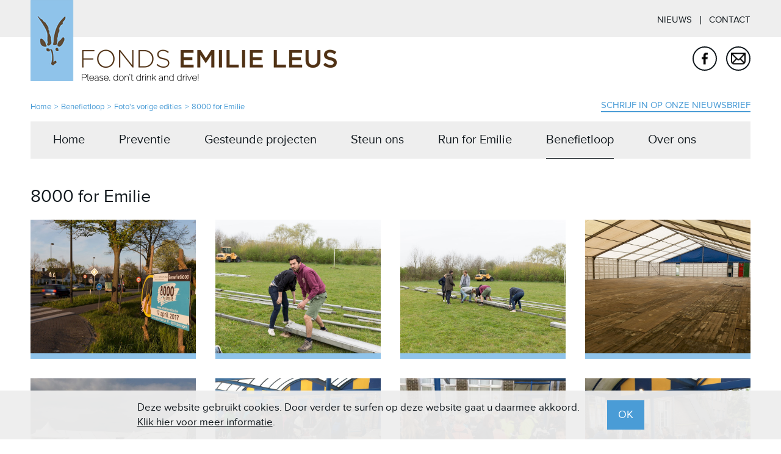

--- FILE ---
content_type: text/html; charset=utf-8
request_url: https://www.fondsemilieleus.be/benefietloop/foto-s-vorige-edities/8000-for-emilie
body_size: 7507
content:


<!DOCTYPE html>
<!--[if IE 7]>         <html class="no-js lt-ie9 lt-ie8"> <![endif]-->
<!--[if IE 8]>         <html class="no-js lt-ie9"> <![endif]-->
<!--[if IE 9]>         <html class="no-js lt-ie10"> <![endif]-->
<!--[if gt IE 9]><!-->
<html class="no-js">
<!--<![endif]-->

<head>
    <meta charset="utf-8">
    <meta http-equiv="cleartype" content="on">

    <!-- Mobile settings http://t.co/dKP3o1e -->
    <meta name="HandheldFriendly" content="True">
    <meta name="MobileOptimized" content="320">
    <meta name="viewport" content="width=device-width, initial-scale=1.0">

    <meta name="description" content="">
    <meta name="author" content="Fonds Emilie Leus VZW">
    <title>8000 for Emilie</title>

    <link rel="stylesheet" href="/css/screen.min.css?v=15">

    <script src="//use.typekit.net/xkr1vdt.js"></script>
    <script>try { Typekit.load(); } catch (e) { }</script>

    <!-- Enable HTML5 in IE<9 -->
    <!--[if lt IE 9  & (!IEMobile)]><script src="/js/bower_components/html5shiv/dist/html5shiv.min.js"></script><![endif]-->
    <link rel="apple-touch-icon" sizes="57x57" href="/apple-touch-icon-57x57.png">
    <link rel="apple-touch-icon" sizes="60x60" href="/apple-touch-icon-60x60.png">
    <link rel="apple-touch-icon" sizes="72x72" href="/apple-touch-icon-72x72.png">
    <link rel="apple-touch-icon" sizes="76x76" href="/apple-touch-icon-76x76.png">
    <link rel="apple-touch-icon" sizes="114x114" href="/apple-touch-icon-114x114.png">
    <link rel="apple-touch-icon" sizes="120x120" href="/apple-touch-icon-120x120.png">
    <link rel="apple-touch-icon" sizes="144x144" href="/apple-touch-icon-144x144.png">
    <link rel="apple-touch-icon" sizes="152x152" href="/apple-touch-icon-152x152.png">
    <link rel="apple-touch-icon" sizes="180x180" href="/apple-touch-icon-180x180.png">
    <link rel="icon" type="image/png" href="/favicon-32x32.png" sizes="32x32">
    <link rel="icon" type="image/png" href="/favicon-194x194.png" sizes="194x194">
    <link rel="icon" type="image/png" href="/favicon-96x96.png" sizes="96x96">
    <link rel="icon" type="image/png" href="/android-chrome-192x192.png" sizes="192x192">
    <link rel="icon" type="image/png" href="/favicon-16x16.png" sizes="16x16">
    <link rel="manifest" href="/manifest.json">
    <meta name="msapplication-TileColor" content="#ffffff">
    <meta name="msapplication-TileImage" content="/mstile-144x144.png">
    <meta name="theme-color" content="#ffffff">
    <meta name="author" content="Fonds Emilie Leus VZW">

    <script src="https://maps.googleapis.com/maps/api/js"></script>
    <!-- Facebook Pixel Code -->
    <script>
        !function (f, b, e, v, n, t, s) {
            if (f.fbq) return; n = f.fbq = function () {
                n.callMethod ?
                n.callMethod.apply(n, arguments) : n.queue.push(arguments)
            }; if (!f._fbq) f._fbq = n;
            n.push = n; n.loaded = !0; n.version = '2.0'; n.queue = []; t = b.createElement(e); t.async = !0;
            t.src = v; s = b.getElementsByTagName(e)[0]; s.parentNode.insertBefore(t, s)
        }(window,
            document, 'script', 'https://connect.facebook.net/en_US/fbevents.js');
        fbq('init', '1640818526213732'); // Insert your pixel ID here.
        fbq('track', 'PageView');
    </script>
    <noscript>
        <img height="1" width="1" style="display:none" src="https://www.facebook.com/tr?id=1640818526213732&ev=PageView&noscript=1">
    </noscript>
    <!-- DO NOT MODIFY -->
    <!-- End Facebook Pixel Code -->

    
    

    

</head>
<body>
<div class="c-cookie-alert js-cookie">
    <div class="c-alert-box c-alert-box--cookie">
        <div class="c-cookie-alert__row">
            <div class="c-cookie-alert__content">
                <div class="c-cookie-alert__text">
                    Deze website gebruikt cookies. Door verder te surfen op deze website gaat u daarmee akkoord.<br>
                    <a href="/cookiebeleid">Klik hier voor meer informatie</a>.
                </div>
                <div class="c-cookie-alert__button">
                    <a class="c-button c-button--alpha c-button--md js-cookie-add" title="OK">OK</a><br>
                </div>
            </div>
        </div>
    </div>
</div>

    <div id="fb-root"></div>
    <script>
        (function(d, s, id) {
            var js, fjs = d.getElementsByTagName(s)[0];
            if (d.getElementById(id)) return;
            js = d.createElement(s);
            js.id = id;
            js.src = "//connect.facebook.net/nl_NL/sdk.js#xfbml=1&version=v2.3&appId=372931586245707";
            fjs.parentNode.insertBefore(js, fjs);
        }(document, 'script', 'facebook-jssdk'));
    </script>

<!--[if lt IE 8]>
    <div class="alert-box">
        <p>You are using an <strong>outdated</strong> browser. Please <a href="https://browsehappy.com/">upgrade your browser</a> or <a href="https://www.google.com/chromeframe/?redirect=true">activate Google Chrome Frame</a> to improve your experience.</p>
    </div>
<![endif]-->
<header>
    <div class="header">
        <div class="row">
            <div class="grid-6">
                <div class="logo">
                        <a href="/">
                            <noscript data-slimmage="true" data-img-src="/media/1003/logo-fonds-emilie-leus.png?anchor=center&amp;mode=crop&amp;quality=90&amp;width=502&amp;heightratio=0.2649402390438247011952191235&amp;slimmage=true&amp;rnd=130939607240000000&amp;upscale=False&amp;mode=Max" data-img-alt="Fonds Emilie Leus VZW"><img src="/media/1003/logo-fonds-emilie-leus.png?anchor=center&amp;mode=crop&amp;quality=90&amp;width=502&amp;heightratio=0.2649402390438247011952191235&amp;slimmage=true&amp;rnd=130939607240000000&amp;upscale=False&amp;mode=Max" alt="Fonds Emilie Leus VZW"></noscript>
                        </a>
                </div>
                <div class="top-nav-btn menu-btn">&#9776;</div>
            </div>
            <div class="grid-6">
                <nav class="top-nav pushy pushy-left">
                    <ul>
        <li><a href="/nieuws">Nieuws</a></li>
        <li><a href="/contact">Contact</a></li>
</ul>

                </nav>
                <div class="header__social-icons">
                            <a href="/contact" target="_parent"><img src="/media/1069/ico-email.png?mode=pad&amp;quality=90&amp;width=0&amp;height=0&amp;rnd=130939607340000000" alt="Mail"></a>
        <a href="https://www.facebook.com/fondsemilieleus" target="_blank"><img src="/media/1002/ico-facebook.png?mode=pad&amp;quality=90&amp;width=0&amp;height=0&amp;rnd=130939607310000000" alt="Facebook"></a>

                </div>
            </div>
        </div>

        <div class="row">
            <div class="grid-6 u-pull-right">
                <div class="newsletter-link">
                    <a href="/nieuwsbrief">Schrijf in op onze nieuwsbrief</a>
                </div>
            </div>
                <div class="grid-6">
                    <nav class="breadcrumb">
                        <ul>

            <li>
                    <a href="/">Home</a>
            </li>
            <li>
                    <a href="/benefietloop">Benefietloop</a>
            </li>
            <li>
                    <a href="/benefietloop/foto-s-vorige-edities">Foto&#39;s vorige edities</a>
            </li>
            <li>
                8000 for Emilie
            </li>
</ul>

                    </nav>
                </div>
        </div>
        <div class="row">
            <div class="grid-12">
                <nav class="main-nav">
                    <ul>
        <li class="main-nav__item">
                <a href="/">Home</a>
                    </li>
        <li class="main-nav__item has-sub-menu">
                <a href="/preventie">Preventie</a>
                            <ul class="main-nav__sub-nav js-sub-menu-item">
                        <li>
                            <a href="/preventie/alcoscan">Alcoscan</a>
                        </li>
                        <li>
                            <a href="/preventie/alcolab">Alcolab</a>
                        </li>
                </ul>
        </li>
        <li class="main-nav__item has-sub-menu">
                <a href="/gesteunde-projecten">Gesteunde projecten</a>
                            <ul class="main-nav__sub-nav js-sub-menu-item">
                        <li>
                            <a href="/gesteunde-projecten/groepsprojecten">Groepsprojecten</a>
                        </li>
                        <li>
                            <a href="/gesteunde-projecten/individuele-projecten">Individuele projecten</a>
                        </li>
                        <li>
                            <a href="/gesteunde-projecten/de-warmste-week-2019">De Warmste Week 2019</a>
                        </li>
                </ul>
        </li>
        <li class="main-nav__item has-sub-menu">
                <a href="/steun-ons">Steun ons</a>
                            <ul class="main-nav__sub-nav js-sub-menu-item">
                        <li>
                            <a href="/steun-ons/sponsoring">Sponsoring</a>
                        </li>
                </ul>
        </li>
        <li class="main-nav__item">
                <a href="/run-for-emilie">Run for Emilie</a>
                    </li>
        <li class="main-nav__item is-active has-sub-menu">
                <a href="/benefietloop">Benefietloop</a>
                            <ul class="main-nav__sub-nav js-sub-menu-item">
                        <li class="is-active">
                            <a href="/benefietloop/foto-s-vorige-edities">Foto&#39;s vorige edities</a>
                        </li>
                </ul>
        </li>
        <li class="main-nav__item has-sub-menu">
                <span class="static-nav-item">Over ons</span>
                            <ul class="main-nav__sub-nav js-sub-menu-item">
                        <li>
                            <a href="/over-ons/wie-was-emilie">Wie was Emilie?</a>
                        </li>
                        <li>
                            <a href="/over-ons/het-fonds-emilie-leus">Het Fonds Emilie Leus</a>
                        </li>
                        <li>
                            <a href="/over-ons/koning-boudewijnstichting">Koning Boudewijnstichting</a>
                        </li>
                </ul>
        </li>
</ul>
                </nav>
            </div>
        </div>
    </div>
</header>

<div class="content">
    






    <div class="section section--photo-gallery">
        
                        
        <div class="row">
        <div class="grid-12">
            <h2>8000 for Emilie</h2>
        </div>
    </div>
<div class="row js-gallery photo-gallery" itemscope="" itemtype="http://schema.org/ImageGallery">

            <figure class="l-photo-gallery-item-4 photo-gallery__item" itemprop="associatedMedia" itemscope="" itemtype="http://schema.org/ImageObject">
                <a href="/media/2093/20170410-_mg_8570.jpg?width=900" itemprop="contentUrl" data-size="900x600">
                    <img src="/media/2093/20170410-_mg_8570.jpg?anchor=center&amp;mode=crop&amp;quality=90&amp;width=744&amp;height=600&amp;rnd=131571147330000000" itemprop="thumbnail" alt="">
                </a>
            </figure>
            <figure class="l-photo-gallery-item-4 photo-gallery__item" itemprop="associatedMedia" itemscope="" itemtype="http://schema.org/ImageObject">
                <a href="/media/2091/20170414-_mg_8724.jpg?width=900" itemprop="contentUrl" data-size="900x600">
                    <img src="/media/2091/20170414-_mg_8724.jpg?anchor=center&amp;mode=crop&amp;quality=90&amp;width=744&amp;height=600&amp;rnd=131571147300000000" itemprop="thumbnail" alt="">
                </a>
            </figure>
            <figure class="l-photo-gallery-item-4 photo-gallery__item" itemprop="associatedMedia" itemscope="" itemtype="http://schema.org/ImageObject">
                <a href="/media/2095/20170414-_mg_8723.jpg?width=900" itemprop="contentUrl" data-size="900x600">
                    <img src="/media/2095/20170414-_mg_8723.jpg?anchor=center&amp;mode=crop&amp;quality=90&amp;width=744&amp;height=600&amp;rnd=131571147350000000" itemprop="thumbnail" alt="">
                </a>
            </figure>
            <figure class="l-photo-gallery-item-4 photo-gallery__item" itemprop="associatedMedia" itemscope="" itemtype="http://schema.org/ImageObject">
                <a href="/media/2096/20170414-_mg_8777.jpg?width=900" itemprop="contentUrl" data-size="900x600">
                    <img src="/media/2096/20170414-_mg_8777.jpg?anchor=center&amp;mode=crop&amp;quality=90&amp;width=744&amp;height=600&amp;rnd=131571147380000000" itemprop="thumbnail" alt="">
                </a>
            </figure>
            <figure class="l-photo-gallery-item-4 photo-gallery__item" itemprop="associatedMedia" itemscope="" itemtype="http://schema.org/ImageObject">
                <a href="/media/2102/20170414-_mg_8785.jpg?width=900" itemprop="contentUrl" data-size="900x600">
                    <img src="/media/2102/20170414-_mg_8785.jpg?anchor=center&amp;mode=crop&amp;quality=90&amp;width=744&amp;height=600&amp;rnd=131571147500000000" itemprop="thumbnail" alt="">
                </a>
            </figure>
            <figure class="l-photo-gallery-item-4 photo-gallery__item" itemprop="associatedMedia" itemscope="" itemtype="http://schema.org/ImageObject">
                <a href="/media/2064/8000foremilie_9.jpg?width=900" itemprop="contentUrl" data-size="900x600">
                    <img src="/media/2064/8000foremilie_9.jpg?anchor=center&amp;mode=crop&amp;quality=90&amp;width=744&amp;height=600&amp;rnd=131571146590000000" itemprop="thumbnail" alt="">
                </a>
            </figure>
            <figure class="l-photo-gallery-item-4 photo-gallery__item" itemprop="associatedMedia" itemscope="" itemtype="http://schema.org/ImageObject">
                <a href="/media/2062/8000foremilie_3.jpg?width=900" itemprop="contentUrl" data-size="900x600">
                    <img src="/media/2062/8000foremilie_3.jpg?anchor=center&amp;mode=crop&amp;quality=90&amp;width=744&amp;height=600&amp;rnd=131571146560000000" itemprop="thumbnail" alt="">
                </a>
            </figure>
            <figure class="l-photo-gallery-item-4 photo-gallery__item" itemprop="associatedMedia" itemscope="" itemtype="http://schema.org/ImageObject">
                <a href="/media/2061/8000foremilie_2.jpg?width=900" itemprop="contentUrl" data-size="900x600">
                    <img src="/media/2061/8000foremilie_2.jpg?anchor=center&amp;mode=crop&amp;quality=90&amp;width=744&amp;height=600&amp;rnd=131571146550000000" itemprop="thumbnail" alt="">
                </a>
            </figure>
            <figure class="l-photo-gallery-item-4 photo-gallery__item" itemprop="associatedMedia" itemscope="" itemtype="http://schema.org/ImageObject">
                <a href="/media/2054/8000-voor-emilie-11kopie.jpg?width=900" itemprop="contentUrl" data-size="900x600">
                    <img src="/media/2054/8000-voor-emilie-11kopie.jpg?anchor=center&amp;mode=crop&amp;quality=90&amp;width=744&amp;height=600&amp;rnd=131571160260000000" itemprop="thumbnail" alt="">
                </a>
            </figure>
            <figure class="l-photo-gallery-item-4 photo-gallery__item" itemprop="associatedMedia" itemscope="" itemtype="http://schema.org/ImageObject">
                <a href="/media/2047/8000-voor-emilie-8.jpg?width=900" itemprop="contentUrl" data-size="900x600">
                    <img src="/media/2047/8000-voor-emilie-8.jpg?anchor=center&amp;mode=crop&amp;quality=90&amp;width=744&amp;height=600&amp;rnd=131571146300000000" itemprop="thumbnail" alt="">
                </a>
            </figure>
            <figure class="l-photo-gallery-item-4 photo-gallery__item" itemprop="associatedMedia" itemscope="" itemtype="http://schema.org/ImageObject">
                <a href="/media/2067/8000foremilie_28.jpg?width=900" itemprop="contentUrl" data-size="900x600">
                    <img src="/media/2067/8000foremilie_28.jpg?anchor=center&amp;mode=crop&amp;quality=90&amp;width=744&amp;height=600&amp;rnd=131571159480000000" itemprop="thumbnail" alt="">
                </a>
            </figure>
            <figure class="l-photo-gallery-item-4 photo-gallery__item" itemprop="associatedMedia" itemscope="" itemtype="http://schema.org/ImageObject">
                <a href="/media/2065/8000foremilie_20.jpg?width=900" itemprop="contentUrl" data-size="900x600">
                    <img src="/media/2065/8000foremilie_20.jpg?anchor=center&amp;mode=crop&amp;quality=90&amp;width=744&amp;height=600&amp;rnd=131571146650000000" itemprop="thumbnail" alt="">
                </a>
            </figure>
            <figure class="l-photo-gallery-item-4 photo-gallery__item" itemprop="associatedMedia" itemscope="" itemtype="http://schema.org/ImageObject">
                <a href="/media/2066/8000foremilie_15kopie.jpg?width=900" itemprop="contentUrl" data-size="900x600">
                    <img src="/media/2066/8000foremilie_15kopie.jpg?anchor=center&amp;mode=crop&amp;quality=90&amp;width=744&amp;height=600&amp;rnd=131571156620000000" itemprop="thumbnail" alt="">
                </a>
            </figure>
            <figure class="l-photo-gallery-item-4 photo-gallery__item" itemprop="associatedMedia" itemscope="" itemtype="http://schema.org/ImageObject">
                <a href="/media/2069/8000foremilie_19_bewerkt.jpg?width=900" itemprop="contentUrl" data-size="900x600">
                    <img src="/media/2069/8000foremilie_19_bewerkt.jpg?anchor=center&amp;mode=crop&amp;quality=90&amp;width=744&amp;height=600&amp;rnd=131571146710000000" itemprop="thumbnail" alt="">
                </a>
            </figure>
            <figure class="l-photo-gallery-item-4 photo-gallery__item" itemprop="associatedMedia" itemscope="" itemtype="http://schema.org/ImageObject">
                <a href="/media/2073/8000foremilie_44.jpg?width=900" itemprop="contentUrl" data-size="900x600">
                    <img src="/media/2073/8000foremilie_44.jpg?anchor=center&amp;mode=crop&amp;quality=90&amp;width=744&amp;height=600&amp;rnd=131571146810000000" itemprop="thumbnail" alt="">
                </a>
            </figure>
            <figure class="l-photo-gallery-item-4 photo-gallery__item" itemprop="associatedMedia" itemscope="" itemtype="http://schema.org/ImageObject">
                <a href="/media/2049/8000-voor-emilie-9.jpg?width=900" itemprop="contentUrl" data-size="900x600">
                    <img src="/media/2049/8000-voor-emilie-9.jpg?anchor=center&amp;mode=crop&amp;quality=90&amp;width=744&amp;height=600&amp;rnd=131571159650000000" itemprop="thumbnail" alt="">
                </a>
            </figure>
            <figure class="l-photo-gallery-item-4 photo-gallery__item" itemprop="associatedMedia" itemscope="" itemtype="http://schema.org/ImageObject">
                <a href="/media/2120/20170417-img_3181-2.jpg?width=900" itemprop="contentUrl" data-size="900x600">
                    <img src="/media/2120/20170417-img_3181-2.jpg?anchor=center&amp;mode=crop&amp;quality=90&amp;width=744&amp;height=600&amp;rnd=131571147790000000" itemprop="thumbnail" alt="">
                </a>
            </figure>
            <figure class="l-photo-gallery-item-4 photo-gallery__item" itemprop="associatedMedia" itemscope="" itemtype="http://schema.org/ImageObject">
                <a href="/media/2070/8000foremilie_46.jpg?width=900" itemprop="contentUrl" data-size="900x600">
                    <img src="/media/2070/8000foremilie_46.jpg?anchor=center&amp;mode=crop&amp;quality=90&amp;width=744&amp;height=600&amp;rnd=131571146780000000" itemprop="thumbnail" alt="">
                </a>
            </figure>
            <figure class="l-photo-gallery-item-4 photo-gallery__item" itemprop="associatedMedia" itemscope="" itemtype="http://schema.org/ImageObject">
                <a href="/media/2068/8000foremilie_30.jpg?width=900" itemprop="contentUrl" data-size="900x600">
                    <img src="/media/2068/8000foremilie_30.jpg?anchor=center&amp;mode=crop&amp;quality=90&amp;width=744&amp;height=600&amp;rnd=131571146680000000" itemprop="thumbnail" alt="">
                </a>
            </figure>
            <figure class="l-photo-gallery-item-4 photo-gallery__item" itemprop="associatedMedia" itemscope="" itemtype="http://schema.org/ImageObject">
                <a href="/media/2075/8000foremilie_41.jpg?width=900" itemprop="contentUrl" data-size="900x600">
                    <img src="/media/2075/8000foremilie_41.jpg?anchor=center&amp;mode=crop&amp;quality=90&amp;width=744&amp;height=600&amp;rnd=131571157990000000" itemprop="thumbnail" alt="">
                </a>
            </figure>
            <figure class="l-photo-gallery-item-4 photo-gallery__item" itemprop="associatedMedia" itemscope="" itemtype="http://schema.org/ImageObject">
                <a href="/media/2074/8000foremilie_61.jpg?width=900" itemprop="contentUrl" data-size="900x600">
                    <img src="/media/2074/8000foremilie_61.jpg?anchor=center&amp;mode=crop&amp;quality=90&amp;width=744&amp;height=600&amp;rnd=131571146860000000" itemprop="thumbnail" alt="">
                </a>
            </figure>
            <figure class="l-photo-gallery-item-4 photo-gallery__item" itemprop="associatedMedia" itemscope="" itemtype="http://schema.org/ImageObject">
                <a href="/media/2077/8000foremilie_65.jpg?width=900" itemprop="contentUrl" data-size="900x600">
                    <img src="/media/2077/8000foremilie_65.jpg?anchor=center&amp;mode=crop&amp;quality=90&amp;width=744&amp;height=600&amp;rnd=131571146900000000" itemprop="thumbnail" alt="">
                </a>
            </figure>
            <figure class="l-photo-gallery-item-4 photo-gallery__item" itemprop="associatedMedia" itemscope="" itemtype="http://schema.org/ImageObject">
                <a href="/media/2113/20170417-img_3177-2.jpg?height=800" itemprop="contentUrl" data-size="533x800">
                    <img src="/media/2113/20170417-img_3177-2.jpg?anchor=center&amp;mode=crop&amp;quality=90&amp;width=744&amp;height=600&amp;rnd=131571158390000000" itemprop="thumbnail" alt="">
                </a>
            </figure>
            <figure class="l-photo-gallery-item-4 photo-gallery__item" itemprop="associatedMedia" itemscope="" itemtype="http://schema.org/ImageObject">
                <a href="/media/2072/8000foremilie_34.jpg?width=900" itemprop="contentUrl" data-size="900x600">
                    <img src="/media/2072/8000foremilie_34.jpg?anchor=center&amp;mode=crop&amp;quality=90&amp;width=744&amp;height=600&amp;rnd=131571146810000000" itemprop="thumbnail" alt="">
                </a>
            </figure>
            <figure class="l-photo-gallery-item-4 photo-gallery__item" itemprop="associatedMedia" itemscope="" itemtype="http://schema.org/ImageObject">
                <a href="/media/2076/8000foremilie_56.jpg?width=900" itemprop="contentUrl" data-size="900x600">
                    <img src="/media/2076/8000foremilie_56.jpg?anchor=center&amp;mode=crop&amp;quality=90&amp;width=744&amp;height=600&amp;rnd=131571158090000000" itemprop="thumbnail" alt="">
                </a>
            </figure>
            <figure class="l-photo-gallery-item-4 photo-gallery__item" itemprop="associatedMedia" itemscope="" itemtype="http://schema.org/ImageObject">
                <a href="/media/2099/20170417-_mg_8963.jpg?width=900" itemprop="contentUrl" data-size="900x600">
                    <img src="/media/2099/20170417-_mg_8963.jpg?anchor=center&amp;mode=crop&amp;quality=90&amp;width=744&amp;height=600&amp;rnd=131571156370000000" itemprop="thumbnail" alt="">
                </a>
            </figure>
            <figure class="l-photo-gallery-item-4 photo-gallery__item" itemprop="associatedMedia" itemscope="" itemtype="http://schema.org/ImageObject">
                <a href="/media/2105/20170417-_mg_8999.jpg?width=900" itemprop="contentUrl" data-size="900x600">
                    <img src="/media/2105/20170417-_mg_8999.jpg?anchor=center&amp;mode=crop&amp;quality=90&amp;width=744&amp;height=600&amp;rnd=131571160010000000" itemprop="thumbnail" alt="">
                </a>
            </figure>
            <figure class="l-photo-gallery-item-4 photo-gallery__item" itemprop="associatedMedia" itemscope="" itemtype="http://schema.org/ImageObject">
                <a href="/media/2051/8000-voor-emilie-15.jpg?width=900" itemprop="contentUrl" data-size="900x600">
                    <img src="/media/2051/8000-voor-emilie-15.jpg?anchor=center&amp;mode=crop&amp;quality=90&amp;width=744&amp;height=600&amp;rnd=131571159580000000" itemprop="thumbnail" alt="">
                </a>
            </figure>
            <figure class="l-photo-gallery-item-4 photo-gallery__item" itemprop="associatedMedia" itemscope="" itemtype="http://schema.org/ImageObject">
                <a href="/media/2048/8000-voor-emilie-13.jpg?width=900" itemprop="contentUrl" data-size="900x600">
                    <img src="/media/2048/8000-voor-emilie-13.jpg?anchor=center&amp;mode=crop&amp;quality=90&amp;width=744&amp;height=600&amp;rnd=131571160200000000" itemprop="thumbnail" alt="">
                </a>
            </figure>
            <figure class="l-photo-gallery-item-4 photo-gallery__item" itemprop="associatedMedia" itemscope="" itemtype="http://schema.org/ImageObject">
                <a href="/media/2078/8000foremilie_66kopie.jpg?width=900" itemprop="contentUrl" data-size="900x600">
                    <img src="/media/2078/8000foremilie_66kopie.jpg?anchor=center&amp;mode=crop&amp;quality=90&amp;width=744&amp;height=600&amp;rnd=131571146940000000" itemprop="thumbnail" alt="">
                </a>
            </figure>
            <figure class="l-photo-gallery-item-4 photo-gallery__item" itemprop="associatedMedia" itemscope="" itemtype="http://schema.org/ImageObject">
                <a href="/media/2100/20170417-_mg_8977.jpg?width=900" itemprop="contentUrl" data-size="900x600">
                    <img src="/media/2100/20170417-_mg_8977.jpg?anchor=center&amp;mode=crop&amp;quality=90&amp;width=744&amp;height=600&amp;rnd=131571147470000000" itemprop="thumbnail" alt="">
                </a>
            </figure>
            <figure class="l-photo-gallery-item-4 photo-gallery__item" itemprop="associatedMedia" itemscope="" itemtype="http://schema.org/ImageObject">
                <a href="/media/2103/20170417-_mg_8961.jpg?width=900" itemprop="contentUrl" data-size="900x600">
                    <img src="/media/2103/20170417-_mg_8961.jpg?anchor=center&amp;mode=crop&amp;quality=90&amp;width=744&amp;height=600&amp;rnd=131571157170000000" itemprop="thumbnail" alt="">
                </a>
            </figure>
            <figure class="l-photo-gallery-item-4 photo-gallery__item" itemprop="associatedMedia" itemscope="" itemtype="http://schema.org/ImageObject">
                <a href="/media/2104/20170417-_mg_8984.jpg?width=900" itemprop="contentUrl" data-size="900x600">
                    <img src="/media/2104/20170417-_mg_8984.jpg?anchor=center&amp;mode=crop&amp;quality=90&amp;width=744&amp;height=600&amp;rnd=131571169380000000" itemprop="thumbnail" alt="">
                </a>
            </figure>
            <figure class="l-photo-gallery-item-4 photo-gallery__item" itemprop="associatedMedia" itemscope="" itemtype="http://schema.org/ImageObject">
                <a href="/media/2101/20170417-_mg_9034.jpg?width=900" itemprop="contentUrl" data-size="900x600">
                    <img src="/media/2101/20170417-_mg_9034.jpg?anchor=center&amp;mode=crop&amp;quality=90&amp;width=744&amp;height=600&amp;rnd=131571147500000000" itemprop="thumbnail" alt="">
                </a>
            </figure>
            <figure class="l-photo-gallery-item-4 photo-gallery__item" itemprop="associatedMedia" itemscope="" itemtype="http://schema.org/ImageObject">
                <a href="/media/2110/20170417-_mg_9107.jpg?width=900" itemprop="contentUrl" data-size="900x600">
                    <img src="/media/2110/20170417-_mg_9107.jpg?anchor=center&amp;mode=crop&amp;quality=90&amp;width=744&amp;height=600&amp;rnd=131571147670000000" itemprop="thumbnail" alt="">
                </a>
            </figure>
            <figure class="l-photo-gallery-item-4 photo-gallery__item" itemprop="associatedMedia" itemscope="" itemtype="http://schema.org/ImageObject">
                <a href="/media/2097/20170417-_mg_8957.jpg?width=900" itemprop="contentUrl" data-size="900x600">
                    <img src="/media/2097/20170417-_mg_8957.jpg?anchor=center&amp;mode=crop&amp;quality=90&amp;width=744&amp;height=600&amp;rnd=131571159900000000" itemprop="thumbnail" alt="">
                </a>
            </figure>
            <figure class="l-photo-gallery-item-4 photo-gallery__item" itemprop="associatedMedia" itemscope="" itemtype="http://schema.org/ImageObject">
                <a href="/media/2079/8000foremilie_73.jpg?width=900" itemprop="contentUrl" data-size="900x600">
                    <img src="/media/2079/8000foremilie_73.jpg?anchor=center&amp;mode=crop&amp;quality=90&amp;width=744&amp;height=600&amp;rnd=131571160700000000" itemprop="thumbnail" alt="">
                </a>
            </figure>
            <figure class="l-photo-gallery-item-4 photo-gallery__item" itemprop="associatedMedia" itemscope="" itemtype="http://schema.org/ImageObject">
                <a href="/media/2106/20170417-_mg_9053.jpg?width=900" itemprop="contentUrl" data-size="900x600">
                    <img src="/media/2106/20170417-_mg_9053.jpg?anchor=center&amp;mode=crop&amp;quality=90&amp;width=744&amp;height=600&amp;rnd=131571160600000000" itemprop="thumbnail" alt="">
                </a>
            </figure>
            <figure class="l-photo-gallery-item-4 photo-gallery__item" itemprop="associatedMedia" itemscope="" itemtype="http://schema.org/ImageObject">
                <a href="/media/2108/20170417-_mg_9063.jpg?width=900" itemprop="contentUrl" data-size="900x600">
                    <img src="/media/2108/20170417-_mg_9063.jpg?anchor=center&amp;mode=crop&amp;quality=90&amp;width=744&amp;height=600&amp;rnd=131571156820000000" itemprop="thumbnail" alt="">
                </a>
            </figure>
            <figure class="l-photo-gallery-item-4 photo-gallery__item" itemprop="associatedMedia" itemscope="" itemtype="http://schema.org/ImageObject">
                <a href="/media/2085/8000foremilie_87.jpg?width=900" itemprop="contentUrl" data-size="900x600">
                    <img src="/media/2085/8000foremilie_87.jpg?anchor=center&amp;mode=crop&amp;quality=90&amp;width=744&amp;height=600&amp;rnd=131571147140000000" itemprop="thumbnail" alt="">
                </a>
            </figure>
            <figure class="l-photo-gallery-item-4 photo-gallery__item" itemprop="associatedMedia" itemscope="" itemtype="http://schema.org/ImageObject">
                <a href="/media/2083/8000foremilie_83.jpg?width=900" itemprop="contentUrl" data-size="900x600">
                    <img src="/media/2083/8000foremilie_83.jpg?anchor=center&amp;mode=crop&amp;quality=90&amp;width=744&amp;height=600&amp;rnd=131571147070000000" itemprop="thumbnail" alt="">
                </a>
            </figure>
            <figure class="l-photo-gallery-item-4 photo-gallery__item" itemprop="associatedMedia" itemscope="" itemtype="http://schema.org/ImageObject">
                <a href="/media/2084/8000foremilie_85.jpg?width=900" itemprop="contentUrl" data-size="900x600">
                    <img src="/media/2084/8000foremilie_85.jpg?anchor=center&amp;mode=crop&amp;quality=90&amp;width=744&amp;height=600&amp;rnd=131571147070000000" itemprop="thumbnail" alt="">
                </a>
            </figure>
            <figure class="l-photo-gallery-item-4 photo-gallery__item" itemprop="associatedMedia" itemscope="" itemtype="http://schema.org/ImageObject">
                <a href="/media/2082/8000foremilie_81.jpg?width=900" itemprop="contentUrl" data-size="900x600">
                    <img src="/media/2082/8000foremilie_81.jpg?anchor=center&amp;mode=crop&amp;quality=90&amp;width=744&amp;height=600&amp;rnd=131571147050000000" itemprop="thumbnail" alt="">
                </a>
            </figure>
            <figure class="l-photo-gallery-item-4 photo-gallery__item" itemprop="associatedMedia" itemscope="" itemtype="http://schema.org/ImageObject">
                <a href="/media/2087/8000foremilie_89.jpg?width=900" itemprop="contentUrl" data-size="900x600">
                    <img src="/media/2087/8000foremilie_89.jpg?anchor=center&amp;mode=crop&amp;quality=90&amp;width=744&amp;height=600&amp;rnd=131571155610000000" itemprop="thumbnail" alt="">
                </a>
            </figure>
            <figure class="l-photo-gallery-item-4 photo-gallery__item" itemprop="associatedMedia" itemscope="" itemtype="http://schema.org/ImageObject">
                <a href="/media/2086/8000foremilie_91.jpg?width=900" itemprop="contentUrl" data-size="900x600">
                    <img src="/media/2086/8000foremilie_91.jpg?anchor=center&amp;mode=crop&amp;quality=90&amp;width=744&amp;height=600&amp;rnd=131571160450000000" itemprop="thumbnail" alt="">
                </a>
            </figure>
            <figure class="l-photo-gallery-item-4 photo-gallery__item" itemprop="associatedMedia" itemscope="" itemtype="http://schema.org/ImageObject">
                <a href="/media/2090/8000foremilie_110.jpg?width=900" itemprop="contentUrl" data-size="900x600">
                    <img src="/media/2090/8000foremilie_110.jpg?anchor=center&amp;mode=crop&amp;quality=90&amp;width=744&amp;height=600&amp;rnd=131571162160000000" itemprop="thumbnail" alt="">
                </a>
            </figure>
            <figure class="l-photo-gallery-item-4 photo-gallery__item" itemprop="associatedMedia" itemscope="" itemtype="http://schema.org/ImageObject">
                <a href="/media/2080/8000foremilie_74.jpg?width=900" itemprop="contentUrl" data-size="900x600">
                    <img src="/media/2080/8000foremilie_74.jpg?anchor=center&amp;mode=crop&amp;quality=90&amp;width=744&amp;height=600&amp;rnd=131571161520000000" itemprop="thumbnail" alt="">
                </a>
            </figure>
            <figure class="l-photo-gallery-item-4 photo-gallery__item" itemprop="associatedMedia" itemscope="" itemtype="http://schema.org/ImageObject">
                <a href="/media/2116/20170417-_mg_9068.jpg?width=900" itemprop="contentUrl" data-size="900x600">
                    <img src="/media/2116/20170417-_mg_9068.jpg?anchor=center&amp;mode=crop&amp;quality=90&amp;width=744&amp;height=600&amp;rnd=131571161900000000" itemprop="thumbnail" alt="">
                </a>
            </figure>
            <figure class="l-photo-gallery-item-4 photo-gallery__item" itemprop="associatedMedia" itemscope="" itemtype="http://schema.org/ImageObject">
                <a href="/media/2109/20170417-_mg_9125.jpg?width=900" itemprop="contentUrl" data-size="900x600">
                    <img src="/media/2109/20170417-_mg_9125.jpg?anchor=center&amp;mode=crop&amp;quality=90&amp;width=744&amp;height=600&amp;rnd=131571161610000000" itemprop="thumbnail" alt="">
                </a>
            </figure>
            <figure class="l-photo-gallery-item-4 photo-gallery__item" itemprop="associatedMedia" itemscope="" itemtype="http://schema.org/ImageObject">
                <a href="/media/2111/20170417-_mg_9131.jpg?width=900" itemprop="contentUrl" data-size="900x600">
                    <img src="/media/2111/20170417-_mg_9131.jpg?anchor=center&amp;mode=crop&amp;quality=90&amp;width=744&amp;height=600&amp;rnd=131571162020000000" itemprop="thumbnail" alt="">
                </a>
            </figure>
            <figure class="l-photo-gallery-item-4 photo-gallery__item" itemprop="associatedMedia" itemscope="" itemtype="http://schema.org/ImageObject">
                <a href="/media/2052/8000-voor-emilie-18.jpg?width=900" itemprop="contentUrl" data-size="900x600">
                    <img src="/media/2052/8000-voor-emilie-18.jpg?anchor=center&amp;mode=crop&amp;quality=90&amp;width=744&amp;height=600&amp;rnd=131571161060000000" itemprop="thumbnail" alt="">
                </a>
            </figure>
            <figure class="l-photo-gallery-item-4 photo-gallery__item" itemprop="associatedMedia" itemscope="" itemtype="http://schema.org/ImageObject">
                <a href="/media/2056/8000-voor-emilie-26.jpg?width=900" itemprop="contentUrl" data-size="900x600">
                    <img src="/media/2056/8000-voor-emilie-26.jpg?anchor=center&amp;mode=crop&amp;quality=90&amp;width=744&amp;height=600&amp;rnd=131571157770000000" itemprop="thumbnail" alt="">
                </a>
            </figure>
            <figure class="l-photo-gallery-item-4 photo-gallery__item" itemprop="associatedMedia" itemscope="" itemtype="http://schema.org/ImageObject">
                <a href="/media/2053/8000-voor-emilie-23.jpg?width=900" itemprop="contentUrl" data-size="900x600">
                    <img src="/media/2053/8000-voor-emilie-23.jpg?anchor=center&amp;mode=crop&amp;quality=90&amp;width=744&amp;height=600&amp;rnd=131571146400000000" itemprop="thumbnail" alt="">
                </a>
            </figure>
            <figure class="l-photo-gallery-item-4 photo-gallery__item" itemprop="associatedMedia" itemscope="" itemtype="http://schema.org/ImageObject">
                <a href="/media/2055/8000-voor-emilie-27.jpg?width=900" itemprop="contentUrl" data-size="900x600">
                    <img src="/media/2055/8000-voor-emilie-27.jpg?anchor=center&amp;mode=crop&amp;quality=90&amp;width=744&amp;height=600&amp;rnd=131571146420000000" itemprop="thumbnail" alt="">
                </a>
            </figure>
            <figure class="l-photo-gallery-item-4 photo-gallery__item" itemprop="associatedMedia" itemscope="" itemtype="http://schema.org/ImageObject">
                <a href="/media/2058/8000-voor-emilie-32.jpg?width=900" itemprop="contentUrl" data-size="900x600">
                    <img src="/media/2058/8000-voor-emilie-32.jpg?anchor=center&amp;mode=crop&amp;quality=90&amp;width=744&amp;height=600&amp;rnd=131571157540000000" itemprop="thumbnail" alt="">
                </a>
            </figure>
            <figure class="l-photo-gallery-item-4 photo-gallery__item" itemprop="associatedMedia" itemscope="" itemtype="http://schema.org/ImageObject">
                <a href="/media/2114/20170417-_mg_9076.jpg?width=900" itemprop="contentUrl" data-size="900x600">
                    <img src="/media/2114/20170417-_mg_9076.jpg?anchor=center&amp;mode=crop&amp;quality=90&amp;width=744&amp;height=600&amp;rnd=131571147730000000" itemprop="thumbnail" alt="">
                </a>
            </figure>
            <figure class="l-photo-gallery-item-4 photo-gallery__item" itemprop="associatedMedia" itemscope="" itemtype="http://schema.org/ImageObject">
                <a href="/media/2089/8000foremilie_117.jpg?width=900" itemprop="contentUrl" data-size="900x600">
                    <img src="/media/2089/8000foremilie_117.jpg?anchor=center&amp;mode=crop&amp;quality=90&amp;width=744&amp;height=600&amp;rnd=131571156470000000" itemprop="thumbnail" alt="">
                </a>
            </figure>
            <figure class="l-photo-gallery-item-4 photo-gallery__item" itemprop="associatedMedia" itemscope="" itemtype="http://schema.org/ImageObject">
                <a href="/media/2057/8000-voor-emilie-24.jpg?width=900" itemprop="contentUrl" data-size="900x600">
                    <img src="/media/2057/8000-voor-emilie-24.jpg?anchor=center&amp;mode=crop&amp;quality=90&amp;width=744&amp;height=600&amp;rnd=131571157420000000" itemprop="thumbnail" alt="">
                </a>
            </figure>
            <figure class="l-photo-gallery-item-4 photo-gallery__item" itemprop="associatedMedia" itemscope="" itemtype="http://schema.org/ImageObject">
                <a href="/media/2117/20170417-img_3216-2.jpg?width=900" itemprop="contentUrl" data-size="900x600">
                    <img src="/media/2117/20170417-img_3216-2.jpg?anchor=center&amp;mode=crop&amp;quality=90&amp;width=744&amp;height=600&amp;rnd=131571156990000000" itemprop="thumbnail" alt="">
                </a>
            </figure>
            <figure class="l-photo-gallery-item-4 photo-gallery__item" itemprop="associatedMedia" itemscope="" itemtype="http://schema.org/ImageObject">
                <a href="/media/2059/8000-voor-emilie-35.jpg?width=900" itemprop="contentUrl" data-size="900x600">
                    <img src="/media/2059/8000-voor-emilie-35.jpg?anchor=center&amp;mode=crop&amp;quality=90&amp;width=744&amp;height=600&amp;rnd=131571146500000000" itemprop="thumbnail" alt="">
                </a>
            </figure>
            <figure class="l-photo-gallery-item-4 photo-gallery__item" itemprop="associatedMedia" itemscope="" itemtype="http://schema.org/ImageObject">
                <a href="/media/2071/8000-voor-emilie-36.jpg?width=900" itemprop="contentUrl" data-size="900x600">
                    <img src="/media/2071/8000-voor-emilie-36.jpg?anchor=center&amp;mode=crop&amp;quality=90&amp;width=744&amp;height=600&amp;rnd=131571158460000000" itemprop="thumbnail" alt="">
                </a>
            </figure>
            <figure class="l-photo-gallery-item-4 photo-gallery__item" itemprop="associatedMedia" itemscope="" itemtype="http://schema.org/ImageObject">
                <a href="/media/2107/20170417-_mg_9074.jpg?width=900" itemprop="contentUrl" data-size="900x600">
                    <img src="/media/2107/20170417-_mg_9074.jpg?anchor=center&amp;mode=crop&amp;quality=90&amp;width=744&amp;height=600&amp;rnd=131571147590000000" itemprop="thumbnail" alt="">
                </a>
            </figure>
            <figure class="l-photo-gallery-item-4 photo-gallery__item" itemprop="associatedMedia" itemscope="" itemtype="http://schema.org/ImageObject">
                <a href="/media/2063/8000-voor-emilie-44.jpg?width=900" itemprop="contentUrl" data-size="900x600">
                    <img src="/media/2063/8000-voor-emilie-44.jpg?anchor=center&amp;mode=crop&amp;quality=90&amp;width=744&amp;height=600&amp;rnd=131571159370000000" itemprop="thumbnail" alt="">
                </a>
            </figure>
            <figure class="l-photo-gallery-item-4 photo-gallery__item" itemprop="associatedMedia" itemscope="" itemtype="http://schema.org/ImageObject">
                <a href="/media/2118/20170417-_mg_9192.jpg?width=900" itemprop="contentUrl" data-size="900x600">
                    <img src="/media/2118/20170417-_mg_9192.jpg?anchor=center&amp;mode=crop&amp;quality=90&amp;width=744&amp;height=600&amp;rnd=131571147770000000" itemprop="thumbnail" alt="">
                </a>
            </figure>
            <figure class="l-photo-gallery-item-4 photo-gallery__item" itemprop="associatedMedia" itemscope="" itemtype="http://schema.org/ImageObject">
                <a href="/media/2115/20170417-_mg_9172.jpg?width=900" itemprop="contentUrl" data-size="900x600">
                    <img src="/media/2115/20170417-_mg_9172.jpg?anchor=center&amp;mode=crop&amp;quality=90&amp;width=744&amp;height=600&amp;rnd=131571147740000000" itemprop="thumbnail" alt="">
                </a>
            </figure>
            <figure class="l-photo-gallery-item-4 photo-gallery__item" itemprop="associatedMedia" itemscope="" itemtype="http://schema.org/ImageObject">
                <a href="/media/2112/20170417-_mg_9170.jpg?width=900" itemprop="contentUrl" data-size="900x600">
                    <img src="/media/2112/20170417-_mg_9170.jpg?anchor=center&amp;mode=crop&amp;quality=90&amp;width=744&amp;height=600&amp;rnd=131571147680000000" itemprop="thumbnail" alt="">
                </a>
            </figure>
            <figure class="l-photo-gallery-item-4 photo-gallery__item" itemprop="associatedMedia" itemscope="" itemtype="http://schema.org/ImageObject">
                <a href="/media/2060/8000-voor-emilie-37.jpg?width=900" itemprop="contentUrl" data-size="900x600">
                    <img src="/media/2060/8000-voor-emilie-37.jpg?anchor=center&amp;mode=crop&amp;quality=90&amp;width=744&amp;height=600&amp;rnd=131571156680000000" itemprop="thumbnail" alt="">
                </a>
            </figure>
            <figure class="l-photo-gallery-item-4 photo-gallery__item" itemprop="associatedMedia" itemscope="" itemtype="http://schema.org/ImageObject">
                <a href="/media/2119/20170417-img_3235-2.jpg?width=900" itemprop="contentUrl" data-size="900x600">
                    <img src="/media/2119/20170417-img_3235-2.jpg?anchor=center&amp;mode=crop&amp;quality=90&amp;width=744&amp;height=600&amp;rnd=131571158320000000" itemprop="thumbnail" alt="">
                </a>
            </figure>
</div>


        
    </div>








    
</div>

<div class="footer js-footer">
    <div class="row">
        <div class="l-footer-item">
            <div class="footer__content">
                <nav class="footer-nav">
                    <ul>
        <li><a href="/disclaimer">Disclaimer</a></li>
        <li><a href="/privacybeleid">Privacybeleid</a></li>
        <li><a href="/cookiebeleid">Cookiebeleid</a></li>
</ul>

                </nav>
            </div>
        </div>
            <div class="l-footer-item">
                <div class="footer__content footer__content--logo">
                    <div>
                        Fonds Emilie Leus VZW 
                    </div>
                </div>
            </div>
            <div class="l-footer-item">
                <div class="footer__content footer__content--right">
                    &nbsp;
                </div>
            </div>
    </div>
</div>

<!-- Site Overlay -->
<div class="site-overlay"></div>

<div class="pswp" tabindex="-1" role="dialog" aria-hidden="true">

    <div class="pswp__bg"></div>
    <div class="pswp__scroll-wrap">
        <div class="pswp__container">
            <div class="pswp__item"></div>
            <div class="pswp__item"></div>
            <div class="pswp__item"></div>
        </div>

        <div class="pswp__ui pswp__ui--hidden">
            <div class="pswp__top-bar">
                <div class="pswp__counter"></div>
                <button class="pswp__button pswp__button--close" title="Sluiten (Esc)"></button>
                <button class="pswp__button pswp__button--share" title="Delen"></button>
                <button class="pswp__button pswp__button--fs" title="Volledig scherm"></button>
                <button class="pswp__button pswp__button--zoom" title="Zoom in/uit"></button>
                <div class="pswp__preloader">
                    <div class="pswp__preloader__icn">
                        <div class="pswp__preloader__cut">
                            <div class="pswp__preloader__donut"></div>
                        </div>
                    </div>
                </div>
            </div>

            <div class="pswp__share-modal pswp__share-modal--hidden pswp__single-tap">
                <div class="pswp__share-tooltip"></div>
            </div>

            <button class="pswp__button pswp__button--arrow--left" title="Vorige"></button>
            <button class="pswp__button pswp__button--arrow--right" title="Volgende"></button>

            <div class="pswp__caption">
                <div class="pswp__caption__center"></div>
            </div>
        </div>
    </div>
</div>

<!-- Always Load jQuery First -->
<script src="//ajax.googleapis.com/ajax/libs/jquery/1.11.2/jquery.min.js"></script>
<script>window.jQuery || document.write('<script src="/js/bower_components/jquery/dist/jquery.min.js"><\/script>')</script>

<!-- Make responsive website responsive in IE7 & 8 -->
<!--[if IE 8 | IE 7]><script src="/js/bower_components/respond/dest/respond.min.js"></script><![endif]-->

    


<script type="text/javascript" src="//ajax.aspnetcdn.com/ajax/jquery.validate/1.13.1/jquery.validate.min.js"></script>

<script src="/js/theme.concat.min.js?v=6"></script>


<script src="/js/bower_components/angular/angular.min.js"></script>
<script src="/js/bower_components/underscore/underscore-min.js"></script>
<script src="/app/app.module.js"></script>
<script src="/app/shared/services/globalValues.js"></script>
<script src="/app/components/subscription/services/subscriptionService.js?v=6"></script>
<script src="/app/shared/controllers/mainController.js"></script>
<script src="/app/components/subscription/controllers/subscriptionController.js?v=7"></script>
<script src="/app/components/subscription/controllers/subscriptionSponsorController.js?v=4"></script>


<script>
    (function(i, s, o, g, r, a, m) {
        i['GoogleAnalyticsObject'] = r;
        i[r] = i[r] ||
            function() {
                (i[r].q = i[r].q || []).push(arguments)
            }, i[r].l = 1 * new Date();
        a = s.createElement(o),
            m = s.getElementsByTagName(o)[0];
        a.async = 1;
        a.src = g;
        m.parentNode.insertBefore(a, m)
    })(window, document, 'script', 'https://www.google-analytics.com/analytics.js', 'ga');

    ga('create', 'UA-92789437-1', 'auto');
    ga('send', 'pageview');

</script>

	<script type="text/javascript">
		function sendEmail(encodedEmail) {
			var email = '';
			for (i = 0; i < encodedEmail.length;)
			{
				var letter = encodedEmail.charAt(i) + encodedEmail.charAt(i + 1);
				email += String.fromCharCode(parseInt(letter, 16));
				i += 2;
			}
			location.href = email;
		}
	</script>
</body>

</html>


--- FILE ---
content_type: text/css
request_url: https://www.fondsemilieleus.be/css/screen.min.css?v=15
body_size: 23212
content:
@charset "UTF-8";.fileinput-button{position:relative;overflow:hidden}.fileinput-button input{position:absolute;top:0;right:0;margin:0;opacity:0;-ms-filter:'alpha(opacity=0)';font-size:200px;direction:ltr;cursor:pointer}@media screen\9{.fileinput-button input{font-size:100%;height:100%}}.fileupload-buttonbar .btn,.fileupload-buttonbar .toggle{margin-bottom:5px}.progress-animated .bar,.progress-animated .progress-bar{background:url(../img/progressbar.gif)!important;filter:none}.fileupload-process{float:right;display:none}.files .processing .preview,.fileupload-processing .fileupload-process{display:block;width:32px;height:32px;background:url(../img/loading.gif) center no-repeat;background-size:contain}.files audio,.files video{max-width:300px}@media (max-width:767px){.files .btn span,.files .toggle,.fileupload-buttonbar .toggle{display:none}.files .name{width:80px;word-wrap:break-word}.files audio,.files video{max-width:80px}.files canvas,.files img{max-width:100%}}.btn-group:after,.btn-group:before,.contact-form__checkbox-list:after,.contact-form__checkbox-list:before,.contact-form__checkbox:after,.contact-form__checkbox:before,.footer-nav>ul:after,.footer-nav>ul:before,.header__social-icons:after,.header__social-icons:before,.main-nav>ul:after,.main-nav>ul:before,.media:after,.media:before,.opening-hours__item:after,.opening-hours__item:before,.pagination--centered:after,.pagination--centered:before,.pagination:after,.pagination:before,.row:after,.row:before,.top-nav:after,.top-nav:before,.top-nav>ul:after,.top-nav>ul:before{display:table;content:""}.btn-group:after,.contact-form__checkbox-list:after,.contact-form__checkbox:after,.footer-nav>ul:after,.header__social-icons:after,.main-nav>ul:after,.media:after,.opening-hours__item:after,.pagination--centered:after,.pagination:after,.row:after,.top-nav:after,.top-nav>ul:after{clear:both}.icon{font:0/0 a;color:transparent;text-shadow:none;background-color:transparent;border:0}.alert-box,.alert-box.error,.alert-box.notice,.alert-box.success{position:relative;padding:.7777777778em 1.1666666667em;margin-bottom:18px;margin-bottom:1rem;cursor:pointer;background-color:#8fc3ea;border-color:#8fc3ea;border-style:solid;border-width:2px;color:#2b3b46}.alert-box a,.alert-box.error a,.alert-box.notice a,.alert-box.success a{text-decoration:underline}.alert-box a:active,.alert-box a:focus,.alert-box a:hover{text-decoration:none}.alert-box a.close{position:absolute;top:.75em;right:.75em;display:block;line-height:1;text-decoration:none}.alert-box p,.alert-box.error p,.alert-box.notice p,.alert-box.success p{margin-bottom:0}.pagination,.pagination--centered{width:100%;overflow:hidden}.pagination ul,.pagination--centered ul{margin:1.5em 0}.pagination ul a,.pagination ul li,.pagination--centered ul a,.pagination--centered ul li{display:block;float:left;zoom:1}.pagination a,.pagination span,.pagination--centered a,.pagination--centered span{display:block;float:left}abbr,address,article,aside,audio,b,blockquote,body,body div,caption,cite,code,dd,del,dfn,dl,dt,em,fieldset,figure,footer,form,h1,h2,h3,h4,h5,h6,header,hgroup,html,i,iframe,img,ins,kbd,label,legend,li,mark,menu,nav,object,ol,p,pre,q,samp,section,small,span,strong,sub,sup,table,tbody,td,tfoot,th,thead,time,tr,ul,var,video{margin:0;padding:0;border:0;outline:0;font-size:100%;vertical-align:baseline;background:0 0}article,aside,figure,footer,header,hgroup,main,nav,section{display:block}.row{margin:0 auto;max-width:67.3333333333em}.row .row{margin-left:-16px;margin-right:-16px}.row--big{max-width:75em}.col{padding-left:16px;padding-right:16px}@media (min-width:30em){.last-col{float:right}}.grid-1{width:100%;float:left;position:relative;padding-left:16px;padding-right:16px}@media (min-width:30em){.bp2-grid-1{width:8.3333333333%;float:left;position:relative;padding-left:16px;padding-right:16px}}@media (min-width:42.5em){.grid-1{width:8.3333333333%;float:left;position:relative;padding-left:16px;padding-right:16px}.bp3-grid-1{width:8.3333333333%;float:left;position:relative;padding-left:16px;padding-right:16px}.push-left-1{left:8.3333333333%}.pull-left-1{left:-8.3333333333%}}@media (min-width:60em){.bp4-grid-1{width:8.3333333333%;float:left;position:relative;padding-left:16px;padding-right:16px}}@media (min-width:71.25em){.bp5-grid-1{width:8.3333333333%;float:left;position:relative;padding-left:16px;padding-right:16px}}.grid-2{width:100%;float:left;position:relative;padding-left:16px;padding-right:16px}@media (min-width:30em){.bp2-grid-2{width:16.6666666667%;float:left;position:relative;padding-left:16px;padding-right:16px}}@media (min-width:42.5em){.grid-2{width:16.6666666667%;float:left;position:relative;padding-left:16px;padding-right:16px}.bp3-grid-2{width:16.6666666667%;float:left;position:relative;padding-left:16px;padding-right:16px}.push-left-2{left:16.6666666667%}.pull-left-2{left:-16.6666666667%}}@media (min-width:60em){.bp4-grid-2{width:16.6666666667%;float:left;position:relative;padding-left:16px;padding-right:16px}}@media (min-width:71.25em){.bp5-grid-2{width:16.6666666667%;float:left;position:relative;padding-left:16px;padding-right:16px}}.grid-3{width:100%;float:left;position:relative;padding-left:16px;padding-right:16px}@media (min-width:30em){.bp2-grid-3{width:25%;float:left;position:relative;padding-left:16px;padding-right:16px}}@media (min-width:42.5em){.grid-3{width:25%;float:left;position:relative;padding-left:16px;padding-right:16px}.bp3-grid-3{width:25%;float:left;position:relative;padding-left:16px;padding-right:16px}.push-left-3{left:25%}.pull-left-3{left:-25%}}@media (min-width:60em){.bp4-grid-3{width:25%;float:left;position:relative;padding-left:16px;padding-right:16px}}@media (min-width:71.25em){.bp5-grid-3{width:25%;float:left;position:relative;padding-left:16px;padding-right:16px}}.grid-4{width:100%;float:left;position:relative;padding-left:16px;padding-right:16px}@media (min-width:30em){.bp2-grid-4{width:33.3333333333%;float:left;position:relative;padding-left:16px;padding-right:16px}}@media (min-width:42.5em){.grid-4{width:33.3333333333%;float:left;position:relative;padding-left:16px;padding-right:16px}.bp3-grid-4{width:33.3333333333%;float:left;position:relative;padding-left:16px;padding-right:16px}.push-left-4{left:33.3333333333%}.pull-left-4{left:-33.3333333333%}}@media (min-width:60em){.bp4-grid-4{width:33.3333333333%;float:left;position:relative;padding-left:16px;padding-right:16px}}@media (min-width:71.25em){.bp5-grid-4{width:33.3333333333%;float:left;position:relative;padding-left:16px;padding-right:16px}}.grid-5{width:100%;float:left;position:relative;padding-left:16px;padding-right:16px}@media (min-width:30em){.bp2-grid-5{width:41.6666666667%;float:left;position:relative;padding-left:16px;padding-right:16px}}@media (min-width:42.5em){.grid-5{width:41.6666666667%;float:left;position:relative;padding-left:16px;padding-right:16px}.bp3-grid-5{width:41.6666666667%;float:left;position:relative;padding-left:16px;padding-right:16px}.push-left-5{left:41.6666666667%}.pull-left-5{left:-41.6666666667%}}@media (min-width:60em){.bp4-grid-5{width:41.6666666667%;float:left;position:relative;padding-left:16px;padding-right:16px}}@media (min-width:71.25em){.bp5-grid-5{width:41.6666666667%;float:left;position:relative;padding-left:16px;padding-right:16px}}.grid-6{width:100%;float:left;position:relative;padding-left:16px;padding-right:16px}@media (min-width:30em){.bp2-grid-6{width:50%;float:left;position:relative;padding-left:16px;padding-right:16px}}@media (min-width:42.5em){.grid-6{width:50%;float:left;position:relative;padding-left:16px;padding-right:16px}.bp3-grid-6{width:50%;float:left;position:relative;padding-left:16px;padding-right:16px}.push-left-6{left:50%}.pull-left-6{left:-50%}}@media (min-width:60em){.bp4-grid-6{width:50%;float:left;position:relative;padding-left:16px;padding-right:16px}}@media (min-width:71.25em){.bp5-grid-6{width:50%;float:left;position:relative;padding-left:16px;padding-right:16px}}.grid-7{width:100%;float:left;position:relative;padding-left:16px;padding-right:16px}@media (min-width:30em){.bp2-grid-7{width:58.3333333333%;float:left;position:relative;padding-left:16px;padding-right:16px}}@media (min-width:42.5em){.grid-7{width:58.3333333333%;float:left;position:relative;padding-left:16px;padding-right:16px}.bp3-grid-7{width:58.3333333333%;float:left;position:relative;padding-left:16px;padding-right:16px}.push-left-7{left:58.3333333333%}.pull-left-7{left:-58.3333333333%}}@media (min-width:60em){.bp4-grid-7{width:58.3333333333%;float:left;position:relative;padding-left:16px;padding-right:16px}}@media (min-width:71.25em){.bp5-grid-7{width:58.3333333333%;float:left;position:relative;padding-left:16px;padding-right:16px}}.grid-8{width:100%;float:left;position:relative;padding-left:16px;padding-right:16px}@media (min-width:30em){.bp2-grid-8{width:66.6666666667%;float:left;position:relative;padding-left:16px;padding-right:16px}}@media (min-width:42.5em){.grid-8{width:66.6666666667%;float:left;position:relative;padding-left:16px;padding-right:16px}.bp3-grid-8{width:66.6666666667%;float:left;position:relative;padding-left:16px;padding-right:16px}.push-left-8{left:66.6666666667%}.pull-left-8{left:-66.6666666667%}}@media (min-width:60em){.bp4-grid-8{width:66.6666666667%;float:left;position:relative;padding-left:16px;padding-right:16px}}@media (min-width:71.25em){.bp5-grid-8{width:66.6666666667%;float:left;position:relative;padding-left:16px;padding-right:16px}}.grid-9{width:100%;float:left;position:relative;padding-left:16px;padding-right:16px}@media (min-width:30em){.bp2-grid-9{width:75%;float:left;position:relative;padding-left:16px;padding-right:16px}}@media (min-width:42.5em){.grid-9{width:75%;float:left;position:relative;padding-left:16px;padding-right:16px}.bp3-grid-9{width:75%;float:left;position:relative;padding-left:16px;padding-right:16px}.push-left-9{left:75%}.pull-left-9{left:-75%}}@media (min-width:60em){.bp4-grid-9{width:75%;float:left;position:relative;padding-left:16px;padding-right:16px}}@media (min-width:71.25em){.bp5-grid-9{width:75%;float:left;position:relative;padding-left:16px;padding-right:16px}}.grid-10{width:100%;float:left;position:relative;padding-left:16px;padding-right:16px}@media (min-width:30em){.bp2-grid-10{width:83.3333333333%;float:left;position:relative;padding-left:16px;padding-right:16px}}@media (min-width:42.5em){.grid-10{width:83.3333333333%;float:left;position:relative;padding-left:16px;padding-right:16px}.bp3-grid-10{width:83.3333333333%;float:left;position:relative;padding-left:16px;padding-right:16px}.push-left-10{left:83.3333333333%}.pull-left-10{left:-83.3333333333%}}@media (min-width:60em){.bp4-grid-10{width:83.3333333333%;float:left;position:relative;padding-left:16px;padding-right:16px}}@media (min-width:71.25em){.bp5-grid-10{width:83.3333333333%;float:left;position:relative;padding-left:16px;padding-right:16px}}.grid-11{width:100%;float:left;position:relative;padding-left:16px;padding-right:16px}@media (min-width:30em){.bp2-grid-11{width:91.6666666667%;float:left;position:relative;padding-left:16px;padding-right:16px}}@media (min-width:42.5em){.grid-11{width:91.6666666667%;float:left;position:relative;padding-left:16px;padding-right:16px}.bp3-grid-11{width:91.6666666667%;float:left;position:relative;padding-left:16px;padding-right:16px}.push-left-11{left:91.6666666667%}.pull-left-11{left:-91.6666666667%}}@media (min-width:60em){.bp4-grid-11{width:91.6666666667%;float:left;position:relative;padding-left:16px;padding-right:16px}}@media (min-width:71.25em){.bp5-grid-11{width:91.6666666667%;float:left;position:relative;padding-left:16px;padding-right:16px}}.grid-12{width:100%;float:left;position:relative;padding-left:16px;padding-right:16px}@media (min-width:30em){.bp2-grid-12{width:100%;float:left;position:relative;padding-left:16px;padding-right:16px}}@media (min-width:42.5em){.grid-12{width:100%;float:left;position:relative;padding-left:16px;padding-right:16px}.bp3-grid-12{width:100%;float:left;position:relative;padding-left:16px;padding-right:16px}.push-left-12{left:100%}.pull-left-12{left:-100%}}@media (min-width:60em){.bp4-grid-12{width:100%;float:left;position:relative;padding-left:16px;padding-right:16px}}@media (min-width:71.25em){.bp5-grid-12{width:100%;float:left;position:relative;padding-left:16px;padding-right:16px}}.alpha-text-color{background-color:#12191e}.alpha-text-color-light{background-color:#898c8f}.alpha-text-color-dark{background-color:#12191e}.beta-text-color{background-color:#4a9cd6}.beta-text-color-light{background-color:#92c4e6}.beta-text-color-dark{background-color:#2e5b7a}.alpha-ui-color{background-color:#8fc3ea}.alpha-ui-color-light{background-color:#c7e1f5}.alpha-ui-color-dark{background-color:#516e84}.beta-ui-color{background-color:#fff}.beta-ui-color-light{background-color:#eee}.beta-ui-color-dark{background-color:#12191e}.gamma-ui-color{background-color:#8fc3ea}.gamma-ui-color-light{background-color:#c7e1f5}.gamma-ui-color-dark{background-color:#516e84}.delta-ui-color{background-color:#fff}.delta-ui-color-light{background-color:#eee}.delta-ui-color-dark{background-color:#8fc3ea}.alpha-link-color{background-color:#4a9cd6}.alpha-link-colorhover{background-color:#4a9cd6}.alpha-link-colorfocus{background-color:#2c83c1}.alpha-link-coloractive{background-color:#74b3df}.alpha-link-colorvisited{background-color:#3591d1}.grey-00{background-color:#67747e}.grey-01{background-color:#818e98}.grey-02{background-color:#98a8b3}.grey-03{background-color:#b6c1c9}.grey-04{background-color:#d3dade}.grey-05{background-color:#eff3f5}.btn{display:inline-block;margin:0;text-align:center;text-transform:uppercase;vertical-align:middle;-ms-touch-action:manipulation;touch-action:manipulation;cursor:pointer;background-image:none;border:2px solid transparent;white-space:nowrap;border-radius:0;font-family:proxima-nova,sans-serif;font-weight:400;transition:none;transition-property:background,color,border;outline:0;line-height:normal;-webkit-appearance:none;-moz-appearance:none;appearance:none;-webkit-font-smoothing:antialiased;padding-left:49.6px;padding-right:49.6px;font-size:17px;font-size:.9444444444rem;padding-top:12.6px;padding-top:.7rem;padding-bottom:10.8px;padding-bottom:.6rem}.btn:focus,.btn:hover{text-decoration:none}.btn:active{outline:0;background-image:none}.btn--block{display:block;width:100%}.btn--fll{display:block;float:left}.btn--flr{display:block;float:right}.btn--sm{padding-left:12px;padding-right:12px;font-size:15px;font-size:.8333333333rem;padding-top:9.9px;padding-top:.55rem;padding-bottom:8.1px;padding-bottom:.45rem}.btn--lg{padding-left:49.6px;padding-right:49.6px;font-size:22px;font-size:1.2222222222rem;padding-top:12.6px;padding-top:.7rem;padding-bottom:10.8px;padding-bottom:.6rem}.btn--alpha-ui{border-color:#fff}.btn--alpha-ui,.btn--alpha-ui:visited{color:#fff}.btn--alpha-ui:focus,.btn--alpha-ui:hover{background-color:#eee;color:#12191e}.btn--alpha-ui:active{background-color:#eee}.btn--alpha-ui a:active,.btn--alpha-ui a:focus,.btn--alpha-ui a:hover,.btn--alpha-ui a:link,.btn--alpha-ui a:visited{color:#fff;text-decoration:none}.btn--beta-ui{border-color:#12191e}.btn--beta-ui,.btn--beta-ui:visited{color:#12191e}.btn--beta-ui:focus,.btn--beta-ui:hover{background-color:#eee;color:#12191e}.btn--beta-ui:active{background-color:#fff}.btn--beta-ui a:active,.btn--beta-ui a:focus,.btn--beta-ui a:hover,.btn--beta-ui a:link,.btn--beta-ui a:visited{font-weight:400;color:#12191e;text-decoration:none}.btn-group{position:relative}.btn-group .btn--fll{margin-right:16px}.btn-group .btn--flr{margin-right:16px}button::-moz-focus-inner,input[type=button]::-moz-focus-inner,input[type=submit]::-moz-focus-inner{border:0;padding:0}.alert-box strong{color:#2b3b46}.alert-box a{color:#2b3b46}.alert-box.error{background-color:#ae0c2f;border-color:#ae0c2f;border-style:solid;border-width:2px;color:#fbf3f5}.alert-box.error strong{color:#fbf3f5}.alert-box.error a{color:#fbf3f5}.alert-box.success{background-color:#a1c629;border-color:#a1c629;border-style:solid;border-width:2px;color:#303b0c}.alert-box.success strong{color:#303b0c}.alert-box.success a{color:#303b0c}.alert-box.notice{background-color:#ffdc00;border-color:#ffdc00;border-style:solid;border-width:2px;color:#4d4200}.alert-box.notice strong{color:#4d4200}.alert-box.notice a{color:#4d4200}.pagination a,.pagination span{padding:0 10px;border:1px solid #8fc3ea;margin-left:-1px}.pagination span{color:#4a9cd6}.pagination--centered .inner{float:left;position:relative;left:50%}.pagination--centered ul{overflow:hidden;position:relative;left:-50%}.media-embed{width:100%;height:0;padding-bottom:56.2%;position:relative;overflow:hidden;margin-bottom:27px;margin-bottom:1.5rem}.media-embed:last-child{margin-bottom:0}.media-embed iframe{width:100%;height:100%;position:absolute;top:0;left:0}.is-hidden{display:none}.media__img{float:left;padding-left:16px;padding-right:0;margin-bottom:18px;margin-bottom:1rem}.media__img img{display:block}.media__img--reverse{float:right;padding-left:0;padding-right:16px}.media__body{overflow:hidden;padding-left:16px;padding-right:16px}table{text-align:left;width:100%;font-family:proxima-nova,sans-serif;border-spacing:0;border-collapse:collapse;font-size:14px;font-size:.7777777778rem;line-height:1.9285714286em;margin-bottom:36px;margin-bottom:2rem}tr{border-bottom:1px solid #a4cfee}td{padding:.25em 1em .25em 0}@media (min-width:30em){thead{display:table-header-group}th{display:table-cell;padding:.25em 1em .25em 0}td{display:table-cell}td:before{display:none}}.icon{display:inline-block;width:16px;height:16px;position:relative;top:1px;background-repeat:no-repeat;background-position:center top}.icon--toggle{background-image:url(../img/png/toggle--sprite.png)}.svg .icon--toggle{background-image:url(../img/svg/toggle--sprite.svg)}.is-toggled .icon--toggle{background-position:center -16px}*,:after,:before{-moz-box-sizing:inherit;box-sizing:inherit}html{-moz-box-sizing:border-box;box-sizing:border-box;font:400 66.6666666667% proxima-nova,sans-serif;font-size:112.5%;-webkit-overflow-scrolling:touch;-webkit-text-size-adjust:100%;-ms-text-size-adjust:100%}@media (min-width:42.5em){html{position:relative;min-height:100%}}@media (min-width:71.25em){html{font-size:112.5%}}body{-webkit-font-smoothing:antialiased;text-rendering:optimizelegibility;color:#12191e;background-color:#fff}@media (min-width:42.5em){body{margin-bottom:86px}}::-moz-selection{background-color:#12191e;color:#adc0ce;text-shadow:none}::selection{background-color:#12191e;color:#adc0ce;text-shadow:none}hr{border:1px solid #eee;border-width:1px 0 0;clear:both;margin-top:0;margin-bottom:18px;margin-bottom:1rem}sub{vertical-align:sub;font-size:smaller}sup{vertical-align:super;font-size:smaller}img{vertical-align:top;border:0}.c-table-payment p{margin-bottom:0}.c-table-payment td{padding-top:.4rem;padding-bottom:.4rem}.c-table-payment tr:first-child td{padding-top:0}.c-message{font-weight:700;border:3px #a1c629 solid;display:inline-block;padding:2px 12px}h1,h2,h3,h4,h5,h6{font-family:proxima-nova,sans-serif;text-rendering:optimizelegibility;margin-bottom:18px;margin-bottom:1rem}h1{font-size:29px;font-size:1.6111111111rem;line-height:1.3965517241em;font-weight:500}h2{font-size:29px;font-size:1.6111111111rem;line-height:1.3965517241em;white-space:pre-line;font-weight:500}h3{font-size:22px;font-size:1.2222222222rem;line-height:1.5340909091em;font-size:19px;text-transform:none;font-weight:600}h4,h5,h6{font-weight:400;font-size:18px;font-size:1rem;line-height:1.5em}address,blockquote,dl,ol,p,table,ul{font-size:18px;font-size:1rem;line-height:1.5em;margin-bottom:27px;margin-bottom:1.5rem}pre{-moz-tab-size:2;tab-size:2;overflow:auto}blockquote,ol,ul{padding-left:2em}blockquote{font-size:37px;font-size:2.0555555556rem;line-height:1.0945945946em}caption{font-family:proxima-nova,sans-serif;text-align:left;border-bottom:1px solid #7e9cb1;font-weight:600;text-align:center;padding-bottom:9px;padding-bottom:.5rem;margin-bottom:9px;margin-bottom:.5rem}img{max-width:100%}.gmap img{max-width:none}abbr{text-decoration:none}.small,small{font-size:15px;font-size:.8333333333rem;line-height:1.8em;margin-bottom:27px;margin-bottom:1.5rem}a{text-decoration:none;color:#4a9cd6}a:visited{color:#3591d1}a:hover{text-decoration:underline;color:#4a9cd6}a:focus{outline:thin dotted;color:#2c83c1}a:active,a:hover{outline:0}@font-face{font-family:entypo;src:url(/css/font/entypo/entypo.eot?99336248);src:url(/css/font/entypo/entypo.eot?99336248#iefix) format("embedded-opentype"),url(/css/font/entypo/entypo.woff?99336248) format("woff"),url(/css/font/entypo/entypo.ttf?99336248) format("truetype"),url(/css/font/entypo/entypo.svg?99336248#entypo) format("svg");font-weight:400;font-style:normal}[class*=" icon-"]:before,[class^=icon-]:before{font-family:entypo;font-style:normal;font-weight:400;speak:none;display:inline-block;text-decoration:inherit;width:1em;margin-right:.2em;text-align:center;font-variant:normal;text-transform:none;line-height:1em;margin-left:.2em;-webkit-font-smoothing:antialiased;-moz-osx-font-smoothing:grayscale}.icon-plus:before{content:'\e800'}label,legend{display:block;width:100%;cursor:pointer;font-size:18px;font-size:1rem;line-height:1.5em;padding-bottom:4.5px;padding-bottom:.25rem}input[name=field_city_code],input[name=field_country_code],input[name=field_phone_int],input[type=date],input[type=datetime-local],input[type=datetime],input[type=email],input[type=input],input[type=month],input[type=number],input[type=password],input[type=search],input[type=tel],input[type=text],input[type=time],input[type=url],input[type=week],textarea{-webkit-appearance:none;-moz-appearance:none;-ms-appearance:none;appearance:none;font-smoothing:antialiased;background-color:#fff;border-radius:0;border:2px solid #8fc3ea;color:#4b697e;font-family:proxima-nova,sans-serif;margin:0;width:100%;display:block;outline:0;line-height:normal;border-radius:0;padding-left:12px;padding-right:12px;font-size:17px;font-size:.9444444444rem;padding-top:13.5px;padding-top:.75rem;padding-bottom:13.5px;padding-bottom:.75rem}input[name=field_city_code]:focus,input[name=field_country_code]:focus,input[name=field_phone_int]:focus,input[type=date]:focus,input[type=datetime-local]:focus,input[type=datetime]:focus,input[type=email]:focus,input[type=input]:focus,input[type=month]:focus,input[type=number]:focus,input[type=password]:focus,input[type=search]:focus,input[type=tel]:focus,input[type=text]:focus,input[type=time]:focus,input[type=url]:focus,input[type=week]:focus,textarea:focus{color:#12191e;border-color:#8fc3ea;box-shadow:0 0 2px rgba(143,195,234,.5)}input[name=field_city_code].input--error,input[name=field_country_code].input--error,input[name=field_phone_int].input--error,input[type=date].input--error,input[type=datetime-local].input--error,input[type=datetime].input--error,input[type=email].input--error,input[type=input].input--error,input[type=month].input--error,input[type=number].input--error,input[type=password].input--error,input[type=search].input--error,input[type=tel].input--error,input[type=text].input--error,input[type=time].input--error,input[type=url].input--error,input[type=week].input--error,textarea.input--error{border-color:#ae0c2f}input[name=field_city_code].input--error:focus,input[name=field_country_code].input--error:focus,input[name=field_phone_int].input--error:focus,input[type=date].input--error:focus,input[type=datetime-local].input--error:focus,input[type=datetime].input--error:focus,input[type=email].input--error:focus,input[type=input].input--error:focus,input[type=month].input--error:focus,input[type=number].input--error:focus,input[type=password].input--error:focus,input[type=search].input--error:focus,input[type=tel].input--error:focus,input[type=text].input--error:focus,input[type=time].input--error:focus,input[type=url].input--error:focus,input[type=week].input--error:focus,textarea.input--error:focus{border-color:#ae0c2f;box-shadow:0 0 2px rgba(174,12,47,.5)}input[name=field_city_code].input--sm,input[name=field_country_code].input--sm,input[name=field_phone_int].input--sm,input[type=date].input--sm,input[type=datetime-local].input--sm,input[type=datetime].input--sm,input[type=email].input--sm,input[type=input].input--sm,input[type=month].input--sm,input[type=number].input--sm,input[type=password].input--sm,input[type=search].input--sm,input[type=tel].input--sm,input[type=text].input--sm,input[type=time].input--sm,input[type=url].input--sm,input[type=week].input--sm,textarea.input--sm{padding-left:8px;padding-right:8px;font-size:15px;font-size:.8333333333rem;padding-top:9px;padding-top:.5rem;padding-bottom:9px;padding-bottom:.5rem}input[name=field_city_code].input--lg,input[name=field_country_code].input--lg,input[name=field_phone_int].input--lg,input[type=date].input--lg,input[type=datetime-local].input--lg,input[type=datetime].input--lg,input[type=email].input--lg,input[type=input].input--lg,input[type=month].input--lg,input[type=number].input--lg,input[type=password].input--lg,input[type=search].input--lg,input[type=tel].input--lg,input[type=text].input--lg,input[type=time].input--lg,input[type=url].input--lg,input[type=week].input--lg,textarea.input--lg{padding-left:16px;padding-right:16px;font-size:17px;font-size:.9444444444rem;padding-top:18px;padding-top:1rem;padding-bottom:18px;padding-bottom:1rem}textarea{height:auto;resize:none}.input--option{margin:0;display:inline-block;vertical-align:middle}.label--option{margin:0;padding:0;width:auto;display:inline-block}::-webkit-input-placeholder{font-family:proxima-nova,sans-serif;font-style:italic}::-moz-placeholder{font-family:proxima-nova,sans-serif;font-style:italic}:-ms-input-placeholder{font-family:proxima-nova,sans-serif;font-style:italic}.form__error{display:block;color:#ae0c2f;padding-top:4.5px;padding-top:.25rem}/*! PhotoSwipe main CSS by Dmitry Semenov | photoswipe.com | MIT license */.pswp{display:none;position:absolute;width:100%;height:100%;left:0;top:0;overflow:hidden;-ms-touch-action:none;touch-action:none;z-index:1500;-webkit-text-size-adjust:100%;-webkit-backface-visibility:hidden;outline:0}.pswp *{-moz-box-sizing:border-box;box-sizing:border-box}.pswp img{max-width:none}.pswp--animate_opacity{opacity:.001;will-change:opacity;transition:opacity 333ms cubic-bezier(.4,0,.22,1)}.pswp--open{display:block}.pswp--zoom-allowed .pswp__img{cursor:-webkit-zoom-in;cursor:-moz-zoom-in;cursor:zoom-in}.pswp--zoomed-in .pswp__img{cursor:-webkit-grab;cursor:-moz-grab;cursor:grab}.pswp--dragging .pswp__img{cursor:-webkit-grabbing;cursor:-moz-grabbing;cursor:grabbing}.pswp__bg{position:absolute;left:0;top:0;width:100%;height:100%;background:#000;opacity:0;-webkit-backface-visibility:hidden;will-change:opacity}.pswp__scroll-wrap{position:absolute;left:0;top:0;width:100%;height:100%;overflow:hidden}.pswp__container,.pswp__zoom-wrap{-ms-touch-action:none;touch-action:none;position:absolute;left:0;right:0;top:0;bottom:0}.pswp__container,.pswp__img{-webkit-user-select:none;-moz-user-select:none;-ms-user-select:none;user-select:none;-webkit-tap-highlight-color:transparent;-webkit-touch-callout:none}.pswp__zoom-wrap{position:absolute;width:100%;-webkit-transform-origin:left top;-ms-transform-origin:left top;transform-origin:left top;transition:-webkit-transform 333ms cubic-bezier(.4,0,.22,1);transition:transform 333ms cubic-bezier(.4,0,.22,1)}.pswp__bg{will-change:opacity;transition:opacity 333ms cubic-bezier(.4,0,.22,1)}.pswp--animated-in .pswp__bg,.pswp--animated-in .pswp__zoom-wrap{transition:none}.pswp__container,.pswp__zoom-wrap{-webkit-backface-visibility:hidden;will-change:transform}.pswp__item{position:absolute;left:0;right:0;top:0;bottom:0;overflow:hidden}.pswp__img{position:absolute;width:auto;height:auto;top:0;left:0;transition:opacity .15s}.pswp__img--placeholder{-webkit-backface-visibility:hidden}.pswp__img--placeholder--blank{background:#222}.pswp--ie .pswp__img{width:100%;height:auto;left:0;top:0}.pswp__error-msg{position:absolute;left:0;top:50%;width:100%;text-align:center;font-size:14px;line-height:16px;margin-top:-8px;color:#ccc}.pswp__error-msg a{color:#ccc;text-decoration:underline}/*! PhotoSwipe Default UI CSS by Dmitry Semenov | photoswipe.com | MIT license */.pswp__button{width:44px;height:44px;position:relative;background:0 0;cursor:pointer;overflow:visible;-webkit-appearance:none;display:block;border:0;padding:0;margin:0;float:right;opacity:.75;transition:opacity .2s;box-shadow:none}.pswp__button:focus,.pswp__button:hover{opacity:1;background-color:transparent;border:0}.pswp__button:active{outline:0;opacity:.9}.pswp__button::-moz-focus-inner{padding:0;border:0}.pswp__ui--over-close .pswp__button--close{opacity:1}.pswp__button,.pswp__button--arrow--left:before,.pswp__button--arrow--right:before{background:url(/js/bower_components/photoswipe/dist/default-skin/default-skin.png) 0 0 no-repeat;background-size:264px 88px;width:44px;height:44px}@media (-webkit-min-device-pixel-ratio:1.1),(-webkit-min-device-pixel-ratio:1.09375),(min-resolution:105dpi),(min-resolution:1.1dppx){.pswp--svg .pswp__button,.pswp--svg .pswp__button--arrow--left:before,.pswp--svg .pswp__button--arrow--right:before{background-image:url(/js/bower_components/photoswipe/dist/default-skin/default-skin.svg)}.pswp--svg .pswp__button--arrow--left,.pswp--svg .pswp__button--arrow--right{background:0 0}}.pswp__button--close{background-position:0 -44px}.pswp__button--share{background-position:-44px -44px}.pswp__button--fs{display:none}.pswp--supports-fs .pswp__button--fs{display:block}.pswp--fs .pswp__button--fs{background-position:-44px 0}.pswp__button--zoom{display:none;background-position:-88px 0}.pswp--zoom-allowed .pswp__button--zoom{display:block}.pswp--zoomed-in .pswp__button--zoom{background-position:-132px 0}.pswp--touch .pswp__button--arrow--left,.pswp--touch .pswp__button--arrow--right{visibility:hidden}.pswp__button--arrow--left,.pswp__button--arrow--right{background:0 0;top:50%;margin-top:-50px;width:70px;height:100px;position:absolute}.pswp__button--arrow--left{left:0}.pswp__button--arrow--right{right:0}.pswp__button--arrow--left:before,.pswp__button--arrow--right:before{content:'';top:35px;background-color:rgba(0,0,0,.3);height:30px;width:32px;position:absolute}.pswp__button--arrow--left:before{left:6px;background-position:-138px -44px}.pswp__button--arrow--right:before{right:6px;background-position:-94px -44px}.pswp__counter,.pswp__share-modal{-webkit-user-select:none;-moz-user-select:none;-ms-user-select:none;user-select:none}.pswp__share-modal{display:block;background:rgba(0,0,0,.5);width:100%;height:100%;top:0;left:0;padding:10px;position:absolute;z-index:1600;opacity:0;transition:opacity .25s ease-out;-webkit-backface-visibility:hidden;will-change:opacity}.pswp__share-modal--hidden{display:none}.pswp__share-tooltip{z-index:1620;position:absolute;background:#fff;top:56px;border-radius:2px;display:block;width:auto;right:44px;box-shadow:0 2px 5px rgba(0,0,0,.25);-webkit-transform:translateY(6px);-ms-transform:translateY(6px);transform:translateY(6px);transition:-webkit-transform .25s;transition:transform .25s;-webkit-backface-visibility:hidden;will-change:transform}.pswp__share-tooltip a{display:block;padding:8px 12px;color:#000;text-decoration:none;font-size:14px;line-height:18px}.pswp__share-tooltip a:hover{text-decoration:none;color:#000}.pswp__share-tooltip a:first-child{border-radius:2px 2px 0 0}.pswp__share-tooltip a:last-child{border-radius:0 0 2px 2px}.pswp__share-modal--fade-in{opacity:1}.pswp__share-modal--fade-in .pswp__share-tooltip{-webkit-transform:translateY(0);-ms-transform:translateY(0);transform:translateY(0)}.pswp--touch .pswp__share-tooltip a{padding:16px 12px}a.pswp__share--facebook:before{content:'';display:block;width:0;height:0;position:absolute;top:-12px;right:15px;border:6px solid transparent;border-bottom-color:#fff;-webkit-pointer-events:none;-moz-pointer-events:none;pointer-events:none}a.pswp__share--facebook:hover{background:#3e5c9a;color:#fff}a.pswp__share--facebook:hover:before{border-bottom-color:#3e5c9a}a.pswp__share--twitter:hover{background:#55acee;color:#fff}a.pswp__share--pinterest:hover{background:#ccc;color:#ce272d}a.pswp__share--download:hover{background:#ddd}.pswp__counter{position:absolute;left:0;top:0;height:44px;font-size:13px;line-height:44px;color:#fff;opacity:.75;padding:0 10px}.pswp__caption{position:absolute;left:0;bottom:0;width:100%;min-height:44px}.pswp__caption small{font-size:11px;color:#bbb}.pswp__caption__center{text-align:left;max-width:420px;margin:0 auto;font-size:16px;padding:10px;line-height:20px;color:#ccc}.pswp__caption--empty{display:none}.pswp__caption--fake{visibility:hidden}.pswp__preloader{width:44px;height:44px;position:absolute;top:0;left:50%;margin-left:-22px;opacity:0;transition:opacity .25s ease-out;will-change:opacity}.pswp__preloader__icn{width:20px;height:20px;margin:12px}.pswp__preloader--active{opacity:1}.pswp__preloader--active .pswp__preloader__icn{background:url(/js/bower_components/photoswipe/dist/default-skin/preloader.gif) 0 0 no-repeat}.pswp--css_animation .pswp__preloader--active{opacity:1}.pswp--css_animation .pswp__preloader--active .pswp__preloader__icn{-webkit-animation:clockwise .5s linear infinite;animation:clockwise .5s linear infinite}.pswp--css_animation .pswp__preloader--active .pswp__preloader__donut{-webkit-animation:donut-rotate 1s cubic-bezier(.4,0,.22,1) infinite;animation:donut-rotate 1s cubic-bezier(.4,0,.22,1) infinite}.pswp--css_animation .pswp__preloader__icn{background:0 0;opacity:.75;width:14px;height:14px;position:absolute;left:15px;top:15px;margin:0}.pswp--css_animation .pswp__preloader__cut{position:relative;width:7px;height:14px;overflow:hidden}.pswp--css_animation .pswp__preloader__donut{-moz-box-sizing:border-box;box-sizing:border-box;width:14px;height:14px;border:2px solid #fff;border-radius:50%;border-left-color:transparent;border-bottom-color:transparent;position:absolute;top:0;left:0;background:0 0;margin:0}@media screen and (max-width:1024px){.pswp__preloader{position:relative;left:auto;top:auto;margin:0;float:right}}@-webkit-keyframes clockwise{0%{-webkit-transform:rotate(0);transform:rotate(0)}100%{-webkit-transform:rotate(360deg);transform:rotate(360deg)}}@keyframes clockwise{0%{-webkit-transform:rotate(0);transform:rotate(0)}100%{-webkit-transform:rotate(360deg);transform:rotate(360deg)}}@-webkit-keyframes donut-rotate{0%{-webkit-transform:rotate(0);transform:rotate(0)}50%{-webkit-transform:rotate(-140deg);transform:rotate(-140deg)}100%{-webkit-transform:rotate(0);transform:rotate(0)}}@keyframes donut-rotate{0%{-webkit-transform:rotate(0);transform:rotate(0)}50%{-webkit-transform:rotate(-140deg);transform:rotate(-140deg)}100%{-webkit-transform:rotate(0);transform:rotate(0)}}.pswp__ui{-webkit-font-smoothing:auto;visibility:visible;opacity:1;z-index:1550}.pswp__top-bar{position:absolute;left:0;top:0;height:44px;width:100%}.pswp--has_mouse .pswp__button--arrow--left,.pswp--has_mouse .pswp__button--arrow--right,.pswp__caption,.pswp__top-bar{-webkit-backface-visibility:hidden;will-change:opacity;transition:opacity 333ms cubic-bezier(.4,0,.22,1)}.pswp--has_mouse .pswp__button--arrow--left,.pswp--has_mouse .pswp__button--arrow--right{visibility:visible}.pswp__caption,.pswp__top-bar{background-color:rgba(0,0,0,.5)}.pswp__ui--fit .pswp__caption,.pswp__ui--fit .pswp__top-bar{background-color:rgba(0,0,0,.3)}.pswp__ui--idle .pswp__top-bar{opacity:0}.pswp__ui--idle .pswp__button--arrow--left,.pswp__ui--idle .pswp__button--arrow--right{opacity:0}.pswp__ui--hidden .pswp__button--arrow--left,.pswp__ui--hidden .pswp__button--arrow--right,.pswp__ui--hidden .pswp__caption,.pswp__ui--hidden .pswp__top-bar{opacity:.001}.pswp__ui--one-slide .pswp__button--arrow--left,.pswp__ui--one-slide .pswp__button--arrow--right,.pswp__ui--one-slide .pswp__counter{display:none}.pswp__element--disabled{display:none!important}.pswp--minimal--dark .pswp__top-bar{background:0 0}.slick-slider{position:relative;display:block;box-sizing:border-box;-moz-box-sizing:border-box;-webkit-touch-callout:none;-webkit-user-select:none;-khtml-user-select:none;-moz-user-select:none;-ms-user-select:none;user-select:none;-ms-touch-action:pan-y;touch-action:pan-y;-webkit-tap-highlight-color:transparent}.slick-list{position:relative;overflow:hidden;display:block;margin:0;padding:0}.slick-list:focus{outline:0}.slick-list.dragging{cursor:pointer;cursor:hand}.slick-slider .slick-list,.slick-slider .slick-track{-webkit-transform:translate3d(0,0,0);-ms-transform:translate3d(0,0,0);transform:translate3d(0,0,0)}.slick-track{position:relative;left:0;top:0;display:block}.slick-track:after,.slick-track:before{content:"";display:table}.slick-track:after{clear:both}.slick-loading .slick-track{visibility:hidden}.slick-slide{float:left;height:100%;min-height:1px;display:none}[dir=rtl] .slick-slide{float:right}.slick-slide img{display:block}.slick-slide.slick-loading img{display:none}.slick-slide.dragging img{pointer-events:none}.slick-initialized .slick-slide{display:block}.slick-loading .slick-slide{visibility:hidden}.slick-vertical .slick-slide{display:block;height:auto;border:1px solid transparent}.slick-loading .slick-list{background:#fff url(/js/bower_components/slick.js/slick/ajax-loader.gif) center center no-repeat}@font-face{font-family:slick;src:url(/js/bower_components/slick.js/slick/fonts/slick.eot);src:url(/js/bower_components/slick.js/slick/fonts/slick.eot?#iefix) format("embedded-opentype"),url(/js/bower_components/slick.js/slick/fonts/slick.woff) format("woff"),url(/js/bower_components/slick.js/slick/fonts/slick.ttf) format("truetype"),url(/js/bower_components/slick.js/slick/fonts/slick.svg#slick) format("svg");font-weight:400;font-style:normal}.slick-next,.slick-prev{position:absolute;display:block;height:20px;width:20px;line-height:0;font-size:0;cursor:pointer;background:0 0;color:transparent;top:50%;margin-top:-10px;padding:0;border:none;outline:0}.slick-next:focus,.slick-next:hover,.slick-prev:focus,.slick-prev:hover{outline:0;background:0 0;color:transparent}.slick-next:focus:before,.slick-next:hover:before,.slick-prev:focus:before,.slick-prev:hover:before{opacity:1}.slick-next.slick-disabled:before,.slick-prev.slick-disabled:before{opacity:.25}.slick-next:before,.slick-prev:before{font-family:slick;font-size:20px;line-height:1;color:#fff;opacity:.75;-webkit-font-smoothing:antialiased;-moz-osx-font-smoothing:grayscale}.slick-prev{left:-25px}[dir=rtl] .slick-prev{left:auto;right:-25px}.slick-prev:before{content:"←"}[dir=rtl] .slick-prev:before{content:"→"}.slick-next{right:-25px}[dir=rtl] .slick-next{left:-25px;right:auto}.slick-next:before{content:"→"}[dir=rtl] .slick-next:before{content:"←"}.slick-slider{margin-bottom:58px}.slick-dots{position:absolute;bottom:-35px;list-style:none;display:block;text-align:center;padding:0;width:100%;margin-bottom:0}.slick-dots li{position:relative;display:inline-block;height:20px;width:20px;margin:0 5px;padding:0;cursor:pointer}.slick-dots li button{border:0;background:0 0;display:block;height:20px;width:20px;outline:0;line-height:0;font-size:0;color:transparent;padding:5px;cursor:pointer}.slick-dots li button:focus,.slick-dots li button:hover{outline:0}.slick-dots li button:focus:before,.slick-dots li button:hover:before{opacity:1}.slick-dots li button:before{position:absolute;top:0;left:0;content:"•";width:20px;height:20px;font-family:slick;font-size:6px;line-height:20px;text-align:center;color:#000;opacity:.25;-webkit-font-smoothing:antialiased;-moz-osx-font-smoothing:grayscale}.slick-dots li.slick-active button:before{color:#000;opacity:.75}.slick-slide img{margin:auto}.progress{position:relative;height:20px;overflow:hidden;background-color:#f5f5f5;border-radius:4px;box-shadow:inset 0 1px 2px rgba(0,0,0,.1)}.progress .progress-bar{position:absolute;overflow:hidden;line-height:20px;float:left;width:0;height:100%;font-size:12px;line-height:20px;color:#fff;text-align:center;background-color:#ff851b;box-shadow:inset 0 -1px 0 rgba(0,0,0,.15);transition:width .6s ease}.progress .progressbar-back-text{position:absolute;width:100%;height:100%;font-size:14px;line-height:20px;text-align:center}.progress .progressbar-front-text{display:block;width:100%;font-size:14px;line-height:20px;text-align:center}.progress.right .progress-bar{right:0}.progress.right .progressbar-front-text{position:absolute;right:0}/*!
 * Pikaday
 * Copyright � 2014 David Bushell | BSD & MIT license | http://dbushell.com/
 */.pika-single{z-index:9999;display:block;position:relative;color:#333;background:#fff;border:1px solid #ccc;border-bottom-color:#bbb;font-family:"Helvetica Neue",Helvetica,Arial,sans-serif}.pika-single:after,.pika-single:before{content:" ";display:table}.pika-single:after{clear:both}.pika-single.is-hidden{display:none}.pika-single.is-bound{position:absolute;box-shadow:0 5px 15px -5px rgba(0,0,0,.5)}.pika-lendar{float:left;width:240px;margin:8px}.pika-title{position:relative;text-align:center}.pika-label{display:inline-block;position:relative;z-index:9999;overflow:hidden;margin:0;padding:5px 3px;font-size:14px;line-height:20px;font-weight:700;background-color:#fff}.pika-title select{cursor:pointer;position:absolute;z-index:9998;margin:0;left:0;top:5px;opacity:0}.pika-next,.pika-prev{display:block;cursor:pointer;position:relative;outline:0;border:0;padding:0;width:20px;height:30px;text-indent:20px;white-space:nowrap;overflow:hidden;background-color:transparent;background-position:center center;background-repeat:no-repeat;background-size:75% 75%;opacity:.5}.pika-next:hover,.pika-prev:hover{opacity:1}.is-rtl .pika-next,.pika-prev{float:left;background-image:url([data-uri])}.is-rtl .pika-prev,.pika-next{float:right;background-image:url([data-uri])}.pika-next.is-disabled,.pika-prev.is-disabled{cursor:default;opacity:.2}.pika-select{display:inline-block}.pika-table{width:100%;border-collapse:collapse;border-spacing:0;border:0;margin:0}.pika-table tr{border:0}.pika-table td,.pika-table th{width:14.285714285714286%;padding:0}.pika-table th{color:#999;font-size:12px;line-height:25px;font-weight:700;text-align:center}.pika-button{cursor:pointer;display:block;box-sizing:border-box;-moz-box-sizing:border-box;outline:0;border:0;margin:0;width:100%;padding:5px;color:#666;font-size:12px;line-height:15px;text-align:center;background:#f5f5f5;border-radius:0}.pika-week{font-size:11px;color:#999}.is-today .pika-button{color:#ae0c2f;font-weight:700}.is-selected .pika-button{color:#fff;font-weight:700;background:#ae0c2f;box-shadow:inset 0 1px 3px #7e0922;border-radius:3px}.is-disabled .pika-button{pointer-events:none;cursor:default;color:#999;opacity:.3}.pika-button:hover{color:#fff!important;background:#ff851b!important;box-shadow:none!important;border-radius:3px!important}.pika-table abbr{border-bottom:none;cursor:help}.article address:last-child:not(:first-child),.article blockquote:last-child:not(:first-child),.article dl:last-child:not(:first-child),.article h1:last-child:not(:first-child),.article h2:last-child:not(:first-child),.article h3:last-child:not(:first-child),.article h4:last-child:not(:first-child),.article h5:last-child:not(:first-child),.article h6:last-child:not(:first-child),.article ol:last-child:not(:first-child),.article p:last-child:not(:first-child),.article table:last-child:not(:first-child),.article ul:last-child:not(:first-child),.article-2-3 address:last-child:not(:first-child),.article-2-3 blockquote:last-child:not(:first-child),.article-2-3 dl:last-child:not(:first-child),.article-2-3 h1:last-child:not(:first-child),.article-2-3 h2:last-child:not(:first-child),.article-2-3 h3:last-child:not(:first-child),.article-2-3 h4:last-child:not(:first-child),.article-2-3 h5:last-child:not(:first-child),.article-2-3 h6:last-child:not(:first-child),.article-2-3 ol:last-child:not(:first-child),.article-2-3 p:last-child:not(:first-child),.article-2-3 table:last-child:not(:first-child),.article-2-3 ul:last-child:not(:first-child),.article-3-2 address:last-child:not(:first-child),.article-3-2 blockquote:last-child:not(:first-child),.article-3-2 dl:last-child:not(:first-child),.article-3-2 h1:last-child:not(:first-child),.article-3-2 h2:last-child:not(:first-child),.article-3-2 h3:last-child:not(:first-child),.article-3-2 h4:last-child:not(:first-child),.article-3-2 h5:last-child:not(:first-child),.article-3-2 h6:last-child:not(:first-child),.article-3-2 ol:last-child:not(:first-child),.article-3-2 p:last-child:not(:first-child),.article-3-2 table:last-child:not(:first-child),.article-3-2 ul:last-child:not(:first-child),.article-4-columns address:last-child:not(:first-child),.article-4-columns blockquote:last-child:not(:first-child),.article-4-columns dl:last-child:not(:first-child),.article-4-columns h1:last-child:not(:first-child),.article-4-columns h2:last-child:not(:first-child),.article-4-columns h3:last-child:not(:first-child),.article-4-columns h4:last-child:not(:first-child),.article-4-columns h5:last-child:not(:first-child),.article-4-columns h6:last-child:not(:first-child),.article-4-columns ol:last-child:not(:first-child),.article-4-columns p:last-child:not(:first-child),.article-4-columns table:last-child:not(:first-child),.article-4-columns ul:last-child:not(:first-child){margin-bottom:0}.article a:not(.btn),.article-2-3 a:not(.btn),.article-3-2 a:not(.btn),.article-4-columns a:not(.btn){font-weight:700}.article .btn a,.article-2-3 .btn a,.article-3-2 .btn a,.article-4-columns .btn a{font-weight:400}.article blockquote,.article-2-3 blockquote,.article-3-2 blockquote,.article-4-columns blockquote{font-size:1em;line-height:1.5555555556;padding-top:.3888888889em;padding-bottom:.7777777778em;background:#f9f9f9;border-left:10px solid #ccc;padding:.5em 10px;margin-left:1.4em}.article blockquote:before,.article-2-3 blockquote:before,.article-3-2 blockquote:before,.article-4-columns blockquote:before{color:#ccc;content:open-quote;font-size:4em;line-height:.1em;margin-right:.25em;vertical-align:-.4em}.article__item{padding-bottom:25px}.article__item img{padding-top:25px}.baseline{font-size:1.8em;font-style:normal;padding-left:2.5em}.baseline:before{content:"#";font-size:1.6666666667em;margin-right:12px;position:relative;top:6px}.breadcrumb{font-family:proxima-nova,sans-serif;color:#4a9cd6;padding-top:3px}.breadcrumb a{color:#4a9cd6}.breadcrumb>ul{font-size:13px;margin:0;padding:0}.breadcrumb>ul>li{display:inline-block}.breadcrumb>ul>li+li:before{content:">";padding:0 2px}@media (min-width:42.5em){.breadcrumb{margin-bottom:.8rem}}.call-to-action{text-align:center}.call-to-action--light{color:#fff}.call-to-action--preview.call-to-action--light{color:#ccc!important}.call-to-action--preview .btn--alpha-ui{color:#ccc!important;border-color:#ccc!important}.contact-form--width{margin-left:-16px;margin-right:-16px}.contact-form__block{margin-bottom:2em;position:relative}.contact-form__block:last-child{margin-bottom:0}.contact-form__block:last-child .contact-form__item{margin-bottom:0}.contact-form__block--placeholder{margin-bottom:1em}.contact-form__block--placeholder .contact-form__label{display:none}.contact-form__block--placeholder .contact-form__field{float:none;width:100%;margin-left:0}.contact-form__item{margin-bottom:1em}.contact-form__item:after,.contact-form__item:before{display:table;content:''}.contact-form__item:after{clear:both}.contact-form__item+.contact-form__item{margin-top:1em}.contact-form__item label{padding-top:0}.contact-form__item textarea{width:100%}.contact-form__item select{font-size:17px;font-smoothing:antialiased;background-color:#fff;border:2px solid #8fc3ea;color:#4b697e;font-family:proxima-nova,sans-serif;margin:0;width:100%;-moz-box-sizing:border-box;box-sizing:border-box;padding:.5rem 12px}.contact-form__item select:focus{color:#12191e;outline-color:#8fc3ea;border-color:#3995da}.contact-form__label abbr{margin-left:.3em;font-family:Arial;border-bottom:1px dotted}.contact-form__field--right{text-align:right}.contact-form__checkbox input[type=checkbox]{position:absolute;top:2px;left:0}.contact-form__checkbox label{padding-bottom:0;float:left;width:96%;margin-right:4%;position:relative;padding-left:28px}.contact-form__checkbox-list{margin-top:6px}.contact-form__checkbox-list .contact-form__checkbox{float:left;width:45%;padding-left:5%}.contact-form__error{display:none;background-color:#b94a48;padding:.83em 1.33em .5em 1.33em;color:#fff;width:100%;margin-bottom:2em;max-width:554px}.contact-form__error ul{padding-left:1.4em}.contact-form__error label{padding:0}.contact-form__spam{display:none}.contact-form__item--horizontal{position:relative}.contact-form__item--horizontal .contact-form__field,.contact-form__item--horizontal .contact-form__label{float:none;width:100%}.contact-form__item--horizontal .contact-form__label{padding-top:0}.contact-form__item--horizontal .contact-form__label.has-error{padding-right:112px}.contact-form__item--horizontal .contact-form__label.contact-form__label--no-margin{padding-right:0}.contact-form__item--horizontal .contact-form__field{margin-left:0;position:relative;z-index:2}.contact-form__item--add-user{margin-top:18px;margin-top:1rem}.contact-form__error-rel{opacity:0;font-size:13px;transition:opacity .22s ease-in-out;position:absolute;top:0;right:0;background-color:#ff4136;color:#fff;padding:7px 6px 9px;z-index:1}.contact-form__error-rel.is-active{opacity:1}.contact-form__error-rel.has-margin{right:24px}@media (min-width:42.5em){.contact-form__error-rel{font-size:16px}}.contact-form__block--small{font-size:17px;font-size:.9444444444rem;line-height:1.4294117647em}.contact-form__block-close{position:absolute;top:2px;right:2px;cursor:pointer}.contact-form__item--static{border-bottom:1px solid #eee;padding-bottom:.2rem;margin:0}.contact-form__item--static .contact-form__label{padding-top:0}@media (min-width:42.5em){.contact-form__item--static .contact-form__label{width:30%!important}}@media (min-width:42.5em){.contact-form__item--static .contact-form__field{width:70%!important;margin-left:30%!important}}.contact-form__item--static+.contact-form__item--static{margin-top:.3rem}@media (min-width:42.5em){.contact-form__item--static{border-bottom:0;padding-bottom:0}}@media (min-width:42.5em){.contact-form__label{float:left;width:24%;padding-top:.6em}.contact-form__field{margin-left:24%;width:76%}}.c-privacy{margin-top:1rem;font-size:16px;text-align:right}.content{overflow:hidden}.content-preview{position:relative;height:100%;min-height:235px;overflow:hidden;display:block;background-color:#eee;text-decoration:none;color:#12191e!important;transition:none;min-height:328px}.content-preview:after{font-size:50px;color:#fff;content:'\e800';font-family:entypo;background-color:#8fc3ea;text-align:center;position:absolute;left:0;bottom:0;right:0;line-height:75px;padding-top:5px}.content-preview:hover{text-decoration:none}.content-preview:hover:after{background-color:#4a9cd6}.content-preview h3{text-transform:uppercase;margin-bottom:15px;font-weight:700;line-height:1.5340909091em!important;font-size:19px!important}.content-preview address,.content-preview blockquote,.content-preview dl,.content-preview ol,.content-preview p,.content-preview table,.content-preview ul{margin-bottom:15px}.content-preview__content{padding:35px 18px 90px 18px;min-height:72px}.content-slider{text-align:center;display:none;margin-bottom:58px}.content-slider a{display:block}.content-slider-item{position:relative}@media (min-width:42.5em){.content-slider-item{display:-webkit-flex!important;display:-moz-box!important;display:-ms-flexbox!important;display:flex!important;-webkit-flex-direction:row;-moz-box-orient:horizontal;-moz-box-direction:normal;-ms-flex-direction:row;flex-direction:row}}.l-content-slider-item-title{width:100%;float:left;position:relative;padding-left:16px;padding-right:16px}@media (min-width:42.5em){.l-content-slider-item-title{width:33.3333333333%;float:left;position:relative;padding-left:16px;padding-right:16px;-webkit-flex:1 1 auto;-moz-box-flex:1;-ms-flex:1 1 auto;flex:1 1 auto}}.l-content-slider-item-img{width:100%;float:left;position:relative;padding-left:16px;padding-right:16px}@media (min-width:42.5em){.l-content-slider-item-img{width:66.6666666667%;float:left;position:relative;padding-left:16px;padding-right:16px;-webkit-flex:1 1 auto;-moz-box-flex:1;-ms-flex:1 1 auto;flex:1 1 auto}}.content-slider-item__link{position:absolute;left:0;right:0;top:0;bottom:0;z-index:55;margin-left:16px;margin-right:16px;background-image:url(/img/spacer.png)}.content-slider-item__title{padding:12px 20px}.content-slider-item__title .content-slider-item__title-content{margin-bottom:0}@media (max-width:bp3){.content-slider-item__title .content-slider-item__title-content .btn{padding:7px 12px}}@media (min-width:42.5em){.content-slider-item__title{position:absolute;background-color:#8fc3ea;height:100%;left:16px;right:16px;padding:0}.content-slider-item__title .content-slider-item__title-content{text-align:left;padding-right:18px;font-size:16px!important;line-height:1.2em!important;position:relative;top:50%;-webkit-transform:translateY(-50%);-ms-transform:translateY(-50%);transform:translateY(-50%);top:44%}.content-slider-item__title .content-slider-item__title-content address,.content-slider-item__title .content-slider-item__title-content blockquote,.content-slider-item__title .content-slider-item__title-content dl,.content-slider-item__title .content-slider-item__title-content ol,.content-slider-item__title .content-slider-item__title-content p,.content-slider-item__title .content-slider-item__title-content table,.content-slider-item__title .content-slider-item__title-content ul{font-size:16px!important;line-height:1.2em!important}}@media (min-width:60em){.content-slider-item__title{position:absolute;background-color:#8fc3ea;height:100%;left:16px;right:16px;padding:0}.content-slider-item__title .content-slider-item__title-content{text-align:left;padding-left:18px;padding-right:18px;font-size:26px!important;line-height:1.35em!important;position:relative;top:50%;-webkit-transform:translateY(-50%);-ms-transform:translateY(-50%);transform:translateY(-50%);top:44%}.content-slider-item__title .content-slider-item__title-content address,.content-slider-item__title .content-slider-item__title-content blockquote,.content-slider-item__title .content-slider-item__title-content dl,.content-slider-item__title .content-slider-item__title-content ol,.content-slider-item__title .content-slider-item__title-content p,.content-slider-item__title .content-slider-item__title-content table,.content-slider-item__title .content-slider-item__title-content ul{font-size:26px!important;line-height:1.35em!important}}@media (min-width:71.25em){.content-slider-item__title .content-slider-item__title-content{font-size:29px!important;line-height:1.3965517241em!important}.content-slider-item__title .content-slider-item__title-content address,.content-slider-item__title .content-slider-item__title-content blockquote,.content-slider-item__title .content-slider-item__title-content dl,.content-slider-item__title .content-slider-item__title-content ol,.content-slider-item__title .content-slider-item__title-content p,.content-slider-item__title .content-slider-item__title-content table,.content-slider-item__title .content-slider-item__title-content ul{font-size:29px!important;line-height:1.3965517241em!important}}@media (min-width:42.5em){.content-slider-item__title{padding-left:20px}}@media (min-width:60em){.content-slider-item__title{padding-left:20px}}@media (min-width:71.25em){.content-slider-item__title{padding-left:36px}}.content-slider-item__img{position:relative}.content-slider-item__img img{position:relative}.file-upload__table{margin-bottom:10px}.file-upload__table tr:last-child{border-bottom:0}.file-upload__table td{padding:.25em 1em .3em 0}.file-upload__table td p{padding:0;margin:0}.file-upload__table td:nth-child(1){width:62%}.file-upload__table td:nth-child(2){width:20%}.file-upload__table td:nth-child(3){width:18%}.l-footer-item{width:100%;float:left;position:relative;padding-left:16px;padding-right:16px;padding-top:2px;padding-bottom:2px}@media (min-width:42.5em){.l-footer-item{width:33.3333333333%;float:left;position:relative;padding-left:16px;padding-right:16px;-webkit-flex:1 1 auto;-moz-box-flex:1;-ms-flex:1 1 auto;flex:1 1 auto;display:-webkit-flex;display:-moz-box;display:-ms-flexbox;display:flex;-webkit-align-self:center;-ms-flex-item-align:center;align-self:center}}.footer{background-color:#eee;color:#12191e;text-transform:uppercase;padding-top:10px;padding-bottom:10px}.footer a{color:#12191e;font-size:12px}@media (min-width:42.5em){.footer{position:absolute;bottom:0;width:100%;min-height:86px}.footer .row{display:-webkit-flex;display:-moz-box;display:-ms-flexbox;display:flex;-webkit-flex-direction:row;-moz-box-orient:horizontal;-moz-box-direction:normal;-ms-flex-direction:row;flex-direction:row;-webkit-align-items:flex-end;-moz-box-align:end;-ms-flex-align:end;align-items:flex-end}}.footer-nav>ul{list-style:none;margin:0;padding:0;padding:0}.footer-nav>ul>li{margin-right:8px;line-height:1.2em}.footer__content{line-height:1.2em}@media (min-width:42.5em){.footer__content--logo{font-size:17px;text-align:center}}@media (min-width:42.5em){.footer__content--right{text-align:right}}.c-cookie-alert{z-index:9001;position:relative;display:none;position:fixed;bottom:0;left:0;z-index:11;width:100%}.c-cookie-alert__row{margin:0;padding:0}.c-cookie-alert__content{font-size:17px;font-size:.9444444444rem;line-height:1.4294117647em;position:relative}@media (min-width:42.5em){.c-cookie-alert__content{margin:auto;display:-webkit-flex;display:-moz-box;display:-ms-flexbox;display:flex;-webkit-align-items:center;-moz-box-align:center;-ms-flex-align:center;align-items:center;-webkit-justify-content:center;-moz-box-pack:center;-ms-flex-pack:center;justify-content:center}}.c-cookie-alert__text{position:relative}.c-cookie-alert__text a{color:#12191e!important;text-decoration:underline}.c-cookie-alert__settings{padding-left:4rem}.c-cookie-alert__settings a{color:#fff;text-decoration:underline}.c-cookie-alert__button{padding-top:1rem}@media (min-width:42.5em){.c-cookie-alert__button{padding-top:0;padding-left:2.5rem}}.c-alert-box{position:relative;padding:16px 22px}.c-alert-box--cookie .c-alert-box__link{color:#12191e;text-decoration:underline}.c-alert-box__close{cursor:pointer;position:absolute;top:10px;right:10px;line-height:1;text-decoration:none}.c-alert-box--cookie{color:#12191e;background-color:rgba(238,238,238,.95);border:0;padding:12px 16px}@media (min-width:42.5em){.c-alert-box--cookie{padding:16px}}.c-alert-inline{display:block;text-align:right;font-size:15px;font-size:.8333333333rem;line-height:1.8em}.full-width-image{text-align:center;position:relative}.full-width-image__cta{position:absolute;bottom:41px;right:16px;text-align:left}.google-maps{width:100%;height:300px}.google-maps img{max-width:none}.google-maps label{display:inline}.header{margin-bottom:26px}@media (min-width:30em){.header{margin-bottom:42px}}@media (min-width:60em){.header{background-image:url(/img/bg-header.png);background-repeat:repeat-x}}.logo{margin-bottom:30px}.header__social-icons{position:absolute;top:-8px;right:15px;text-align:right}.header__social-icons a{float:right;border-radius:50%;border:solid #12191e 2px;height:30px;width:30px;margin:0 auto;padding:5px 0;text-align:center;margin-left:8px}.header__social-icons a img{position:relative;top:50%;-webkit-transform:translateY(-50%);-ms-transform:translateY(-50%);transform:translateY(-50%);padding:0;text-align:center;width:80%}.header__social-icons a:active,.header__social-icons a:focus,.header__social-icons a:hover{border:solid #4a9cd6 2px}@media (min-width:42.5em){.header__social-icons{margin-top:26px;position:static}.header__social-icons a{height:40px;width:40px;margin-left:15px}.header__social-icons a img{width:auto}}.newsletter-link{font-size:11px;text-transform:uppercase;float:left;margin-bottom:.7rem}.newsletter-link a{border-bottom:2px solid #4a9cd6;text-decoration:none}@media (min-width:30em){.newsletter-link{font-size:15px}}@media (min-width:42.5em){.newsletter-link{margin-bottom:.7rem;float:right}}.logos{display:-webkit-flex;display:-moz-box;display:-ms-flexbox;display:flex;-webkit-align-items:center;-moz-box-align:center;-ms-flex-align:center;align-items:center;-webkit-flex-wrap:wrap;-ms-flex-wrap:wrap;flex-wrap:wrap;-webkit-flex-direction:row;-moz-box-orient:horizontal;-moz-box-direction:normal;-ms-flex-direction:row;flex-direction:row;-webkit-flex-flow:row wrap;-ms-flex-flow:row wrap;flex-flow:row wrap;-webkit-align-content:flex-end;-ms-flex-line-pack:end;align-content:flex-end}.logos__item{margin-bottom:32px;text-align:center}.l-logos-item-1{padding-left:16px;padding-right:16px;width:200%;float:left;position:relative}.l-logos-item-1:nth-child(1n+1){clear:both}@media (min-width:42.5em){.l-logos-item-1{width:100%}}.l-logos-item-2{padding-left:16px;padding-right:16px;width:100%;float:left;position:relative}.l-logos-item-2:nth-child(2n+1){clear:both}@media (min-width:42.5em){.l-logos-item-2{width:50%}}.l-logos-item-3{padding-left:16px;padding-right:16px;width:66.6666666667%;float:left;position:relative}.l-logos-item-3:nth-child(3n+1){clear:both}@media (min-width:42.5em){.l-logos-item-3{width:33.3333333333%}}.l-logos-item-4{padding-left:16px;padding-right:16px;width:50%;float:left;position:relative}.l-logos-item-4:nth-child(4n+1){clear:both}@media (min-width:42.5em){.l-logos-item-4{width:25%}}.l-logos-item-5{padding-left:16px;padding-right:16px;width:40%;float:left;position:relative}.l-logos-item-5:nth-child(5n+1){clear:both}@media (min-width:42.5em){.l-logos-item-5{width:20%}}.l-logos-item-6{padding-left:16px;padding-right:16px;width:33.3333333333%;float:left;position:relative}.l-logos-item-6:nth-child(6n+1){clear:both}@media (min-width:42.5em){.l-logos-item-6{width:16.6666666667%}}.l-logos-item-7{padding-left:16px;padding-right:16px;width:28.5714285714%;float:left;position:relative}.l-logos-item-7:nth-child(7n+1){clear:both}@media (min-width:42.5em){.l-logos-item-7{width:14.2857142857%}}.l-logos-item-8{padding-left:16px;padding-right:16px;width:25%;float:left;position:relative}.l-logos-item-8:nth-child(8n+1){clear:both}@media (min-width:42.5em){.l-logos-item-8{width:12.5%}}.l-logos-item-9{padding-left:16px;padding-right:16px;width:22.2222222222%;float:left;position:relative}.l-logos-item-9:nth-child(9n+1){clear:both}@media (min-width:42.5em){.l-logos-item-9{width:11.1111111111%}}.l-logos-item-10{padding-left:16px;padding-right:16px;width:20%;float:left;position:relative}.l-logos-item-10:nth-child(10n+1){clear:both}@media (min-width:42.5em){.l-logos-item-10{width:10%}}.l-logos-item-11{padding-left:16px;padding-right:16px;width:18.1818181818%;float:left;position:relative}.l-logos-item-11:nth-child(11n+1){clear:both}@media (min-width:42.5em){.l-logos-item-11{width:9.0909090909%}}.l-logos-item-12{padding-left:16px;padding-right:16px;width:16.6666666667%;float:left;position:relative}.l-logos-item-12:nth-child(12n+1){clear:both}@media (min-width:42.5em){.l-logos-item-12{width:8.3333333333%}}.l-logos-item-13{padding-left:16px;padding-right:16px;width:15.3846153846%;float:left;position:relative}.l-logos-item-13:nth-child(13n+1){clear:both}@media (min-width:42.5em){.l-logos-item-13{width:7.6923076923%}}.l-logos-item-14{padding-left:16px;padding-right:16px;width:14.2857142857%;float:left;position:relative}.l-logos-item-14:nth-child(14n+1){clear:both}@media (min-width:42.5em){.l-logos-item-14{width:7.1428571429%}}.l-logos-item-15{padding-left:16px;padding-right:16px;width:13.3333333333%;float:left;position:relative}.l-logos-item-15:nth-child(15n+1){clear:both}@media (min-width:42.5em){.l-logos-item-15{width:6.6666666667%}}.l-logos-item-16{padding-left:16px;padding-right:16px;width:12.5%;float:left;position:relative}.l-logos-item-16:nth-child(16n+1){clear:both}@media (min-width:42.5em){.l-logos-item-16{width:6.25%}}.l-logos-item-17{padding-left:16px;padding-right:16px;width:11.7647058824%;float:left;position:relative}.l-logos-item-17:nth-child(17n+1){clear:both}@media (min-width:42.5em){.l-logos-item-17{width:5.8823529412%}}.l-logos-item-18{padding-left:16px;padding-right:16px;width:11.1111111111%;float:left;position:relative}.l-logos-item-18:nth-child(18n+1){clear:both}@media (min-width:42.5em){.l-logos-item-18{width:5.5555555556%}}.l-logos-item-19{padding-left:16px;padding-right:16px;width:10.5263157895%;float:left;position:relative}.l-logos-item-19:nth-child(19n+1){clear:both}@media (min-width:42.5em){.l-logos-item-19{width:5.2631578947%}}.l-logos-item-20{padding-left:16px;padding-right:16px;width:10%;float:left;position:relative}.l-logos-item-20:nth-child(20n+1){clear:both}@media (min-width:42.5em){.l-logos-item-20{width:5%}}.media-item{border-radius:0}.media-item img{border-radius:0}.media-item.has-caption img{border-bottom-left-radius:0;border-bottom-right-radius:0}.media-item .caption{border-bottom-left-radius:0;border-bottom-right-radius:0;padding:9px 15px 12px;color:#12191e;background-color:#8fc3ea}.top-nav-btn{position:absolute;top:15px;right:15px}@media (min-width:42.5em){.top-nav-btn{display:none}}.main-nav{clear:both;margin-top:10px;position:relative;padding-top:34px}.main-nav>ul{position:relative;background-color:#8fc3ea;display:none;list-style:none;margin:0;padding:0;font-family:proxima-nova,sans-serif;font-size:18px;font-size:1rem;line-height:1.5em;margin-bottom:18px;margin-bottom:1rem;margin:0;padding-top:.1em}.main-nav>ul>li{position:relative;padding:3px 0 2px;border-bottom:solid 1px #fff}.main-nav>ul>li>.nav-item,.main-nav>ul>li>a{display:block;line-height:1;color:#fff;font-size:1em;padding:6px 10px 8px}.main-nav>ul>li .static-nav-item{padding-left:10px;padding-right:10px}.main-nav>ul>li>a{text-decoration:underline}.main-nav>ul>li:last-child{border-bottom:none;padding-right:0}.main-nav>ul>li a:hover,.main-nav>ul>li.is-active a{color:#fff}.main-nav>ul>li>ul.main-nav__sub-nav{list-style-type:none;margin-bottom:0;margin-top:4px}.main-nav>ul>li>ul.main-nav__sub-nav.is-hidden{display:block}.main-nav>ul>li>ul.main-nav__sub-nav li{border-bottom:solid 1px #fff;padding:4px 0}.main-nav>ul>li>ul.main-nav__sub-nav li:first-child{border-top:solid 1px #fff}.main-nav>ul>li>ul.main-nav__sub-nav li:last-child{border-bottom:0}.main-nav>ul>li>ul.main-nav__sub-nav a{color:#fff;text-decoration:underline}.main-nav a{color:#12191e;text-decoration:none}.main-nav .is-active a,.main-nav a:hover{color:#eee}@media (min-width:42.5em){.main-nav{margin-top:0;padding-top:0}.main-nav>ul{display:block;background-color:#eee;font-family:proxima-nova,sans-serif;padding:0;margin:0;padding-left:10px}.main-nav>ul a,.main-nav>ul li{display:block;float:left;zoom:1}.main-nav>ul>li{position:relative;cursor:default;margin-left:10px;margin-right:10px;padding:0;border-bottom:0}.main-nav>ul>li:first-child{margin-left:10px}.main-nav>ul>li>.static-nav-item,.main-nav>ul>li>a{position:relative;display:block;color:#12191e!important;font-size:20px;font-weight:400;padding:20px 0 20px;text-decoration:none;border-bottom:1px solid #eee;line-height:1}.main-nav>ul>li>.static-nav-item:hover,.main-nav>ul>li>a:hover{text-decoration:none}.main-nav>ul>li.is-active .static-nav-item,.main-nav>ul>li.is-active a,.main-nav>ul>li:hover .static-nav-item,.main-nav>ul>li:hover a{border-bottom:1px solid #12191e}.main-nav>ul>li>ul.main-nav__sub-nav{font-size:17px;border:none;text-transform:none;padding:0;position:absolute;top:100%;display:block;opacity:0;height:0;overflow:hidden;z-index:80000;margin:0;margin-top:-1px;min-width:100%}.main-nav>ul>li>ul.main-nav__sub-nav li{margin:0;display:block;float:none;margin-right:0;padding:0;background-color:#fff;border-top:1px solid #12191e!important}.main-nav>ul>li>ul.main-nav__sub-nav li a{color:#12191e;text-decoration:none;white-space:nowrap;border-bottom:0;float:none;padding:7px 14px 6px;display:block;font-weight:400}.main-nav>ul>li>ul.main-nav__sub-nav li a:hover{background-color:#eee}.main-nav>ul>li>ul.main-nav__sub-nav li:last-child{border-bottom:0}.main-nav>ul>li>ul.main-nav__sub-nav.is-hidden{display:none}.main-nav>ul>li.main-nav__item--right>ul.main-nav__sub-nav{right:0}.main-nav>ul>li:hover .main-nav__sub-nav{display:block;opacity:1;height:auto}}@media (min-width:60em){.main-nav>ul>li{margin-left:22px;margin-right:22px}.main-nav>ul>li:first-child{margin-left:22px}}@media (min-width:71.25em){.main-nav>ul>li{margin-left:28px;margin-right:28px}.main-nav>ul>li:first-child{margin-left:27px}}.main-nav-mobile{z-index:99;cursor:pointer;position:absolute;right:0;top:0;width:2.1em;height:2.1em;text-indent:-9999px;background:#8fc3ea url(/img/icon-menu.png) 50% no-repeat;background-size:auto}.svg .main-nav-mobile{background:#8fc3ea url(/img/icon-menu.svg) 50% no-repeat;background-size:auto}@media (min-width:42.5em){.main-nav-mobile{display:none}}.main-nav-mobile.is-active{margin-bottom:0;color:#fff}.top-nav{padding:0;margin-top:12px;text-transform:uppercase}.top-nav>ul{float:right;padding:7px 0 4px 0;margin:0;color:#12191e}.top-nav>ul a,.top-nav>ul li{display:block;float:left;zoom:1}.top-nav>ul>li{cursor:default;font-size:15px}.top-nav>ul>li a{color:#12191e}.top-nav>ul>li.is-active>a{font-weight:600}.top-nav>ul>li+li{margin-top:-1px}@media (min-width:42.5em){.top-nav>ul>li+li:before{float:left;content:"|";padding:0 12px;color:#12191e}.top-nav>ul>li+li{margin-top:0}}.c-nav{margin-top:21.6px;margin-top:1.2rem}.c-nav:after,.c-nav:before{display:table;content:''}.c-nav:after{clear:both}.c-nav__prev{display:block;width:100%}@media (min-width:42.5em){.c-nav__prev{width:auto;margin-top:11px;display:inline-block;float:left}}.c-nav__next{display:block;width:100%}@media (min-width:42.5em){.c-nav__next{width:auto;display:inline-block;float:right}}.c-nav__next+.c-nav__prev{margin-top:27px;margin-top:1.5rem}@media (min-width:42.5em){.c-nav__next+.c-nav__prev{margin-top:3px}}.opening-hours__item{margin-bottom:8px}.opening-hours__item:last-child{margin-bottom:0}.opening-hours__day{float:left;margin-right:20px;min-width:20%}.opening-hours__time{float:left}.opening-hours__item+.opening-hours__closed-days{margin-top:2em}.opening-hours-header{color:#fff;margin-top:2em;font-size:1em;line-height:1.3333333333}.opening-hours-header__link{font-size:.8888888889em}.opening-hours-header__link a:active,.opening-hours-header__link a:focus,.opening-hours-header__link a:hover,.opening-hours-header__link a:link,.opening-hours-header__link a:visited{color:#fff;text-decoration:underline}/*! Pushy - v0.9.2 - 2014-9-13
* Pushy is a responsive off-canvas navigation menu using CSS transforms & transitions.
* https://github.com/christophery/pushy/
* by Christopher Yee */@media (max-width:42.5em){.pushy{position:fixed;width:200px;height:100%;top:0;left:0;margin:0;z-index:9999;background:#333332;font-size:.9em;font-weight:700;box-shadow:inset -10px 0 6px -9px rgba(0,0,0,.7);overflow:auto;-webkit-overflow-scrolling:touch}.pushy ul{width:100%;padding:0}.pushy ul li{width:100%}.pushy a{display:block;width:100%;color:#fff!important;padding:15px 30px;border-bottom:1px solid rgba(255,255,255,.8);border-top:1px solid rgba(255,255,255,.8);text-decoration:none}.pushy a:hover{background:#00b4ff;color:#fff}.pushy-left{-webkit-transform:translate3d(-200px,0,0);-ms-transform:translate3d(-200px,0,0);transform:translate3d(-200px,0,0)}.pushy-open{-webkit-transform:translate3d(0,0,0);-ms-transform:translate3d(0,0,0);transform:translate3d(0,0,0)}.container-push,.push-push{-webkit-transform:translate3d(200px,0,0);-ms-transform:translate3d(200px,0,0);transform:translate3d(200px,0,0)}#container,.push,.pushy{transition:-webkit-transform .2s cubic-bezier(.16,.68,.43,.99);transition:transform .2s cubic-bezier(.16,.68,.43,.99)}.site-overlay{display:none}.pushy-active .site-overlay{display:block;position:fixed;top:0;right:0;bottom:0;left:0;z-index:9998;background-color:rgba(0,0,0,.5);-webkit-animation:fade .5s;animation:fade .5s}@-webkit-keyframes fade{0%{opacity:0}100%{opacity:1}}@keyframes fade{0%{opacity:0}100%{opacity:1}}}.quote{text-align:center}.quote__content{display:inline-block;position:relative}.quote__title{font-size:37px;font-weight:500;padding:0 12px}@media (min-width:42.5em){.quote__title{font-size:50px}}.quote__by{font-size:22px;padding:0 12px}.quote__by:before{content:"-"}@media (min-width:42.5em){.quote__by{text-align:right;margin-right:-90px;font-size:30px}}.parallax-image{background-size:cover;background-attachment:fixed}.photo-gallery img{width:100%;height:auto}.photo-gallery a{position:relative;display:block;border-bottom:solid 9px #8fc3ea}.photo-gallery a:hover:after{background-color:#4a9cd6}.photo-gallery figure{display:block}.photo-gallery figcaption{margin-top:10px}.photo-gallery figcaption.is-hidden{display:none}.photo-gallery figcaption.is-hidden{display:none}.photo-gallery__item{margin-bottom:32px}.l-photo-gallery-item-1{padding-left:16px;padding-right:16px}@media (min-width:42.5em){.l-photo-gallery-item-1{width:100%;float:left;position:relative}.l-photo-gallery-item-1:nth-child(1n+1){clear:both}}.l-photo-gallery-item-2{padding-left:16px;padding-right:16px}@media (min-width:42.5em){.l-photo-gallery-item-2{width:50%;float:left;position:relative}.l-photo-gallery-item-2:nth-child(2n+1){clear:both}}.l-photo-gallery-item-3{padding-left:16px;padding-right:16px}@media (min-width:42.5em){.l-photo-gallery-item-3{width:33.3333333333%;float:left;position:relative}.l-photo-gallery-item-3:nth-child(3n+1){clear:both}}.l-photo-gallery-item-4{padding-left:16px;padding-right:16px}@media (min-width:42.5em){.l-photo-gallery-item-4{width:25%;float:left;position:relative}.l-photo-gallery-item-4:nth-child(4n+1){clear:both}}.l-photo-gallery-item-5{padding-left:16px;padding-right:16px}@media (min-width:42.5em){.l-photo-gallery-item-5{width:20%;float:left;position:relative}.l-photo-gallery-item-5:nth-child(5n+1){clear:both}}.l-photo-gallery-item-6{padding-left:16px;padding-right:16px}@media (min-width:42.5em){.l-photo-gallery-item-6{width:16.6666666667%;float:left;position:relative}.l-photo-gallery-item-6:nth-child(6n+1){clear:both}}.l-photo-gallery-item-7{padding-left:16px;padding-right:16px}@media (min-width:42.5em){.l-photo-gallery-item-7{width:14.2857142857%;float:left;position:relative}.l-photo-gallery-item-7:nth-child(7n+1){clear:both}}.l-photo-gallery-item-8{padding-left:16px;padding-right:16px}@media (min-width:42.5em){.l-photo-gallery-item-8{width:12.5%;float:left;position:relative}.l-photo-gallery-item-8:nth-child(8n+1){clear:both}}.l-photo-gallery-item-9{padding-left:16px;padding-right:16px}@media (min-width:42.5em){.l-photo-gallery-item-9{width:11.1111111111%;float:left;position:relative}.l-photo-gallery-item-9:nth-child(9n+1){clear:both}}.l-photo-gallery-item-10{padding-left:16px;padding-right:16px}@media (min-width:42.5em){.l-photo-gallery-item-10{width:10%;float:left;position:relative}.l-photo-gallery-item-10:nth-child(10n+1){clear:both}}.l-photo-gallery-item-11{padding-left:16px;padding-right:16px}@media (min-width:42.5em){.l-photo-gallery-item-11{width:9.0909090909%;float:left;position:relative}.l-photo-gallery-item-11:nth-child(11n+1){clear:both}}.l-photo-gallery-item-12{padding-left:16px;padding-right:16px}@media (min-width:42.5em){.l-photo-gallery-item-12{width:8.3333333333%;float:left;position:relative}.l-photo-gallery-item-12:nth-child(12n+1){clear:both}}.l-photo-gallery-item-13{padding-left:16px;padding-right:16px}@media (min-width:42.5em){.l-photo-gallery-item-13{width:7.6923076923%;float:left;position:relative}.l-photo-gallery-item-13:nth-child(13n+1){clear:both}}.l-photo-gallery-item-14{padding-left:16px;padding-right:16px}@media (min-width:42.5em){.l-photo-gallery-item-14{width:7.1428571429%;float:left;position:relative}.l-photo-gallery-item-14:nth-child(14n+1){clear:both}}.l-photo-gallery-item-15{padding-left:16px;padding-right:16px}@media (min-width:42.5em){.l-photo-gallery-item-15{width:6.6666666667%;float:left;position:relative}.l-photo-gallery-item-15:nth-child(15n+1){clear:both}}.l-photo-gallery-item-16{padding-left:16px;padding-right:16px}@media (min-width:42.5em){.l-photo-gallery-item-16{width:6.25%;float:left;position:relative}.l-photo-gallery-item-16:nth-child(16n+1){clear:both}}.l-photo-gallery-item-17{padding-left:16px;padding-right:16px}@media (min-width:42.5em){.l-photo-gallery-item-17{width:5.8823529412%;float:left;position:relative}.l-photo-gallery-item-17:nth-child(17n+1){clear:both}}.l-photo-gallery-item-18{padding-left:16px;padding-right:16px}@media (min-width:42.5em){.l-photo-gallery-item-18{width:5.5555555556%;float:left;position:relative}.l-photo-gallery-item-18:nth-child(18n+1){clear:both}}.l-photo-gallery-item-19{padding-left:16px;padding-right:16px}@media (min-width:42.5em){.l-photo-gallery-item-19{width:5.2631578947%;float:left;position:relative}.l-photo-gallery-item-19:nth-child(19n+1){clear:both}}.l-photo-gallery-item-20{padding-left:16px;padding-right:16px}@media (min-width:42.5em){.l-photo-gallery-item-20{width:5%;float:left;position:relative}.l-photo-gallery-item-20:nth-child(20n+1){clear:both}}.section{margin-bottom:58px}.section h2 a:link,.section h2 a:visited{text-decoration:none}.section h2 a:hover{text-decoration:underline}.section--breadcrumb{margin-top:14.5px;margin-bottom:19.3333333333px}.section--image{padding:0;overflow:hidden}.section--background-color{padding:58px 0;background-position:center;background-size:cover}.section--grey{background-color:#eee}.section--orange{background-color:#ff851b;color:#fff}.section--orange a,.section--orange h1,.section--orange h2{color:#fff}.section--red{background-color:#ae0c2f;color:#fff}.section--red a,.section--red h1,.section--red h2{color:#fff}.section--silver{background-color:#ddd}.section--article .grid-6+.grid-6{margin-top:29px}@media (min-width:42.5em){.section--article .grid-6+.grid-6{margin-top:0}}.section--title{margin-bottom:27px;margin-bottom:1.5rem}.section--title h1{font-size:32px;font-size:1.7777777778rem;line-height:1.35em;margin-bottom:0}.section--header{padding-top:9px;margin-bottom:18px}.section--header h1{margin:0;text-transform:uppercase}@media (min-width:42.5em){.section--header h1{padding-left:16px}}@media (min-width:42.5em){.section--header{padding-top:9px}}.section--header-bottom{margin-top:30px;margin-bottom:14px}.section--content-preview .grid-4{margin-bottom:43.5px}.section--content-preview .grid-4:nth-child(3n+1){clear:both}.section--content-preview:not(.section--background-color){margin-bottom:14.5px}.section--content-preview.section--background-color{padding-bottom:14.5px}.section--background-color+.section--background-color>.row>.grid-12>h2,.section--background-color+.section--google-maps>.row>.grid-12>h2,.section--background-color+.section--header>.row>.grid-12>h2,.section--background-color+.section--image>.row>.grid-12>h2,.section--background-color+.section--quote>.row>.grid-12>h2,.section--google-maps+.section--background-color>.row>.grid-12>h2,.section--google-maps+.section--google-maps>.row>.grid-12>h2,.section--google-maps+.section--header>.row>.grid-12>h2,.section--google-maps+.section--image>.row>.grid-12>h2,.section--google-maps+.section--quote>.row>.grid-12>h2,.section--header+.section--background-color>.row>.grid-12>h2,.section--header+.section--google-maps>.row>.grid-12>h2,.section--header+.section--header>.row>.grid-12>h2,.section--header+.section--image>.row>.grid-12>h2,.section--header+.section--quote>.row>.grid-12>h2,.section--image+.section--background-color>.row>.grid-12>h2,.section--image+.section--google-maps>.row>.grid-12>h2,.section--image+.section--header>.row>.grid-12>h2,.section--image+.section--image>.row>.grid-12>h2,.section--image+.section--quote>.row>.grid-12>h2,.section--quote+.section--background-color>.row>.grid-12>h2,.section--quote+.section--google-maps>.row>.grid-12>h2,.section--quote+.section--header>.row>.grid-12>h2,.section--quote+.section--image>.row>.grid-12>h2,.section--quote+.section--quote>.row>.grid-12>h2{margin-top:58px}.section--blue{background-color:#8fc3ea}.section--blue a:active,.section--blue a:focus,.section--blue a:hover,.section--blue a:link{color:#2775ac}.section--pattern{background-image:url(/img/png/bg-pattern.png);padding-top:50px}.section--background-color:last-child,.section--google-maps:last-child,.section--image:last-child{margin-bottom:0}.section--quote{padding:40.6px 0 34.8px}.section--height .quote{position:relative;top:50%;-webkit-transform:translateY(-50%);-ms-transform:translateY(-50%);transform:translateY(-50%)}.section--repeat{background-repeat:repeat;background-size:auto}.section--content-slider,.section--slider{margin-bottom:0}.section--photo-gallery{margin-bottom:26px}.section--photo-gallery.section--background-color{padding-bottom:26px;margin-bottom:58px}.section--content-slider.section--background-color{padding-bottom:0;margin-bottom:58px}@media (max-width:60em){.section--ipad-responsive .grid-6{width:100%}.section--ipad-responsive .grid-6+.grid-6{margin-top:4rem}}.sitemap ul{margin-bottom:0}.slider{text-align:center}.slider a{display:block}.slider--overlay{position:relative}.slider__overlay{background-color:rgba(255,255,255,.6);min-height:76px;position:absolute;bottom:0;width:100%}.slider__overlay h1{padding:0;padding-top:30px;text-align:left}.slider__img img{position:relative}.c-button{display:inline-block;margin:0;text-align:center;vertical-align:middle;-ms-touch-action:manipulation;touch-action:manipulation;cursor:pointer;background-image:none;border-radius:0;border-style:solid;border-width:0;transition-duration:.1s;transition-timing-function:ease-in-out;transition-property:background,color,border;outline:0;line-height:normal;-webkit-appearance:none;-moz-appearance:none;appearance:none;box-shadow:none;-webkit-font-smoothing:antialiased;-moz-osx-font-smoothing:grayscale;text-decoration:none;font-weight:400!important}.c-button:focus,.c-button:hover{text-decoration:none}.c-button:active{outline:0;background-image:none}@media (min-width:bp3){.c-button+.c-button{margin-top:10px;margin-bottom:10px}}@media (min-width:bp5){.c-button+.c-button{margin-top:0;margin-bottom:0}}.c-button.is-loading{padding-left:2rem;position:relative}.c-button.is-loading .c-loader{display:block}.c-button--esm{padding-left:.5rem;padding-right:.5rem;font-size:15px;font-size:.8333333333rem;padding-top:7.2px;padding-top:.4rem;padding-bottom:7.2px;padding-bottom:.4rem}.c-button--sm{padding-left:.75rem;padding-right:.75rem;font-size:17px;font-size:.9444444444rem;padding-top:9px;padding-top:.5rem;padding-bottom:9px;padding-bottom:.5rem}.c-button--md{padding-left:1rem;padding-right:1rem;font-size:18px;font-size:1rem;padding-top:11.7px;padding-top:.65rem;padding-bottom:13.5px;padding-bottom:.75rem}.c-button--lg{padding-left:1.25rem;padding-right:1.25rem;font-size:18px;font-size:1rem;padding-top:12.6px;padding-top:.7rem;padding-bottom:14.4px;padding-bottom:.8rem;text-transform:uppercase}.c-button--alpha{background-color:#4a9cd6;border-color:#4a9cd6;text-decoration:none;background-image:none;text-shadow:none;transition:all .22s ease-in-out;font-family:proxima-nova,sans-serif}a.c-button--alpha{color:#fff}a.c-button--alpha:visited{color:#fff}.c-button--alpha,.c-button--alpha:visited{color:#fff}.c-button--alpha:hover{background-color:#2c83c1;color:#fff}.c-button--alpha:focus{outline:0}.c-button--alpha:active{background-color:#4a9cd6}.c-button--alpha a{color:#fff!important;text-decoration:none;background-image:none;text-shadow:none}.c-button--alpha:hover,.c-button--alpha:visited{color:#fff!important}.c-button--beta{background-color:#fff;border:2px solid #4a9cd6;text-decoration:none;background-image:none;text-shadow:none;font-weight:400!important;transition:all .22s ease-in-out;font-family:proxima-nova,sans-serif;color:#4a9cd6!important}a.c-button--beta{color:#4a9cd6}a.c-button--beta:visited{color:#4a9cd6}.c-button--beta:focus{outline:0}.c-button--beta,.c-button--beta:visited{color:#4a9cd6!important}.c-button--beta:hover{border-color:#2c83c1;color:#2c83c1!important;text-decoration:none}.c-button--beta:active{border-color:#4a9cd6;color:#4a9cd6}.c-button--beta a{color:#4a9cd6;text-decoration:none;background-image:none;text-shadow:none}.c-step{border:5px solid #4a9cd6}.c-step__title{background:#4a9cd6;padding:.3rem 1rem .5rem;color:#fff;font-size:20px;font-size:1.1111111111rem;line-height:1.4175em}.c-step__content{position:relative;padding:2rem 1rem 1.9rem}.c-step__subtitle{padding-bottom:.5rem;margin-bottom:.5rem;border-bottom:1px solid #ddd}.c-step__subtitle.is-small{padding-bottom:.1rem;margin-bottom:.1rem}.c-step__subtitle.has-error{padding-right:112px}.c-step__icon{width:20px;opacity:.5;transition:opacity .22s ease-in-out;cursor:pointer}.c-step__icon:hover{opacity:1}.c-step__icon--edit{width:22px}.c-step__icon--delete{position:relative;top:2px}.c-step__table{font-size:17px;font-size:.9444444444rem;line-height:1.4294117647em}.c-step__table td{padding:.4em 1em .4em 0}.c-step__table td:nth-child(1){width:70%}@media (min-width:42.5em){.c-step__table td:nth-child(1){width:80%}}.c-step__table td:nth-child(2){padding-right:0;width:30%;font-size:15px;font-size:.8333333333rem;line-height:1.44em;text-align:right}@media (min-width:42.5em){.c-step__table td:nth-child(2){width:20%;text-align:left;padding-right:1em;font-size:17px;font-size:.9444444444rem;line-height:1.4294117647em}}.c-step__table tr.is-total{font-weight:700;border-bottom:0}.c-step__table tr.is-total td{padding:.5em 1em .4em 0}.c-step__table tr.is-total td:nth-child(2){padding-right:0;font-size:15px;font-size:.8333333333rem;line-height:1.44em}@media (min-width:42.5em){.c-step__table tr.is-total td:nth-child(2){padding-right:1em;font-size:17px;font-size:.9444444444rem;line-height:1.4294117647em}}.c-step__table.c-step__table--edit td:nth-child(1){width:80%}.c-step__table.c-step__table--edit td:nth-child(2){width:20%;display:none;white-space:nowrap}.c-step__table.c-step__table--edit td:nth-child(3){width:20%;text-align:right;padding-right:0;white-space:nowrap}@media (min-width:42.5em){.c-step__table.c-step__table--edit td:nth-child(1){width:70%}.c-step__table.c-step__table--edit td:nth-child(2){width:20%;display:table-cell}.c-step__table.c-step__table--edit td:nth-child(3){width:10%}}.c-step__mobile{display:block}@media (min-width:42.5em){.c-step__mobile{display:none}}.c-step__edit{background:#f3f3f3;border:3px solid #ddd}.c-step__edit-title{font-size:18px;font-size:1rem;line-height:1.5em;background:#ddd;padding:.5rem 1rem .5rem;margin-bottom:0}.c-step__edit-content{padding:1rem 1rem .5rem}.c-step__small{font-size:15px;font-size:.8333333333rem;line-height:1.53em}.ng-cloak,.x-ng-cloak,[data-ng-cloak],[ng-cloak],[ng\:cloak],[x-ng-cloak]{display:none!important}.c-checkbox input[type=checkbox],.c-checkbox input[type=radio],.c-radiobutton input[type=checkbox],.c-radiobutton input[type=radio]{border:0;clip:rect(0 0 0 0);height:1px;margin:-1px;overflow:hidden;padding:0;position:absolute;width:1px}.c-checkbox input[type=checkbox]:focus+label:before,.c-checkbox input[type=checkbox]:hover+label:before,.c-checkbox input[type=radio]:focus+label:before,.c-checkbox input[type=radio]:hover+label:before,.c-radiobutton input[type=checkbox]:focus+label:before,.c-radiobutton input[type=checkbox]:hover+label:before,.c-radiobutton input[type=radio]:focus+label:before,.c-radiobutton input[type=radio]:hover+label:before{border-color:#4a9cd6;background-color:#f2f2f2}.c-checkbox input[type=checkbox]:active+label:before,.c-checkbox input[type=radio]:active+label:before,.c-radiobutton input[type=checkbox]:active+label:before,.c-radiobutton input[type=radio]:active+label:before{transition-duration:0s}.c-checkbox input[type=checkbox]+label,.c-checkbox input[type=radio]+label,.c-radiobutton input[type=checkbox]+label,.c-radiobutton input[type=radio]+label{position:relative;padding-left:2em;vertical-align:middle;-webkit-user-select:none;-moz-user-select:none;-ms-user-select:none;user-select:none;cursor:pointer;margin-bottom:0;font-size:18px;font-size:1rem;line-height:1.5em}.c-checkbox input[type=checkbox]+label:before,.c-checkbox input[type=radio]+label:before,.c-radiobutton input[type=checkbox]+label:before,.c-radiobutton input[type=radio]+label:before{-moz-box-sizing:content-box;box-sizing:content-box;content:'';color:#4a9cd6;position:absolute;top:3px;left:0;width:14px;height:14px;margin-top:0;border:2px solid #4a9cd6;text-align:center;transition:all .4s ease}.c-checkbox input[type=checkbox]+label:after,.c-checkbox input[type=radio]+label:after,.c-radiobutton input[type=checkbox]+label:after,.c-radiobutton input[type=radio]+label:after{-moz-box-sizing:content-box;box-sizing:content-box;content:'';background-color:#4a9cd6;position:absolute;top:7px;left:4px;width:10px;height:10px;margin-top:0;-webkit-transform:scale(0);-ms-transform:scale(0);transform:scale(0);-webkit-transform-origin:50%;-ms-transform-origin:50%;transform-origin:50%;transition:-webkit-transform .2s ease-out;transition:transform .2s ease-out}.c-checkbox input[type=checkbox]:disabled+label:before,.c-checkbox input[type=radio]:disabled+label:before,.c-radiobutton input[type=checkbox]:disabled+label:before,.c-radiobutton input[type=radio]:disabled+label:before{border-color:#ccc}.c-checkbox input[type=checkbox]:disabled:focus+label:before,.c-checkbox input[type=checkbox]:disabled:hover+label:before,.c-checkbox input[type=radio]:disabled:focus+label:before,.c-checkbox input[type=radio]:disabled:hover+label:before,.c-radiobutton input[type=checkbox]:disabled:focus+label:before,.c-radiobutton input[type=checkbox]:disabled:hover+label:before,.c-radiobutton input[type=radio]:disabled:focus+label:before,.c-radiobutton input[type=radio]:disabled:hover+label:before{background-color:inherit}.c-checkbox input[type=checkbox]:disabled:checked+label:before,.c-checkbox input[type=radio]:disabled:checked+label:before,.c-radiobutton input[type=checkbox]:disabled:checked+label:before,.c-radiobutton input[type=radio]:disabled:checked+label:before{background-color:#ccc}.c-checkbox input[type=checkbox]+label:after,.c-radiobutton input[type=checkbox]+label:after{background-color:transparent;top:8px;left:4px;width:8px;height:3px;margin-top:0;border-style:solid;border-color:#fff;border-width:0 0 3px 3px;border-image:none;-webkit-transform:rotate(-45deg) scale(0);-ms-transform:rotate(-45deg) scale(0);transform:rotate(-45deg) scale(0)}.c-checkbox input[type=checkbox]:checked+label:after,.c-radiobutton input[type=checkbox]:checked+label:after{content:'';-webkit-transform:rotate(-45deg) scale(1);-ms-transform:rotate(-45deg) scale(1);transform:rotate(-45deg) scale(1);transition:-webkit-transform .2s ease-out;transition:transform .2s ease-out}.c-checkbox input[type=radio]:checked+label:before,.c-radiobutton input[type=radio]:checked+label:before{-webkit-animation:borderscale .3s ease-in;animation:borderscale .3s ease-in;background-color:#fff}.c-checkbox input[type=radio]:checked+label:after,.c-radiobutton input[type=radio]:checked+label:after{-webkit-transform:scale(1);-ms-transform:scale(1);transform:scale(1)}.c-checkbox input[type=radio]+label:after,.c-checkbox input[type=radio]+label:before,.c-radiobutton input[type=radio]+label:after,.c-radiobutton input[type=radio]+label:before{border-radius:50%}.c-checkbox input[type=checkbox]:checked+label:before,.c-radiobutton input[type=checkbox]:checked+label:before{-webkit-animation:borderscale .2s ease-in;animation:borderscale .2s ease-in;background:#4a9cd6}.c-checkbox input[type=checkbox]:checked+label:after,.c-radiobutton input[type=checkbox]:checked+label:after{-webkit-transform:rotate(-45deg) scale(1);-ms-transform:rotate(-45deg) scale(1);transform:rotate(-45deg) scale(1)}@-webkit-keyframes borderscale{50%{box-shadow:0 0 0 2px #4a9cd6}}@keyframes borderscale{50%{box-shadow:0 0 0 2px #4a9cd6}}.c-loader{display:none;position:absolute;top:15px;left:8px;font-size:3px;text-indent:-9999em;border-top:3px solid rgba(255,255,255,.2);border-right:3px solid rgba(255,255,255,.2);border-bottom:3px solid rgba(255,255,255,.2);border-left:3px solid #fff;-webkit-transform:translateZ(0);-ms-transform:translateZ(0);transform:translateZ(0);-webkit-animation:load8 1.1s infinite linear;animation:load8 1.1s infinite linear}.c-loader,.c-loader:after{border-radius:50%;width:18px;height:18px}@-webkit-keyframes load8{0%{-webkit-transform:rotate(0);transform:rotate(0)}100%{-webkit-transform:rotate(360deg);transform:rotate(360deg)}}@keyframes load8{0%{-webkit-transform:rotate(0);transform:rotate(0)}100%{-webkit-transform:rotate(360deg);transform:rotate(360deg)}}.c-participants{border:1px solid #ddd;margin-bottom:18px;margin-bottom:1rem;background:#eee}.c-participants__title{margin-bottom:0;margin-bottom:0;margin-bottom:5.4px;margin-bottom:.3rem;padding-bottom:5.4px;padding-bottom:.3rem;background:#ddd;padding:.5rem 1rem}.c-participants__user{font-size:16px;margin:.5rem 1rem}.c-participants__user:after,.c-participants__user:before{display:table;content:''}.c-participants__user:after{clear:both}.c-participants__user:hover .c-participants__user-delete{color:#ff4136}.c-participants__user+.c-participants__user{border-top:1px solid #ccc;padding-top:9px;padding-top:.5rem}.c-participants__user-info{float:left;width:95%}.c-participants__user-info small{font-size:14px;font-size:.7777777778rem;line-height:1.5428571429em}.c-participants__user-delete{float:right;width:5%;color:#333;cursor:pointer;text-align:right}.c-select{font-size:1rem;display:inline-block;width:100%;cursor:pointer;color:#4d4d48;border-radius:0;outline:0;border:1px solid #919191;background:#fff;line-height:normal;padding:.4rem 32px .4rem .4rem}.c-export__header{position:relative;margin-bottom:1.5rem}@media (min-width:42.5em){.c-export__header{max-width:400px}}.c-export__header+.c-export__content{border-top:1px solid #ccc;margin-top:2rem;padding-top:1rem}.c-export__content{position:relative;margin-top:40px}.c-export__btn{position:absolute;top:18px;right:0}.c-export__tab-title{display:inline-block;border:1px solid #ccc;border-bottom:0;padding:.5rem 1rem;margin-bottom:0;position:relative;z-index:55;background-color:#eee;cursor:pointer;font-size:18px;font-size:1rem;line-height:1.65em}.c-export__tab-title.is-active{font-size:22px;font-size:1.2222222222rem;line-height:1.4727272727em;border:1px solid #ccc;background-color:#fff;border-bottom:0}.c-export__tab-content{border:1px solid #ccc;margin-top:-1px;padding:.5rem 1rem;margin-bottom:2rem}.c-export__overview{font-size:15px;padding:.5rem 1rem;padding-top:1rem}.c-export__overview h2{font-size:21px;font-size:1.1666666667rem;line-height:1.4142857143em;margin-bottom:9px;margin-bottom:.5rem}.c-export__overview-item{max-width:380px}.c-export__overview-item+.c-export__overview-item{margin-top:5.4px;margin-top:.3rem}.c-export__overview-item-title{display:inline-block;width:80%}.c-export__overview-item-title small{font-size:12px}.c-export__overview-item-content{display:inline-block;width:18%;vertical-align:top}.field-validation-error{display:none}.input-validation-error{border-color:#ae0c2f!important}.validation-summary-errors ul{list-style-type:none;padding:0;color:#ae0c2f!important}.is-paid{color:#7f9c20!important}.is-not-paid{color:#ae0c2f!important}table.md-table td.md-cell,table.md-table th{line-height:1.7em}.table.md-table:not(.md-row-select) td.md-cell:first-child,table.md-table:not(.md-row-select) th.md-column:first-child{padding:0 20px!important}table.md-table:not(.md-row-select) td.md-cell:nth-child(n+2):nth-last-child(n+2),table.md-table:not(.md-row-select) th.md-column:nth-child(n+2):nth-last-child(n+2){padding:0 20px 0 0!important}.c-export__search{margin-top:.7rem;margin-bottom:1rem;padding:.3rem;background-color:#b5d5ed}.c-export__search input{border:0}.c-export__overview-block{margin-bottom:2.5rem}.c-export__overview-block h2{margin-bottom:.25rem}.c-export__overview-block-info{font-size:16px;margin-bottom:12px;line-height:20px}.c-export__overview--top{position:absolute;top:-58px;right:0;padding:0;background-color:#eee;border:1px solid #ccc;padding:12px 12px;min-width:340px}.c-export__overview--top .c-export__overview-block{margin:0}.u-relative{position:relative}.u-text-center{text-align:center}.u-text-left{text-align:right}.u-text-right{text-align:right}.u-pull-left{float:left}.u-pull-right{float:right}.u-hidden{display:none}.u-no-uppercase{text-transform:none!important}.u-color-white{color:#fff}.u-well{background-color:#e5e5e5;padding:1em;margin-top:.5em;margin-bottom:.6em;display:block}img.align-left{float:left;margin:0 10px 10px 0}img.align-center{display:block;margin:0 auto 10px}img.align-right{float:right;margin:0 0 10px 10px}@media print{*{background:0 0!important;color:#000!important;box-shadow:none!important;text-shadow:none!important;-webkit-filter:none!important;filter:none!important}@page{margin:.5cm}h2,h3{orphans:3;widows:3;page-break-after:avoid}p{orphans:3;widows:3}blockquote,pre{border:1px solid #ccc;page-break-inside:avoid}abbr[title]:after{content:" (" attr(title) ")"}a,a:visited{text-decoration:underline}a[href]:after{content:" (" attr(href) ")"}a[href^="#"]:after,a[href^="javascript:"]:after{content:""}img{max-width:100%!important;page-break-inside:avoid}thead{display:table-header-group}tr{page-break-inside:avoid}}

--- FILE ---
content_type: text/plain
request_url: https://www.google-analytics.com/j/collect?v=1&_v=j102&a=1969335840&t=pageview&_s=1&dl=https%3A%2F%2Fwww.fondsemilieleus.be%2Fbenefietloop%2Ffoto-s-vorige-edities%2F8000-for-emilie&ul=en-us%40posix&dt=8000%20for%20Emilie&sr=1280x720&vp=1280x720&_u=IEBAAEABAAAAACAAI~&jid=304610203&gjid=186999513&cid=1192347834.1768808822&tid=UA-92789437-1&_gid=585906675.1768808822&_r=1&_slc=1&z=1824891885
body_size: -452
content:
2,cG-X1P1ZDYZ19

--- FILE ---
content_type: text/javascript
request_url: https://www.fondsemilieleus.be/app/components/subscription/controllers/subscriptionSponsorController.js?v=4
body_size: 1706
content:
"use strict";

module.controller("subscriptionSponsorController", ["$scope", "$timeout", "subscriptionService", "$filter", "globalValues", "$window",
    function catalogueController($scope, $timeout, subscriptionService, $filter, globalValues, $window) {
        $scope.isBusy = false;
        $scope.loaded = true;
        $scope.check = false;
        $scope.addParticimantMode = false;
        $scope.editMode = false;
        $scope.showAddParticimantAlert = false;
        $scope.currentStep = 1;
        $scope.temp = {};
        $scope.data = {
            participants: []
        };

        $scope.nextPage = function (userForm) {
            $scope.showAddParticimantAlert = false;
            $scope.check = true;
            if ($scope.currentStep === 2) {
                if (!$scope.addParticimantMode) {
                    if (!_.isUndefined($scope.data.groupName) && $scope.data.groupName !== "" && !_.isUndefined($scope.data.participants) && $scope.data.participants.length > 0) {
                        $scope.currentStep += 1;
                        $scope.check = false;
                        $scope.resetAddParticipant();
                        $scope.scrollToTop();
                    }
                } else {
                    if ((!_.isUndefined($scope.temp.firstName) && $scope.temp.firstName !== "") &&
                        (!_.isUndefined($scope.temp.name) && $scope.temp.name !== "") &&
                        (!_.isUndefined($scope.temp.participationTemp) && $scope.temp.participationTemp !== "") &&
                        //($scope.temp.showTshirt ? (!_.isUndefined($scope.temp.tshirtSize) && $scope.temp.tshirtSize !== "") : true) &&
                        userForm.email.$valid) {
                        $scope.showAddParticimantAlert = true;
                    } else {
                        $scope.addParticipantCheck = true;
                    }
                }
            } else {
                if (!angular.isUndefined(userForm) && userForm.$valid) {
                    $scope.currentStep += 1;
                    $scope.check = false;
                    $scope.resetAddParticipant();
                    $scope.scrollToTop();
                }
            }

            var amount = 0;

            _.each($scope.data.participants, function (i) {
                amount += parseInt(i.price);
            });
            $scope.data.amount = amount;
        };

        $scope.setParticipationValue = function (p) {
            if (!_.isUndefined(p.participationTemp) && p.participationTemp !== "") {
                var temp = p.participationTemp.split("|");
                if (temp.length === 3) {
                    p.participation = temp[0];
                    p.price = temp[1];
                    p.showTshirt = false; //temp[2] === "shirt";
                    //if (!p.showTshirt) {
                    //    p.tshirtSize = "";
                    //}
                }
            } else {
               // p.tshirtSize = "";
                p.participation = "";
                p.price = "";
                p.showTshirt = false;
            }
            $scope.updateCheck();
        };

        $scope.updateCheck = function () {
            $scope.check = false;
            $scope.showAddParticimantAlert = false;
        }

        $scope.showAddParticipant = function () {
            $scope.addParticimantMode = true;
            $scope.addParticipantCheck = false;
            $scope.showAddParticimantAlert = false;
        }

        $scope.hideAddParticipant = function () {
            $scope.resetAddParticipant();
        }

        $scope.goToData = function () {
            $scope.currentStep = 2;
            $scope.scrollToTop();
        }

        $scope.previousPage = function () {
            $scope.currentStep -= 1;
            $scope.check = false;
            $scope.addParticipantCheck = false;
            $scope.addParticimantMode = false;
            $scope.scrollToTop();
        };
        $scope.scrollToTop = function () {
            var offset = $("#subscription").offset().top - 10;
            $("body, html").animate({ scrollTop: offset }, 10);
        }

        $scope.addParticipant = function (userForm) {
            $scope.addParticipantCheck = true;
            if ((!_.isUndefined($scope.temp.firstName) && $scope.temp.firstName !== "") && (!_.isUndefined($scope.temp.name) && $scope.temp.name !== "") && (!_.isUndefined($scope.temp.participation) && $scope.temp.participation !== "") && userForm.email.$valid) {
                $scope.data.participants.push({
                    firstName: $scope.temp.firstName,
                    name: $scope.temp.name,
                    //tshirtSize: $scope.temp.tshirtSize,
                    participationTemp: $scope.temp.participationTemp,
                    participation: $scope.temp.participation,
                    price: $scope.temp.price,
                    email: $scope.temp.email
                });
                $scope.resetAddParticipant();
                $scope.check = false;
                $scope.showAddParticimantAlert = false;
                $scope.scrollToTop();
            }
        };

        $scope.goToEditParticipant = function (p) {
            _.each($scope.data.participants, function (i) {
                i.edit = false;
            });
            p.edit = true;
            $scope.editMode = true;
        }

        $scope.stopEditParticipant = function (p, userForm) {
            $scope.addParticipantCheck = true;

            if ((!_.isUndefined(p.firstName) && p.firstName !== "") && (!_.isUndefined(p.name) && p.name !== "") && (!_.isUndefined(p.participation) && p.participation !== "") && userForm.email.$valid) {
                p.edit = false;
                $scope.editMode = false;
            }
        }

        $scope.resetParticipantsToSingle = function () {
            $scope.resetParticipants();
            $scope.data.participants.push({});

        };

        $scope.resetParticipants = function () {
            $scope.resetAddParticipant();
            $scope.data.participants = [];
            $scope.data.groupName = "";
        };

        $scope.resetAddParticipant = function () {
            $scope.temp = {};
            $scope.addParticimantMode = false;
            $scope.addParticipantCheck = false;
            $scope.showAddParticimantAlert = false;
        }

        $scope.removeParticipant = function (p) {
            var index = $scope.data.participants.indexOf(p);
            $scope.data.participants.splice(index, 1);
        }

        $scope.finish = function (userForm) {
            $scope.check = true;
            if (!angular.isUndefined(userForm) && userForm.$valid) {
                $scope.addSubscription();
            }
        }

        $scope.addSubscription = function () {
            globalValues.isBusy = true;
            $scope.data.confirmationPage = globalValues.confimationPage;

            $scope.data.eventId = globalValues.eventId;
            $scope.data.isSponsor = true;
            subscriptionService.addSubscription($scope.data)
                .then(function (result) {
                    $window.location.href = result.data;
                },
                    function (error) {
                        // error
                        console.log("could not add the data");
                    })
                .then(function () {
                    globalValues.isBusy = false;
                });
        };

        $scope.setView = function () {
        };

        $scope.setView();
    }]);

--- FILE ---
content_type: text/javascript
request_url: https://www.fondsemilieleus.be/app/components/subscription/services/subscriptionService.js?v=6
body_size: 202
content:
"use strict";

module.factory("subscriptionService", ["$http", "$q", "globalValues", function ($http, $q, globalValues) {
    var _addSubscription = function (data) {
        var deferred = $q.defer();
        $http.post("/Umbraco/Api/SubscriptionApi/AddSubscription", data)
            .then(function (result) {
                if (result) {
                    // success
                    deferred.resolve(result);
                } else {
                    // error
                    deferred.reject();
                }
            },
            function () {
                // Error
                deferred.reject();
            });
        return deferred.promise;
    };

    return {
        addSubscription: _addSubscription
    };
}]);

--- FILE ---
content_type: text/javascript
request_url: https://www.fondsemilieleus.be/app/shared/services/globalValues.js
body_size: -20
content:
"use strict";

module.factory("globalValues", [function () {
    return { name: "globalValues" };
}]);

--- FILE ---
content_type: text/javascript
request_url: https://www.fondsemilieleus.be/js/theme.concat.min.js?v=6
body_size: 42161
content:
window.Modernizr=function(e,t,i){function o(e){p.cssText=e}function n(e,t){return typeof e===t}function s(e,t){for(var o in e){var n=e[o];if(!~(""+n).indexOf("-")&&p[n]!==i)return"pfx"!=t||n}return!1}var r,a,l={},d=t.documentElement,c=t.createElement("modernizr"),p=c.style,u="Webkit Moz O ms",f=u.split(" "),h=u.toLowerCase().split(" "),m="http://www.w3.org/2000/svg",v={},g=[],y=g.slice,w={}.hasOwnProperty;for(var b in a=n(w,"undefined")||n(w.call,"undefined")?function(e,t){return t in e&&n(e.constructor.prototype[t],"undefined")}:function(e,t){return w.call(e,t)},Function.prototype.bind||(Function.prototype.bind=function(e){var t=this;if("function"!=typeof t)throw new TypeError;var i=y.call(arguments,1),o=function(){if(this instanceof o){var n=function(){};n.prototype=t.prototype;var s=new n,r=t.apply(s,i.concat(y.call(arguments)));return Object(r)===r?r:s}return t.apply(e,i.concat(y.call(arguments)))};return o}),v.svg=function(){return!!t.createElementNS&&!!t.createElementNS(m,"svg").createSVGRect},v)a(v,b)&&(r=b.toLowerCase(),l[r]=v[b](),g.push((l[r]?"":"no-")+r));return l.addTest=function(e,t){if("object"==typeof e)for(var o in e)a(e,o)&&l.addTest(o,e[o]);else{if(e=e.toLowerCase(),l[e]!==i)return l;t="function"==typeof t?t():t,d.className+=" "+(t?"":"no-")+e,l[e]=t}return l},o(""),c=null,l._version="2.6.2",l._domPrefixes=h,l._cssomPrefixes=f,l.testProp=function(e){return s([e])},l.testAllProps=function(e,t,o){var r=e.charAt(0).toUpperCase()+e.slice(1),a=(e+" "+f.join(r+" ")+r).split(" ");return n(t,"string")||n(t,"undefined")?s(a,t):function(e,t,o){for(var s in e){var r=t[e[s]];if(r!==i)return!1===o?e[s]:n(r,"function")?r.bind(o||t):r}return!1}(a=(e+" "+h.join(r+" ")+r).split(" "),t,o)},d.className=d.className.replace(/(^|\s)no-js(\s|$)/,"$1$2")+" js "+g.join(" "),l}(0,this.document),window.slimmage={verbose:!0,tryWebP:!1,maxWidth:2048,widthStep:160,jpegQuality:90,jpegRetinaQuality:80,webpTimeout:0},function(e){"use strict";var t=window.slimmage||{};window.slimmage=t,void 0===t.verbose&&(t.verbose=!1),void 0===t.tryWebP&&(t.tryWebP=!1),void 0===t.maxWidth&&(t.maxWidth=2048),void 0===t.widthStep&&(t.widthStep=160),void 0===t.jpegQuality&&(t.jpegQuality=90),void 0===t.jpegRetinaQuality&&(t.jpegRetinaQuality=80),void 0===t.webpTimeout&&(t.webpTimeout=0),t.changed=[];var i=function(){if(t.verbose&&e.console&&e.console.log)try{e.console.log.apply(e.console,arguments)}catch(e){}};t.beginWebPTest=function(){if(t.tryWebP&&!t._testingWebP){t._testingWebP=!0;var e=new Image;e.onload=e.onerror=function(){t.webp=2==e.height,t._testingWebP=!1,t.cr&&t.cr()},e.src="[data-uri]"}},t.beginWebPTest(),t.setAttr=function(e,t,i){"class"==(t=t.toLowerCase())?e.className=i:"tabindex"==t?e.tabIndex=i:"usemap"==t?e.useMap=i:e.setAttribute(t,i)},t.setAttribute=t.setAttr,t.is_blank=function(e){return"none"===e||null==e||""===e||!1===e},t.getCssValue=function(e,i){var o=void 0!==window.getComputedStyle&&window.getComputedStyle(e,null).getPropertyValue(i);return t.is_blank(o)?(e.currentStyle&&(o=e.currentStyle[i.replace(/([a-z])\-([a-z])/,function(e,t,i){return t+i.toUpperCase()})]||e.currentStyle[i]),t.is_blank(o)?null:o):o},t.getCssPixels=function(e,i){var o=t.getCssValue(e,i);if(null===o||"0"===o||0===o)return o;if("px"==o.slice(-2))return parseFloat(o.slice(0,-2));var n=document.createElement("div");n.style.overflow=n.style.visibility="hidden",n.style.cssFloat="none",e.parentNode.appendChild(n),n.style.width=o;var s=n.offsetWidth;return e.parentNode.removeChild(n),s},t.nodesToArray=function(e){for(var t=[],i=e.length>>>0;i--;)t[i]=e[i];return t},t.mutateUrl=function(e,t,i,o){var n=/^([^?#]*)?(\?([^#]*))?(#.*)?/.exec(e),s=n[3]||"",r=/(^&*|&+)([^&=]*)=?([^&]*)/g;s.replace(r,t);var a="?"+s.replace(r,i).replace(/(?:^\?*&*)|(?:[?&]+$)/g,"").replace(/&&+/g,"&");return(n[1]||"")+o(a)+(n[4]||"")},t.getImageInfo=function(e,i,o,n){var s={webp:t.webp,width:e,dpr:window.devicePixelRatio||1,src:i,element:n},r=t.webp?65:t.jpegRetinaQuality,a=t.webp?78:t.jpegQuality;s.quality=s.dpr>1.49?r:a;var l=e*s.dpr;s.requestedWidth=Math.min(t.maxWidth,Math.round(Math.ceil(l/t.widthStep)*t.widthStep));var d=t.adjustImageParameters;d&&"function"==typeof d&&d(s);var c=s.requestedWidth;if(c>o){var p={},u={};return{src:t.mutateUrl(i,function(e,t,i,o){p[i.toLowerCase()]=o},function(e,t,i,o){if(void 0===u.zoom&&(u.zoom=parseFloat(p.zoom||1),isNaN(u.zoom)&&(u.zoom=1),u.w=(c/u.zoom).toFixed()),void 0===u.ratio){var n=parseFloat(p.width||p.w||p.maxwidth),r=parseFloat(p.height||p.h||p.maxheight);!isNaN(n)&&!isNaN(r)&&n>0&&r>0?(u.ratio=n/r,u.h=(c/u.zoom/n*r).toFixed()):u.ratio="noclue"}return i.match(/^format$/i)&&s.webp?t+"format=webp":i.match(/^quality/i)?t+"quality="+s.quality:i.match(/^(w|width|maxwidth)$/i)?t+i+"="+u.w:i.match(/^(h|height|maxheight)$/i)?t+i+"="+u.h:e},function(e){return e}),"data-pixel-width":c}}return null},t.adjustImageSrc=function(e,o){var n=t.getCssPixels(e,"max-width"),s=t.getImageInfo(n,o,0|e.getAttribute("data-pixel-width"),e);if(s)e.src=s.src,t.setAttr(e,"data-pixel-width",s["data-pixel-width"]),t.enforceCss&&(n<s["data-pixel-width"]?(e.style.width=t.getCssValue(e,"max-width"),t.setAttr(e,"data-width-enforced",!0)):e.style.width="auto"),t.changed.push(e),i("Slimming: updating "+s.src);else if(t.enforceCss&&e.getAttribute("data-width-enforced")){var r=parseFloat(e.getAttribute("data-pixel-width"));!isNaN(r)&&n>=r&&(e.style.width="auto",e.removeAttribute("data-width-enforced"))}},t.cr=function(o){var n,s,r,a,l,d;if(t.timeoutid>0&&e.clearTimeout(t.timeoutid),t.timeoutid=0,t._testingWebP&&t.webpTimeout>0&&!t.webp_waiting&&(t.webp_waiting=!0,o=t.webpTimeout),o&&o>0)t.timeoutid=e.setTimeout(t.cr,o);else{var c=(new Date).getTime(),p=0,u=t.nodesToArray(e.document.getElementsByTagName("noscript"));for(n=0,s=u.length;n<s;n++){var f=u[n];if(null!==f.getAttribute("data-slimmage")){var h=e.document.createElement("div"),m=f.textContent||f.innerHTML;if(m&&0!==m.replace(/[\s\t\r\n]+/,"").length)h.innerHTML=m.replace(/\s+src\s*=\s*(['"])/i," data-src=$1").replace(/&lt;/g,"<").replace(/&gt;/g,">").replace(/&amp;/g,"&");else{for(var v=new Image,g=0;g<f.attributes.length;g++){var y=f.attributes[g];y&&y.specified&&0===y.name.indexOf("data-img-")&&t.setAttr(v,y.name.slice(9-y.name.length),y.value)}h.appendChild(v)}var w=h.getElementsByTagName("img");for(r=0,a=w.length;r<a;r++){var b=w[r];null!==b.src&&b.src.length>0&&(t.setAttr(b,"data-src",b.src),b.src=""),t.setAttr(b,"data-slimmage",!0),f.parentNode.insertBefore(b,f),p++}f.parentNode.removeChild(f)}}"function"==typeof t.beforeAdjustSrc&&t.beforeAdjustSrc();var T=0,x=t.nodesToArray(e.document.getElementsByTagName("img"));for(l=0,d=x.length;l<d;l++)if(null!==x[l].getAttribute("data-slimmage")){var k=x[l].getAttribute("data-src")||x[l].src;t.adjustImageSrc(x[l],k),T++}var S=t.changed.slice();t.changed.length=0,(S.length>0||!t.readyCalled)&&"function"==typeof t.readyCallback&&(t.readyCallback(S),t.readyCalled=!0),i("Slimmage: restored "+p+" images from noscript tags, checked "+T+" images, changed "+S.length+". "+((new Date).getTime()-c)+"ms")}},t.checkResponsiveImages=t.cr,e.addEventListener?(e.addEventListener("resize",function(){t.cr(500)},!1),e.addEventListener("DOMContentLoaded",function(){t.cr(),e.removeEventListener("load",t.cr,!1)},!1),e.addEventListener("load",t.cr,!1)):e.attachEvent&&(e.attachEvent("onload",t.cr),e.attachEvent("onresize",function(){t.cr(500)}))}(this),function(e,t){if("function"==typeof define&&define.amd)define(["exports","module"],t);else if("undefined"!=typeof exports&&"undefined"!=typeof module)t(exports,module);else{var i={exports:{}};t(i.exports,i),e.autosize=i.exports}}(this,function(e,t){"use strict";function i(e){if(e&&e.nodeName&&"TEXTAREA"===e.nodeName){var t=document.createEvent("Event");t.initEvent("autosize:destroy",!0,!1),e.dispatchEvent(t)}}function o(e){if(e&&e.nodeName&&"TEXTAREA"===e.nodeName){var t=document.createEvent("Event");t.initEvent("autosize:update",!0,!1),e.dispatchEvent(t)}}var n=null;"undefined"==typeof window||"function"!=typeof window.getComputedStyle?((n=function(e){return e}).destroy=function(e){return e},n.update=function(e){return e}):((n=function(e,t){return e&&Array.prototype.forEach.call(e.length?e:[e],function(e){return function(e){function t(t){var o=e.style.width;e.style.width="0px",e.offsetWidth,e.style.width=o,c=t,l&&(e.style.overflowY=t),i()}function i(){var i=e.style.height,o=document.documentElement.scrollTop,n=document.body.scrollTop,s=e.style.height;e.style.height="auto";var r=e.scrollHeight+d;if(0!==e.scrollHeight){if(e.style.height=r+"px",document.documentElement.scrollTop=o,document.body.scrollTop=n,window.getComputedStyle(e,null).height!==e.style.height){if("visible"!==c)return void t("visible")}else if("hidden"!==c)return void t("hidden");if(i!==e.style.height){var a=document.createEvent("Event");a.initEvent("autosize:resized",!0,!1),e.dispatchEvent(a)}}else e.style.height=s}var o,n=void 0===arguments[1]?{}:arguments[1],s=n.setOverflowX,r=void 0===s||s,a=n.setOverflowY,l=void 0===a||a;if(e&&e.nodeName&&"TEXTAREA"===e.nodeName&&!e.hasAttribute("data-autosize-on")){var d=null,c="hidden",p=function(t){window.removeEventListener("resize",i),e.removeEventListener("input",i),e.removeEventListener("keyup",i),e.removeAttribute("data-autosize-on"),e.removeEventListener("autosize:destroy",p),Object.keys(t).forEach(function(i){e.style[i]=t[i]})}.bind(e,{height:e.style.height,resize:e.style.resize,overflowY:e.style.overflowY,overflowX:e.style.overflowX,wordWrap:e.style.wordWrap});e.addEventListener("autosize:destroy",p),"onpropertychange"in e&&"oninput"in e&&e.addEventListener("keyup",i),window.addEventListener("resize",i),e.addEventListener("input",i),e.addEventListener("autosize:update",i),e.setAttribute("data-autosize-on",!0),l&&(e.style.overflowY="hidden"),r&&(e.style.overflowX="hidden",e.style.wordWrap="break-word"),"vertical"===(o=window.getComputedStyle(e,null)).resize?e.style.resize="none":"both"===o.resize&&(e.style.resize="horizontal"),d="content-box"===o.boxSizing?-(parseFloat(o.paddingTop)+parseFloat(o.paddingBottom)):parseFloat(o.borderTopWidth)+parseFloat(o.borderBottomWidth),i()}}(e,t)}),e}).destroy=function(e){return e&&Array.prototype.forEach.call(e.length?e:[e],i),e},n.update=function(e){return e&&Array.prototype.forEach.call(e.length?e:[e],o),e}),t.exports=n}),function(e){"use strict";"function"==typeof define&&define.amd?define(["jquery"],e):"undefined"!=typeof exports?module.exports=e(require("jquery")):e(jQuery)}(function(e){"use strict";var t=window.Slick||{};(t=function(){var t=0;return function(i,o){var n,s,r,a=this;if(a.defaults={accessibility:!0,adaptiveHeight:!1,appendArrows:e(i),appendDots:e(i),arrows:!0,asNavFor:null,prevArrow:'<button type="button" data-role="none" class="slick-prev" aria-label="previous">Previous</button>',nextArrow:'<button type="button" data-role="none" class="slick-next" aria-label="next">Next</button>',autoplay:!1,autoplaySpeed:3e3,centerMode:!1,centerPadding:"50px",cssEase:"ease",customPaging:function(e,t){return'<button type="button" data-role="none">'+(t+1)+"</button>"},dots:!1,dotsClass:"slick-dots",draggable:!0,easing:"linear",edgeFriction:.35,fade:!1,focusOnSelect:!1,infinite:!0,initialSlide:0,lazyLoad:"ondemand",mobileFirst:!1,pauseOnHover:!0,pauseOnDotsHover:!1,respondTo:"window",responsive:null,rows:1,rtl:!1,slide:"",slidesPerRow:1,slidesToShow:1,slidesToScroll:1,speed:500,swipe:!0,swipeToSlide:!1,touchMove:!0,touchThreshold:5,useCSS:!0,variableWidth:!1,vertical:!1,verticalSwiping:!1,waitForAnimate:!0},a.initials={animating:!1,dragging:!1,autoPlayTimer:null,currentDirection:0,currentLeft:null,currentSlide:0,direction:1,$dots:null,listWidth:null,listHeight:null,loadIndex:0,$nextArrow:null,$prevArrow:null,slideCount:null,slideWidth:null,$slideTrack:null,$slides:null,sliding:!1,slideOffset:0,swipeLeft:null,$list:null,touchObject:{},transformsEnabled:!1,unslicked:!1},e.extend(a,a.initials),a.activeBreakpoint=null,a.animType=null,a.animProp=null,a.breakpoints=[],a.breakpointSettings=[],a.cssTransitions=!1,a.hidden="hidden",a.paused=!1,a.positionProp=null,a.respondTo=null,a.rowCount=1,a.shouldClick=!0,a.$slider=e(i),a.$slidesCache=null,a.transformType=null,a.transitionType=null,a.visibilityChange="visibilitychange",a.windowWidth=0,a.windowTimer=null,n=e(i).data("slick")||{},a.options=e.extend({},a.defaults,n,o),a.currentSlide=a.options.initialSlide,a.originalSettings=a.options,(s=a.options.responsive||null)&&s.length>-1){for(r in a.respondTo=a.options.respondTo||"window",s)s.hasOwnProperty(r)&&(a.breakpoints.push(s[r].breakpoint),a.breakpointSettings[s[r].breakpoint]=s[r].settings);a.breakpoints.sort(function(e,t){return!0===a.options.mobileFirst?e-t:t-e})}void 0!==document.mozHidden?(a.hidden="mozHidden",a.visibilityChange="mozvisibilitychange"):void 0!==document.webkitHidden&&(a.hidden="webkitHidden",a.visibilityChange="webkitvisibilitychange"),a.autoPlay=e.proxy(a.autoPlay,a),a.autoPlayClear=e.proxy(a.autoPlayClear,a),a.changeSlide=e.proxy(a.changeSlide,a),a.clickHandler=e.proxy(a.clickHandler,a),a.selectHandler=e.proxy(a.selectHandler,a),a.setPosition=e.proxy(a.setPosition,a),a.swipeHandler=e.proxy(a.swipeHandler,a),a.dragHandler=e.proxy(a.dragHandler,a),a.keyHandler=e.proxy(a.keyHandler,a),a.autoPlayIterator=e.proxy(a.autoPlayIterator,a),a.instanceUid=t++,a.htmlExpr=/^(?:\s*(<[\w\W]+>)[^>]*)$/,a.init(!0),a.checkResponsive(!0)}}()).prototype.addSlide=t.prototype.slickAdd=function(t,i,o){var n=this;if("boolean"==typeof i)o=i,i=null;else if(0>i||i>=n.slideCount)return!1;n.unload(),"number"==typeof i?0===i&&0===n.$slides.length?e(t).appendTo(n.$slideTrack):o?e(t).insertBefore(n.$slides.eq(i)):e(t).insertAfter(n.$slides.eq(i)):!0===o?e(t).prependTo(n.$slideTrack):e(t).appendTo(n.$slideTrack),n.$slides=n.$slideTrack.children(this.options.slide),n.$slideTrack.children(this.options.slide).detach(),n.$slideTrack.append(n.$slides),n.$slides.each(function(t,i){e(i).attr("data-slick-index",t)}),n.$slidesCache=n.$slides,n.reinit()},t.prototype.animateHeight=function(){var e=this;if(1===e.options.slidesToShow&&!0===e.options.adaptiveHeight&&!1===e.options.vertical){var t=e.$slides.eq(e.currentSlide).outerHeight(!0);e.$list.animate({height:t},e.options.speed)}},t.prototype.animateSlide=function(t,i){var o={},n=this;n.animateHeight(),!0===n.options.rtl&&!1===n.options.vertical&&(t=-t),!1===n.transformsEnabled?!1===n.options.vertical?n.$slideTrack.animate({left:t},n.options.speed,n.options.easing,i):n.$slideTrack.animate({top:t},n.options.speed,n.options.easing,i):!1===n.cssTransitions?(!0===n.options.rtl&&(n.currentLeft=-n.currentLeft),e({animStart:n.currentLeft}).animate({animStart:t},{duration:n.options.speed,easing:n.options.easing,step:function(e){e=Math.ceil(e),!1===n.options.vertical?(o[n.animType]="translate("+e+"px, 0px)",n.$slideTrack.css(o)):(o[n.animType]="translate(0px,"+e+"px)",n.$slideTrack.css(o))},complete:function(){i&&i.call()}})):(n.applyTransition(),t=Math.ceil(t),o[n.animType]=!1===n.options.vertical?"translate3d("+t+"px, 0px, 0px)":"translate3d(0px,"+t+"px, 0px)",n.$slideTrack.css(o),i&&setTimeout(function(){n.disableTransition(),i.call()},n.options.speed))},t.prototype.asNavFor=function(t){var i=this.options.asNavFor;i&&null!==i&&(i=e(i).not(this.$slider)),null!==i&&"object"==typeof i&&i.each(function(){var i=e(this).slick("getSlick");i.unslicked||i.slideHandler(t,!0)})},t.prototype.applyTransition=function(e){var t=this,i={};i[t.transitionType]=!1===t.options.fade?t.transformType+" "+t.options.speed+"ms "+t.options.cssEase:"opacity "+t.options.speed+"ms "+t.options.cssEase,!1===t.options.fade?t.$slideTrack.css(i):t.$slides.eq(e).css(i)},t.prototype.autoPlay=function(){var e=this;e.autoPlayTimer&&clearInterval(e.autoPlayTimer),e.slideCount>e.options.slidesToShow&&!0!==e.paused&&(e.autoPlayTimer=setInterval(e.autoPlayIterator,e.options.autoplaySpeed))},t.prototype.autoPlayClear=function(){this.autoPlayTimer&&clearInterval(this.autoPlayTimer)},t.prototype.autoPlayIterator=function(){var e=this;!1===e.options.infinite?1===e.direction?(e.currentSlide+1===e.slideCount-1&&(e.direction=0),e.slideHandler(e.currentSlide+e.options.slidesToScroll)):(0==e.currentSlide-1&&(e.direction=1),e.slideHandler(e.currentSlide-e.options.slidesToScroll)):e.slideHandler(e.currentSlide+e.options.slidesToScroll)},t.prototype.buildArrows=function(){var t=this;!0===t.options.arrows&&t.slideCount>t.options.slidesToShow&&(t.$prevArrow=e(t.options.prevArrow),t.$nextArrow=e(t.options.nextArrow),t.htmlExpr.test(t.options.prevArrow)&&t.$prevArrow.appendTo(t.options.appendArrows),t.htmlExpr.test(t.options.nextArrow)&&t.$nextArrow.appendTo(t.options.appendArrows),!0!==t.options.infinite&&t.$prevArrow.addClass("slick-disabled"))},t.prototype.buildDots=function(){var t,i,o=this;if(!0===o.options.dots&&o.slideCount>o.options.slidesToShow){for(i='<ul class="'+o.options.dotsClass+'">',t=0;t<=o.getDotCount();t+=1)i+="<li>"+o.options.customPaging.call(this,o,t)+"</li>";i+="</ul>",o.$dots=e(i).appendTo(o.options.appendDots),o.$dots.find("li").first().addClass("slick-active").attr("aria-hidden","false")}},t.prototype.buildOut=function(){var t=this;t.$slides=t.$slider.children(":not(.slick-cloned)").addClass("slick-slide"),t.slideCount=t.$slides.length,t.$slides.each(function(t,i){e(i).attr("data-slick-index",t).data("originalStyling",e(i).attr("style")||"")}),t.$slidesCache=t.$slides,t.$slider.addClass("slick-slider"),t.$slideTrack=0===t.slideCount?e('<div class="slick-track"/>').appendTo(t.$slider):t.$slides.wrapAll('<div class="slick-track"/>').parent(),t.$list=t.$slideTrack.wrap('<div aria-live="polite" class="slick-list"/>').parent(),t.$slideTrack.css("opacity",0),(!0===t.options.centerMode||!0===t.options.swipeToSlide)&&(t.options.slidesToScroll=1),e("img[data-lazy]",t.$slider).not("[src]").addClass("slick-loading"),t.setupInfinite(),t.buildArrows(),t.buildDots(),t.updateDots(),!0===t.options.accessibility&&t.$list.prop("tabIndex",0),t.setSlideClasses("number"==typeof this.currentSlide?this.currentSlide:0),!0===t.options.draggable&&t.$list.addClass("draggable")},t.prototype.buildRows=function(){var e,t,i,o,n,s,r,a=this;if(o=document.createDocumentFragment(),s=a.$slider.children(),a.options.rows>1){for(r=a.options.slidesPerRow*a.options.rows,n=Math.ceil(s.length/r),e=0;n>e;e++){var l=document.createElement("div");for(t=0;t<a.options.rows;t++){var d=document.createElement("div");for(i=0;i<a.options.slidesPerRow;i++){var c=e*r+(t*a.options.slidesPerRow+i);s.get(c)&&d.appendChild(s.get(c))}l.appendChild(d)}o.appendChild(l)}a.$slider.html(o),a.$slider.children().children().children().css({width:100/a.options.slidesPerRow+"%",display:"inline-block"})}},t.prototype.checkResponsive=function(t){var i,o,n,s=this,r=!1,a=s.$slider.width(),l=window.innerWidth||e(window).width();if("window"===s.respondTo?n=l:"slider"===s.respondTo?n=a:"min"===s.respondTo&&(n=Math.min(l,a)),s.originalSettings.responsive&&s.originalSettings.responsive.length>-1&&null!==s.originalSettings.responsive){for(i in o=null,s.breakpoints)s.breakpoints.hasOwnProperty(i)&&(!1===s.originalSettings.mobileFirst?n<s.breakpoints[i]&&(o=s.breakpoints[i]):n>s.breakpoints[i]&&(o=s.breakpoints[i]));null!==o?null!==s.activeBreakpoint?o!==s.activeBreakpoint&&(s.activeBreakpoint=o,"unslick"===s.breakpointSettings[o]?s.unslick(o):(s.options=e.extend({},s.originalSettings,s.breakpointSettings[o]),!0===t&&(s.currentSlide=s.options.initialSlide),s.refresh(t)),r=o):(s.activeBreakpoint=o,"unslick"===s.breakpointSettings[o]?s.unslick(o):(s.options=e.extend({},s.originalSettings,s.breakpointSettings[o]),!0===t&&(s.currentSlide=s.options.initialSlide),s.refresh(t)),r=o):null!==s.activeBreakpoint&&(s.activeBreakpoint=null,s.options=s.originalSettings,!0===t&&(s.currentSlide=s.options.initialSlide),s.refresh(t),r=o),t||!1===r||s.$slider.trigger("breakpoint",[s,r])}},t.prototype.changeSlide=function(t,i){var o,n,s=this,r=e(t.target);switch(r.is("a")&&t.preventDefault(),r.is("li")||(r=r.closest("li")),o=0!=s.slideCount%s.options.slidesToScroll?0:(s.slideCount-s.currentSlide)%s.options.slidesToScroll,t.data.message){case"previous":n=0===o?s.options.slidesToScroll:s.options.slidesToShow-o,s.slideCount>s.options.slidesToShow&&s.slideHandler(s.currentSlide-n,!1,i);break;case"next":n=0===o?s.options.slidesToScroll:o,s.slideCount>s.options.slidesToShow&&s.slideHandler(s.currentSlide+n,!1,i);break;case"index":var a=0===t.data.index?0:t.data.index||r.index()*s.options.slidesToScroll;s.slideHandler(s.checkNavigable(a),!1,i),r.children().trigger("focus");break;default:return}},t.prototype.checkNavigable=function(e){var t,i;if(i=0,e>(t=this.getNavigableIndexes())[t.length-1])e=t[t.length-1];else for(var o in t){if(e<t[o]){e=i;break}i=t[o]}return e},t.prototype.cleanUpEvents=function(){var t=this;t.options.dots&&null!==t.$dots&&(e("li",t.$dots).off("click.slick",t.changeSlide),!0===t.options.pauseOnDotsHover&&!0===t.options.autoplay&&e("li",t.$dots).off("mouseenter.slick",e.proxy(t.setPaused,t,!0)).off("mouseleave.slick",e.proxy(t.setPaused,t,!1))),!0===t.options.arrows&&t.slideCount>t.options.slidesToShow&&(t.$prevArrow&&t.$prevArrow.off("click.slick",t.changeSlide),t.$nextArrow&&t.$nextArrow.off("click.slick",t.changeSlide)),t.$list.off("touchstart.slick mousedown.slick",t.swipeHandler),t.$list.off("touchmove.slick mousemove.slick",t.swipeHandler),t.$list.off("touchend.slick mouseup.slick",t.swipeHandler),t.$list.off("touchcancel.slick mouseleave.slick",t.swipeHandler),t.$list.off("click.slick",t.clickHandler),e(document).off(t.visibilityChange,t.visibility),t.$list.off("mouseenter.slick",e.proxy(t.setPaused,t,!0)),t.$list.off("mouseleave.slick",e.proxy(t.setPaused,t,!1)),!0===t.options.accessibility&&t.$list.off("keydown.slick",t.keyHandler),!0===t.options.focusOnSelect&&e(t.$slideTrack).children().off("click.slick",t.selectHandler),e(window).off("orientationchange.slick.slick-"+t.instanceUid,t.orientationChange),e(window).off("resize.slick.slick-"+t.instanceUid,t.resize),e("[draggable!=true]",t.$slideTrack).off("dragstart",t.preventDefault),e(window).off("load.slick.slick-"+t.instanceUid,t.setPosition),e(document).off("ready.slick.slick-"+t.instanceUid,t.setPosition)},t.prototype.cleanUpRows=function(){var e;this.options.rows>1&&((e=this.$slides.children().children()).removeAttr("style"),this.$slider.html(e))},t.prototype.clickHandler=function(e){!1===this.shouldClick&&(e.stopImmediatePropagation(),e.stopPropagation(),e.preventDefault())},t.prototype.destroy=function(t){var i=this;i.autoPlayClear(),i.touchObject={},i.cleanUpEvents(),e(".slick-cloned",i.$slider).detach(),i.$dots&&i.$dots.remove(),i.$prevArrow&&"object"!=typeof i.options.prevArrow&&i.$prevArrow.remove(),i.$nextArrow&&"object"!=typeof i.options.nextArrow&&i.$nextArrow.remove(),i.$slides&&(i.$slides.removeClass("slick-slide slick-active slick-center slick-visible").removeAttr("aria-hidden").removeAttr("data-slick-index").each(function(){e(this).attr("style",e(this).data("originalStyling"))}),i.$slideTrack.children(this.options.slide).detach(),i.$slideTrack.detach(),i.$list.detach(),i.$slider.append(i.$slides)),i.cleanUpRows(),i.$slider.removeClass("slick-slider"),i.$slider.removeClass("slick-initialized"),i.unslicked=!0,t||i.$slider.trigger("destroy",[i])},t.prototype.disableTransition=function(e){var t={};t[this.transitionType]="",!1===this.options.fade?this.$slideTrack.css(t):this.$slides.eq(e).css(t)},t.prototype.fadeSlide=function(e,t){var i=this;!1===i.cssTransitions?(i.$slides.eq(e).css({zIndex:1e3}),i.$slides.eq(e).animate({opacity:1},i.options.speed,i.options.easing,t)):(i.applyTransition(e),i.$slides.eq(e).css({opacity:1,zIndex:1e3}),t&&setTimeout(function(){i.disableTransition(e),t.call()},i.options.speed))},t.prototype.filterSlides=t.prototype.slickFilter=function(e){var t=this;null!==e&&(t.unload(),t.$slideTrack.children(this.options.slide).detach(),t.$slidesCache.filter(e).appendTo(t.$slideTrack),t.reinit())},t.prototype.getCurrent=t.prototype.slickCurrentSlide=function(){return this.currentSlide},t.prototype.getDotCount=function(){var e=this,t=0,i=0,o=0;if(!0===e.options.infinite)for(;t<e.slideCount;)++o,t=i+e.options.slidesToShow,i+=e.options.slidesToScroll<=e.options.slidesToShow?e.options.slidesToScroll:e.options.slidesToShow;else if(!0===e.options.centerMode)o=e.slideCount;else for(;t<e.slideCount;)++o,t=i+e.options.slidesToShow,i+=e.options.slidesToScroll<=e.options.slidesToShow?e.options.slidesToScroll:e.options.slidesToShow;return o-1},t.prototype.getLeft=function(e){var t,i,o,n=this,s=0;return n.slideOffset=0,i=n.$slides.first().outerHeight(),!0===n.options.infinite?(n.slideCount>n.options.slidesToShow&&(n.slideOffset=-1*n.slideWidth*n.options.slidesToShow,s=-1*i*n.options.slidesToShow),0!=n.slideCount%n.options.slidesToScroll&&e+n.options.slidesToScroll>n.slideCount&&n.slideCount>n.options.slidesToShow&&(e>n.slideCount?(n.slideOffset=-1*(n.options.slidesToShow-(e-n.slideCount))*n.slideWidth,s=-1*(n.options.slidesToShow-(e-n.slideCount))*i):(n.slideOffset=-1*n.slideCount%n.options.slidesToScroll*n.slideWidth,s=-1*n.slideCount%n.options.slidesToScroll*i))):e+n.options.slidesToShow>n.slideCount&&(n.slideOffset=(e+n.options.slidesToShow-n.slideCount)*n.slideWidth,s=(e+n.options.slidesToShow-n.slideCount)*i),n.slideCount<=n.options.slidesToShow&&(n.slideOffset=0,s=0),!0===n.options.centerMode&&!0===n.options.infinite?n.slideOffset+=n.slideWidth*Math.floor(n.options.slidesToShow/2)-n.slideWidth:!0===n.options.centerMode&&(n.slideOffset=0,n.slideOffset+=n.slideWidth*Math.floor(n.options.slidesToShow/2)),t=!1===n.options.vertical?-1*e*n.slideWidth+n.slideOffset:-1*e*i+s,!0===n.options.variableWidth&&(t=(o=n.slideCount<=n.options.slidesToShow||!1===n.options.infinite?n.$slideTrack.children(".slick-slide").eq(e):n.$slideTrack.children(".slick-slide").eq(e+n.options.slidesToShow))[0]?-1*o[0].offsetLeft:0,!0===n.options.centerMode&&(t=(o=!1===n.options.infinite?n.$slideTrack.children(".slick-slide").eq(e):n.$slideTrack.children(".slick-slide").eq(e+n.options.slidesToShow+1))[0]?-1*o[0].offsetLeft:0,t+=(n.$list.width()-o.outerWidth())/2)),t},t.prototype.getOption=t.prototype.slickGetOption=function(e){return this.options[e]},t.prototype.getNavigableIndexes=function(){var e,t=this,i=0,o=0,n=[];for(!1===t.options.infinite?e=t.slideCount:(i=-1*t.options.slidesToScroll,o=-1*t.options.slidesToScroll,e=2*t.slideCount);e>i;)n.push(i),i=o+t.options.slidesToScroll,o+=t.options.slidesToScroll<=t.options.slidesToShow?t.options.slidesToScroll:t.options.slidesToShow;return n},t.prototype.getSlick=function(){return this},t.prototype.getSlideCount=function(){var t,i,o=this;return i=!0===o.options.centerMode?o.slideWidth*Math.floor(o.options.slidesToShow/2):0,!0===o.options.swipeToSlide?(o.$slideTrack.find(".slick-slide").each(function(n,s){return s.offsetLeft-i+e(s).outerWidth()/2>-1*o.swipeLeft?(t=s,!1):void 0}),Math.abs(e(t).attr("data-slick-index")-o.currentSlide)||1):o.options.slidesToScroll},t.prototype.goTo=t.prototype.slickGoTo=function(e,t){this.changeSlide({data:{message:"index",index:parseInt(e)}},t)},t.prototype.init=function(t){var i=this;e(i.$slider).hasClass("slick-initialized")||(e(i.$slider).addClass("slick-initialized"),i.buildRows(),i.buildOut(),i.setProps(),i.startLoad(),i.loadSlider(),i.initializeEvents(),i.updateArrows(),i.updateDots()),t&&i.$slider.trigger("init",[i])},t.prototype.initArrowEvents=function(){var e=this;!0===e.options.arrows&&e.slideCount>e.options.slidesToShow&&(e.$prevArrow.on("click.slick",{message:"previous"},e.changeSlide),e.$nextArrow.on("click.slick",{message:"next"},e.changeSlide))},t.prototype.initDotEvents=function(){var t=this;!0===t.options.dots&&t.slideCount>t.options.slidesToShow&&e("li",t.$dots).on("click.slick",{message:"index"},t.changeSlide),!0===t.options.dots&&!0===t.options.pauseOnDotsHover&&!0===t.options.autoplay&&e("li",t.$dots).on("mouseenter.slick",e.proxy(t.setPaused,t,!0)).on("mouseleave.slick",e.proxy(t.setPaused,t,!1))},t.prototype.initializeEvents=function(){var t=this;t.initArrowEvents(),t.initDotEvents(),t.$list.on("touchstart.slick mousedown.slick",{action:"start"},t.swipeHandler),t.$list.on("touchmove.slick mousemove.slick",{action:"move"},t.swipeHandler),t.$list.on("touchend.slick mouseup.slick",{action:"end"},t.swipeHandler),t.$list.on("touchcancel.slick mouseleave.slick",{action:"end"},t.swipeHandler),t.$list.on("click.slick",t.clickHandler),e(document).on(t.visibilityChange,e.proxy(t.visibility,t)),t.$list.on("mouseenter.slick",e.proxy(t.setPaused,t,!0)),t.$list.on("mouseleave.slick",e.proxy(t.setPaused,t,!1)),!0===t.options.accessibility&&t.$list.on("keydown.slick",t.keyHandler),!0===t.options.focusOnSelect&&e(t.$slideTrack).children().on("click.slick",t.selectHandler),e(window).on("orientationchange.slick.slick-"+t.instanceUid,e.proxy(t.orientationChange,t)),e(window).on("resize.slick.slick-"+t.instanceUid,e.proxy(t.resize,t)),e("[draggable!=true]",t.$slideTrack).on("dragstart",t.preventDefault),e(window).on("load.slick.slick-"+t.instanceUid,t.setPosition),e(document).on("ready.slick.slick-"+t.instanceUid,t.setPosition)},t.prototype.initUI=function(){var e=this;!0===e.options.arrows&&e.slideCount>e.options.slidesToShow&&(e.$prevArrow.show(),e.$nextArrow.show()),!0===e.options.dots&&e.slideCount>e.options.slidesToShow&&e.$dots.show(),!0===e.options.autoplay&&e.autoPlay()},t.prototype.keyHandler=function(e){37===e.keyCode&&!0===this.options.accessibility?this.changeSlide({data:{message:"previous"}}):39===e.keyCode&&!0===this.options.accessibility&&this.changeSlide({data:{message:"next"}})},t.prototype.lazyLoad=function(){function t(t){e("img[data-lazy]",t).each(function(){var t=e(this),i=e(this).attr("data-lazy"),o=document.createElement("img");o.onload=function(){t.animate({opacity:1},200)},o.src=i,t.css({opacity:0}).attr("src",i).removeAttr("data-lazy").removeClass("slick-loading")})}var i,o,n=this;!0===n.options.centerMode?!0===n.options.infinite?o=(i=n.currentSlide+(n.options.slidesToShow/2+1))+n.options.slidesToShow+2:(i=Math.max(0,n.currentSlide-(n.options.slidesToShow/2+1)),o=n.options.slidesToShow/2+1+2+n.currentSlide):(o=(i=n.options.infinite?n.options.slidesToShow+n.currentSlide:n.currentSlide)+n.options.slidesToShow,!0===n.options.fade&&(i>0&&i--,o<=n.slideCount&&o++)),t(n.$slider.find(".slick-slide").slice(i,o)),n.slideCount<=n.options.slidesToShow?t(n.$slider.find(".slick-slide")):n.currentSlide>=n.slideCount-n.options.slidesToShow?t(n.$slider.find(".slick-cloned").slice(0,n.options.slidesToShow)):0===n.currentSlide&&t(n.$slider.find(".slick-cloned").slice(-1*n.options.slidesToShow))},t.prototype.loadSlider=function(){var e=this;e.setPosition(),e.$slideTrack.css({opacity:1}),e.$slider.removeClass("slick-loading"),e.initUI(),"progressive"===e.options.lazyLoad&&e.progressiveLazyLoad()},t.prototype.next=t.prototype.slickNext=function(){this.changeSlide({data:{message:"next"}})},t.prototype.orientationChange=function(){this.checkResponsive(),this.setPosition()},t.prototype.pause=t.prototype.slickPause=function(){this.autoPlayClear(),this.paused=!0},t.prototype.play=t.prototype.slickPlay=function(){this.paused=!1,this.autoPlay()},t.prototype.postSlide=function(e){var t=this;t.$slider.trigger("afterChange",[t,e]),t.animating=!1,t.setPosition(),t.swipeLeft=null,!0===t.options.autoplay&&!1===t.paused&&t.autoPlay()},t.prototype.prev=t.prototype.slickPrev=function(){this.changeSlide({data:{message:"previous"}})},t.prototype.preventDefault=function(e){e.preventDefault()},t.prototype.progressiveLazyLoad=function(){var t,i=this;e("img[data-lazy]",i.$slider).length>0&&(t=e("img[data-lazy]",i.$slider).first()).attr("src",t.attr("data-lazy")).removeClass("slick-loading").load(function(){t.removeAttr("data-lazy"),i.progressiveLazyLoad(),!0===i.options.adaptiveHeight&&i.setPosition()}).error(function(){t.removeAttr("data-lazy"),i.progressiveLazyLoad()})},t.prototype.refresh=function(t){var i=this,o=i.currentSlide;i.destroy(!0),e.extend(i,i.initials),i.init(),t||i.changeSlide({data:{message:"index",index:o}},!1)},t.prototype.reinit=function(){var t=this;t.$slides=t.$slideTrack.children(t.options.slide).addClass("slick-slide"),t.slideCount=t.$slides.length,t.currentSlide>=t.slideCount&&0!==t.currentSlide&&(t.currentSlide=t.currentSlide-t.options.slidesToScroll),t.slideCount<=t.options.slidesToShow&&(t.currentSlide=0),t.setProps(),t.setupInfinite(),t.buildArrows(),t.updateArrows(),t.initArrowEvents(),t.buildDots(),t.updateDots(),t.initDotEvents(),!0===t.options.focusOnSelect&&e(t.$slideTrack).children().on("click.slick",t.selectHandler),t.setSlideClasses(0),t.setPosition(),t.$slider.trigger("reInit",[t])},t.prototype.resize=function(){var t=this;e(window).width()!==t.windowWidth&&(clearTimeout(t.windowDelay),t.windowDelay=window.setTimeout(function(){t.windowWidth=e(window).width(),t.checkResponsive(),t.unslicked||t.setPosition()},50))},t.prototype.removeSlide=t.prototype.slickRemove=function(e,t,i){var o=this;return"boolean"==typeof e?e=!0===(t=e)?0:o.slideCount-1:e=!0===t?--e:e,!(o.slideCount<1||0>e||e>o.slideCount-1)&&(o.unload(),!0===i?o.$slideTrack.children().remove():o.$slideTrack.children(this.options.slide).eq(e).remove(),o.$slides=o.$slideTrack.children(this.options.slide),o.$slideTrack.children(this.options.slide).detach(),o.$slideTrack.append(o.$slides),o.$slidesCache=o.$slides,void o.reinit())},t.prototype.setCSS=function(e){var t,i,o=this,n={};!0===o.options.rtl&&(e=-e),t="left"==o.positionProp?Math.ceil(e)+"px":"0px",i="top"==o.positionProp?Math.ceil(e)+"px":"0px",n[o.positionProp]=e,!1===o.transformsEnabled?o.$slideTrack.css(n):(n={},!1===o.cssTransitions?(n[o.animType]="translate("+t+", "+i+")",o.$slideTrack.css(n)):(n[o.animType]="translate3d("+t+", "+i+", 0px)",o.$slideTrack.css(n)))},t.prototype.setDimensions=function(){var e=this;!1===e.options.vertical?!0===e.options.centerMode&&e.$list.css({padding:"0px "+e.options.centerPadding}):(e.$list.height(e.$slides.first().outerHeight(!0)*e.options.slidesToShow),!0===e.options.centerMode&&e.$list.css({padding:e.options.centerPadding+" 0px"})),e.listWidth=e.$list.width(),e.listHeight=e.$list.height(),!1===e.options.vertical&&!1===e.options.variableWidth?(e.slideWidth=Math.ceil(e.listWidth/e.options.slidesToShow),e.$slideTrack.width(Math.ceil(e.slideWidth*e.$slideTrack.children(".slick-slide").length))):!0===e.options.variableWidth?e.$slideTrack.width(5e3*e.slideCount):(e.slideWidth=Math.ceil(e.listWidth),e.$slideTrack.height(Math.ceil(e.$slides.first().outerHeight(!0)*e.$slideTrack.children(".slick-slide").length)));var t=e.$slides.first().outerWidth(!0)-e.$slides.first().width();!1===e.options.variableWidth&&e.$slideTrack.children(".slick-slide").width(e.slideWidth-t)},t.prototype.setFade=function(){var t,i=this;i.$slides.each(function(o,n){t=-1*i.slideWidth*o,!0===i.options.rtl?e(n).css({position:"relative",right:t,top:0,zIndex:800,opacity:0}):e(n).css({position:"relative",left:t,top:0,zIndex:800,opacity:0})}),i.$slides.eq(i.currentSlide).css({zIndex:900,opacity:1})},t.prototype.setHeight=function(){var e=this;if(1===e.options.slidesToShow&&!0===e.options.adaptiveHeight&&!1===e.options.vertical){var t=e.$slides.eq(e.currentSlide).outerHeight(!0);e.$list.css("height",t)}},t.prototype.setOption=t.prototype.slickSetOption=function(e,t,i){this.options[e]=t,!0===i&&(this.unload(),this.reinit())},t.prototype.setPosition=function(){var e=this;e.setDimensions(),e.setHeight(),!1===e.options.fade?e.setCSS(e.getLeft(e.currentSlide)):e.setFade(),e.$slider.trigger("setPosition",[e])},t.prototype.setProps=function(){var e=this,t=document.body.style;e.positionProp=!0===e.options.vertical?"top":"left","top"===e.positionProp?e.$slider.addClass("slick-vertical"):e.$slider.removeClass("slick-vertical"),(void 0!==t.WebkitTransition||void 0!==t.MozTransition||void 0!==t.msTransition)&&!0===e.options.useCSS&&(e.cssTransitions=!0),void 0!==t.OTransform&&(e.animType="OTransform",e.transformType="-o-transform",e.transitionType="OTransition",void 0===t.perspectiveProperty&&void 0===t.webkitPerspective&&(e.animType=!1)),void 0!==t.MozTransform&&(e.animType="MozTransform",e.transformType="-moz-transform",e.transitionType="MozTransition",void 0===t.perspectiveProperty&&void 0===t.MozPerspective&&(e.animType=!1)),void 0!==t.webkitTransform&&(e.animType="webkitTransform",e.transformType="-webkit-transform",e.transitionType="webkitTransition",void 0===t.perspectiveProperty&&void 0===t.webkitPerspective&&(e.animType=!1)),void 0!==t.msTransform&&(e.animType="msTransform",e.transformType="-ms-transform",e.transitionType="msTransition",void 0===t.msTransform&&(e.animType=!1)),void 0!==t.transform&&!1!==e.animType&&(e.animType="transform",e.transformType="transform",e.transitionType="transition"),e.transformsEnabled=null!==e.animType&&!1!==e.animType},t.prototype.setSlideClasses=function(e){var t,i,o,n,s=this;s.$slider.find(".slick-slide").removeClass("slick-active").attr("aria-hidden","true").removeClass("slick-center"),i=s.$slider.find(".slick-slide"),!0===s.options.centerMode?(t=Math.floor(s.options.slidesToShow/2),!0===s.options.infinite&&(e>=t&&e<=s.slideCount-1-t?s.$slides.slice(e-t,e+t+1).addClass("slick-active").attr("aria-hidden","false"):(o=s.options.slidesToShow+e,i.slice(o-t+1,o+t+2).addClass("slick-active").attr("aria-hidden","false")),0===e?i.eq(i.length-1-s.options.slidesToShow).addClass("slick-center"):e===s.slideCount-1&&i.eq(s.options.slidesToShow).addClass("slick-center")),s.$slides.eq(e).addClass("slick-center")):e>=0&&e<=s.slideCount-s.options.slidesToShow?s.$slides.slice(e,e+s.options.slidesToShow).addClass("slick-active").attr("aria-hidden","false"):i.length<=s.options.slidesToShow?i.addClass("slick-active").attr("aria-hidden","false"):(n=s.slideCount%s.options.slidesToShow,o=!0===s.options.infinite?s.options.slidesToShow+e:e,s.options.slidesToShow==s.options.slidesToScroll&&s.slideCount-e<s.options.slidesToShow?i.slice(o-(s.options.slidesToShow-n),o+n).addClass("slick-active").attr("aria-hidden","false"):i.slice(o,o+s.options.slidesToShow).addClass("slick-active").attr("aria-hidden","false")),"ondemand"===s.options.lazyLoad&&s.lazyLoad()},t.prototype.setupInfinite=function(){var t,i,o,n=this;if(!0===n.options.fade&&(n.options.centerMode=!1),!0===n.options.infinite&&!1===n.options.fade&&(i=null,n.slideCount>n.options.slidesToShow)){for(o=!0===n.options.centerMode?n.options.slidesToShow+1:n.options.slidesToShow,t=n.slideCount;t>n.slideCount-o;t-=1)i=t-1,e(n.$slides[i]).clone(!0).attr("id","").attr("data-slick-index",i-n.slideCount).prependTo(n.$slideTrack).addClass("slick-cloned");for(t=0;o>t;t+=1)i=t,e(n.$slides[i]).clone(!0).attr("id","").attr("data-slick-index",i+n.slideCount).appendTo(n.$slideTrack).addClass("slick-cloned");n.$slideTrack.find(".slick-cloned").find("[id]").each(function(){e(this).attr("id","")})}},t.prototype.setPaused=function(e){var t=this;!0===t.options.autoplay&&!0===t.options.pauseOnHover&&(t.paused=e,e?t.autoPlayClear():t.autoPlay())},t.prototype.selectHandler=function(t){var i=this,o=e(t.target).is(".slick-slide")?e(t.target):e(t.target).parents(".slick-slide"),n=parseInt(o.attr("data-slick-index"));return n||(n=0),i.slideCount<=i.options.slidesToShow?(i.$slider.find(".slick-slide").removeClass("slick-active").attr("aria-hidden","true"),i.$slides.eq(n).addClass("slick-active").attr("aria-hidden","false"),!0===i.options.centerMode&&(i.$slider.find(".slick-slide").removeClass("slick-center"),i.$slides.eq(n).addClass("slick-center")),void i.asNavFor(n)):void i.slideHandler(n)},t.prototype.slideHandler=function(e,t,i){var o,n,s,r=null,a=this;return t=t||!1,!0===a.animating&&!0===a.options.waitForAnimate||!0===a.options.fade&&a.currentSlide===e||a.slideCount<=a.options.slidesToShow?void 0:(!1===t&&a.asNavFor(e),o=e,r=a.getLeft(o),s=a.getLeft(a.currentSlide),a.currentLeft=null===a.swipeLeft?s:a.swipeLeft,!1===a.options.infinite&&!1===a.options.centerMode&&(0>e||e>a.getDotCount()*a.options.slidesToScroll)?void(!1===a.options.fade&&(o=a.currentSlide,!0!==i?a.animateSlide(s,function(){a.postSlide(o)}):a.postSlide(o))):!1===a.options.infinite&&!0===a.options.centerMode&&(0>e||e>a.slideCount-a.options.slidesToScroll)?void(!1===a.options.fade&&(o=a.currentSlide,!0!==i?a.animateSlide(s,function(){a.postSlide(o)}):a.postSlide(o))):(!0===a.options.autoplay&&clearInterval(a.autoPlayTimer),n=0>o?0!=a.slideCount%a.options.slidesToScroll?a.slideCount-a.slideCount%a.options.slidesToScroll:a.slideCount+o:o>=a.slideCount?0!=a.slideCount%a.options.slidesToScroll?0:o-a.slideCount:o,a.animating=!0,a.$slider.trigger("beforeChange",[a,a.currentSlide,n]),a.currentSlide,a.currentSlide=n,a.setSlideClasses(a.currentSlide),a.updateDots(),a.updateArrows(),!0===a.options.fade?(!0!==i?a.fadeSlide(n,function(){a.postSlide(n)}):a.postSlide(n),void a.animateHeight()):void(!0!==i?a.animateSlide(r,function(){a.postSlide(n)}):a.postSlide(n))))},t.prototype.startLoad=function(){var e=this;!0===e.options.arrows&&e.slideCount>e.options.slidesToShow&&(e.$prevArrow.hide(),e.$nextArrow.hide()),!0===e.options.dots&&e.slideCount>e.options.slidesToShow&&e.$dots.hide(),e.$slider.addClass("slick-loading")},t.prototype.swipeDirection=function(){var e,t,i,o,n=this;return e=n.touchObject.startX-n.touchObject.curX,t=n.touchObject.startY-n.touchObject.curY,i=Math.atan2(t,e),0>(o=Math.round(180*i/Math.PI))&&(o=360-Math.abs(o)),45>=o&&o>=0?!1===n.options.rtl?"left":"right":360>=o&&o>=315?!1===n.options.rtl?"left":"right":o>=135&&225>=o?!1===n.options.rtl?"right":"left":!0===n.options.verticalSwiping?o>=35&&135>=o?"left":"right":"vertical"},t.prototype.swipeEnd=function(){var e,t=this;if(t.dragging=!1,t.shouldClick=!(t.touchObject.swipeLength>10),void 0===t.touchObject.curX)return!1;if(!0===t.touchObject.edgeHit&&t.$slider.trigger("edge",[t,t.swipeDirection()]),t.touchObject.swipeLength>=t.touchObject.minSwipe)switch(t.swipeDirection()){case"left":e=t.options.swipeToSlide?t.checkNavigable(t.currentSlide+t.getSlideCount()):t.currentSlide+t.getSlideCount(),t.slideHandler(e),t.currentDirection=0,t.touchObject={},t.$slider.trigger("swipe",[t,"left"]);break;case"right":e=t.options.swipeToSlide?t.checkNavigable(t.currentSlide-t.getSlideCount()):t.currentSlide-t.getSlideCount(),t.slideHandler(e),t.currentDirection=1,t.touchObject={},t.$slider.trigger("swipe",[t,"right"])}else t.touchObject.startX!==t.touchObject.curX&&(t.slideHandler(t.currentSlide),t.touchObject={})},t.prototype.swipeHandler=function(e){var t=this;if(!(!1===t.options.swipe||"ontouchend"in document&&!1===t.options.swipe||!1===t.options.draggable&&-1!==e.type.indexOf("mouse")))switch(t.touchObject.fingerCount=e.originalEvent&&void 0!==e.originalEvent.touches?e.originalEvent.touches.length:1,t.touchObject.minSwipe=t.listWidth/t.options.touchThreshold,!0===t.options.verticalSwiping&&(t.touchObject.minSwipe=t.listHeight/t.options.touchThreshold),e.data.action){case"start":t.swipeStart(e);break;case"move":t.swipeMove(e);break;case"end":t.swipeEnd(e)}},t.prototype.swipeMove=function(e){var t,i,o,n,s,r=this;return s=void 0!==e.originalEvent?e.originalEvent.touches:null,!(!r.dragging||s&&1!==s.length)&&(t=r.getLeft(r.currentSlide),r.touchObject.curX=void 0!==s?s[0].pageX:e.clientX,r.touchObject.curY=void 0!==s?s[0].pageY:e.clientY,r.touchObject.swipeLength=Math.round(Math.sqrt(Math.pow(r.touchObject.curX-r.touchObject.startX,2))),!0===r.options.verticalSwiping&&(r.touchObject.swipeLength=Math.round(Math.sqrt(Math.pow(r.touchObject.curY-r.touchObject.startY,2)))),"vertical"!==(i=r.swipeDirection())?(void 0!==e.originalEvent&&r.touchObject.swipeLength>4&&e.preventDefault(),n=(!1===r.options.rtl?1:-1)*(r.touchObject.curX>r.touchObject.startX?1:-1),!0===r.options.verticalSwiping&&(n=r.touchObject.curY>r.touchObject.startY?1:-1),o=r.touchObject.swipeLength,r.touchObject.edgeHit=!1,!1===r.options.infinite&&(0===r.currentSlide&&"right"===i||r.currentSlide>=r.getDotCount()&&"left"===i)&&(o=r.touchObject.swipeLength*r.options.edgeFriction,r.touchObject.edgeHit=!0),r.swipeLeft=!1===r.options.vertical?t+o*n:t+o*(r.$list.height()/r.listWidth)*n,!0===r.options.verticalSwiping&&(r.swipeLeft=t+o*n),!0!==r.options.fade&&!1!==r.options.touchMove&&(!0===r.animating?(r.swipeLeft=null,!1):void r.setCSS(r.swipeLeft))):void 0)},t.prototype.swipeStart=function(e){var t,i=this;return 1!==i.touchObject.fingerCount||i.slideCount<=i.options.slidesToShow?(i.touchObject={},!1):(void 0!==e.originalEvent&&void 0!==e.originalEvent.touches&&(t=e.originalEvent.touches[0]),i.touchObject.startX=i.touchObject.curX=void 0!==t?t.pageX:e.clientX,i.touchObject.startY=i.touchObject.curY=void 0!==t?t.pageY:e.clientY,void(i.dragging=!0))},t.prototype.unfilterSlides=t.prototype.slickUnfilter=function(){var e=this;null!==e.$slidesCache&&(e.unload(),e.$slideTrack.children(this.options.slide).detach(),e.$slidesCache.appendTo(e.$slideTrack),e.reinit())},t.prototype.unload=function(){var t=this;e(".slick-cloned",t.$slider).remove(),t.$dots&&t.$dots.remove(),t.$prevArrow&&"object"!=typeof t.options.prevArrow&&t.$prevArrow.remove(),t.$nextArrow&&"object"!=typeof t.options.nextArrow&&t.$nextArrow.remove(),t.$slides.removeClass("slick-slide slick-active slick-visible").attr("aria-hidden","true").css("width","")},t.prototype.unslick=function(e){this.$slider.trigger("unslick",[this,e]),this.destroy()},t.prototype.updateArrows=function(){var e=this;Math.floor(e.options.slidesToShow/2),!0===e.options.arrows&&!0!==e.options.infinite&&e.slideCount>e.options.slidesToShow&&(e.$prevArrow.removeClass("slick-disabled"),e.$nextArrow.removeClass("slick-disabled"),0===e.currentSlide?(e.$prevArrow.addClass("slick-disabled"),e.$nextArrow.removeClass("slick-disabled")):e.currentSlide>=e.slideCount-e.options.slidesToShow&&!1===e.options.centerMode?(e.$nextArrow.addClass("slick-disabled"),e.$prevArrow.removeClass("slick-disabled")):e.currentSlide>=e.slideCount-1&&!0===e.options.centerMode&&(e.$nextArrow.addClass("slick-disabled"),e.$prevArrow.removeClass("slick-disabled")))},t.prototype.updateDots=function(){var e=this;null!==e.$dots&&(e.$dots.find("li").removeClass("slick-active").attr("aria-hidden","true"),e.$dots.find("li").eq(Math.floor(e.currentSlide/e.options.slidesToScroll)).addClass("slick-active").attr("aria-hidden","false"))},t.prototype.visibility=function(){var e=this;document[e.hidden]?(e.paused=!0,e.autoPlayClear()):!0===e.options.autoplay&&(e.paused=!1,e.autoPlay())},e.fn.slick=function(){for(var e,i=this,o=arguments[0],n=Array.prototype.slice.call(arguments,1),s=i.length,r=0;s>r;r++)if("object"==typeof o||void 0===o?i[r].slick=new t(i[r],o):e=i[r].slick[o].apply(i[r].slick,n),void 0!==e)return e;return i}}),function(e,t){"function"==typeof define&&define.amd?define(t):"object"==typeof exports?module.exports=t():e.PhotoSwipe=t()}(this,function(){"use strict";return function(e,t,i,o){var n={features:null,bind:function(e,t,i,o){var n=(o?"remove":"add")+"EventListener";t=t.split(" ");for(var s=0;s<t.length;s++)t[s]&&e[n](t[s],i,!1)},isArray:function(e){return e instanceof Array},createEl:function(e,t){var i=document.createElement(t||"div");return e&&(i.className=e),i},getScrollY:function(){var e=window.pageYOffset;return void 0!==e?e:document.documentElement.scrollTop},unbind:function(e,t,i){n.bind(e,t,i,!0)},removeClass:function(e,t){var i=new RegExp("(\\s|^)"+t+"(\\s|$)");e.className=e.className.replace(i," ").replace(/^\s\s*/,"").replace(/\s\s*$/,"")},addClass:function(e,t){n.hasClass(e,t)||(e.className+=(e.className?" ":"")+t)},hasClass:function(e,t){return e.className&&new RegExp("(^|\\s)"+t+"(\\s|$)").test(e.className)},getChildByClass:function(e,t){for(var i=e.firstChild;i;){if(n.hasClass(i,t))return i;i=i.nextSibling}},arraySearch:function(e,t,i){for(var o=e.length;o--;)if(e[o][i]===t)return o;return-1},extend:function(e,t,i){for(var o in t)if(t.hasOwnProperty(o)){if(i&&e.hasOwnProperty(o))continue;e[o]=t[o]}},easing:{sine:{out:function(e){return Math.sin(e*(Math.PI/2))},inOut:function(e){return-(Math.cos(Math.PI*e)-1)/2}},cubic:{out:function(e){return--e*e*e+1}}},detectFeatures:function(){if(n.features)return n.features;var e=n.createEl().style,t="",i={};if(i.oldIE=document.all&&!document.addEventListener,i.touch="ontouchstart"in window,window.requestAnimationFrame&&(i.raf=window.requestAnimationFrame,i.caf=window.cancelAnimationFrame),i.pointerEvent=navigator.pointerEnabled||navigator.msPointerEnabled,!i.pointerEvent){var o=navigator.userAgent;if(/iP(hone|od)/.test(navigator.platform)){var s=navigator.appVersion.match(/OS (\d+)_(\d+)_?(\d+)?/);s&&s.length>0&&(s=parseInt(s[1],10))>=1&&8>s&&(i.isOldIOSPhone=!0)}var r=o.match(/Android\s([0-9\.]*)/),a=r?r[1]:0;(a=parseFloat(a))>=1&&(4.4>a&&(i.isOldAndroid=!0),i.androidVersion=a),i.isMobileOpera=/opera mini|opera mobi/i.test(o)}for(var l,d,c=["transform","perspective","animationName"],p=["","webkit","Moz","ms","O"],u=0;4>u;u++){t=p[u];for(var f=0;3>f;f++)l=c[f],d=t+(t?l.charAt(0).toUpperCase()+l.slice(1):l),!i[l]&&d in e&&(i[l]=d);t&&!i.raf&&(t=t.toLowerCase(),i.raf=window[t+"RequestAnimationFrame"],i.raf&&(i.caf=window[t+"CancelAnimationFrame"]||window[t+"CancelRequestAnimationFrame"]))}if(!i.raf){var h=0;i.raf=function(e){var t=(new Date).getTime(),i=Math.max(0,16-(t-h)),o=window.setTimeout(function(){e(t+i)},i);return h=t+i,o},i.caf=function(e){clearTimeout(e)}}return i.svg=!!document.createElementNS&&!!document.createElementNS("http://www.w3.org/2000/svg","svg").createSVGRect,n.features=i,i}};n.detectFeatures(),n.features.oldIE&&(n.bind=function(e,t,i,o){t=t.split(" ");for(var n,s=(o?"detach":"attach")+"Event",r=function(){i.handleEvent.call(i)},a=0;a<t.length;a++)if(n=t[a])if("object"==typeof i&&i.handleEvent){if(o){if(!i["oldIE"+n])return!1}else i["oldIE"+n]=r;e[s]("on"+n,i["oldIE"+n])}else e[s]("on"+n,i)});var s=this,r={allowPanToNext:!0,spacing:.12,bgOpacity:1,mouseUsed:!1,loop:!0,pinchToClose:!0,closeOnScroll:!0,closeOnVerticalDrag:!0,hideAnimationDuration:333,showAnimationDuration:333,showHideOpacity:!1,focus:!0,escKey:!0,arrowKeys:!0,mainScrollEndFriction:.35,panEndFriction:.35,isClickableElement:function(e){return"A"===e.tagName},getDoubleTapZoom:function(e,t){return e?1:t.initialZoomLevel<.7?1:1.5},maxSpreadZoom:2,scaleMode:"fit",modal:!0,alwaysFadeIn:!1};n.extend(r,o);var a,l,d,c,p,u,f,h,m,v,g,y,w,b,T,x,k,S,C,$,E,O,A,I,_,L,P,z,M,D,F,H,j,R,N,W,U,Z,B,q,Y,K,X,V,G,Q,J,ee,te,ie,oe,ne,se,re,ae,le,de={x:0,y:0},ce={x:0,y:0},pe={x:0,y:0},ue={},fe=0,he={x:0,y:0},me=0,ve=!0,ge=[],ye={},we=function(e,t){n.extend(s,t.publicMethods),ge.push(e)},be=function(e){var t=jt();return e>t-1?e-t:0>e?t+e:e},Te={},xe=function(e,t){return Te[e]||(Te[e]=[]),Te[e].push(t)},ke=function(e){var t=Te[e];if(t){var i=Array.prototype.slice.call(arguments);i.shift();for(var o=0;o<t.length;o++)t[o].apply(s,i)}},Se=function(){return(new Date).getTime()},Ce=function(e){re=e,s.bg.style.opacity=e*r.bgOpacity},$e=function(e,t,i,o){e[A]=y+t+"px, "+i+"px"+w+" scale("+o+")"},Ee=function(){te&&$e(te,pe.x,pe.y,v)},Oe=function(e){e.container&&$e(e.container.style,e.initialPosition.x,e.initialPosition.y,e.initialZoomLevel)},Ae=function(e,t){t[A]=y+e+"px, 0px"+w},Ie=function(e,t){if(!r.loop&&t){var i=c+(he.x*fe-e)/he.x,o=Math.round(e-lt.x);(0>i&&o>0||i>=jt()-1&&0>o)&&(e=lt.x+o*r.mainScrollEndFriction)}lt.x=e,Ae(e,p)},_e=function(e,t){var i=dt[e]-x[e];return ce[e]+de[e]+i-i*(t/g)},Le=function(e,t){e.x=t.x,e.y=t.y,t.id&&(e.id=t.id)},Pe=function(e){e.x=Math.round(e.x),e.y=Math.round(e.y)},ze=null,Me=function(){ze&&(n.unbind(document,"mousemove",Me),n.addClass(e,"pswp--has_mouse"),r.mouseUsed=!0,ke("mouseUsed")),ze=setTimeout(function(){ze=null},100)},De=function(e,t){var i=Zt(s.currItem,ue,e);return t&&(ee=i),i},Fe=function(e){return e||(e=s.currItem),e.initialZoomLevel},He=function(e){return e||(e=s.currItem),e.w>0?r.maxSpreadZoom:1},je=function(e,t,i,o){return o===s.currItem.initialZoomLevel?(i[e]=s.currItem.initialPosition[e],!0):(i[e]=_e(e,o),i[e]>t.min[e]?(i[e]=t.min[e],!0):i[e]<t.max[e]&&(i[e]=t.max[e],!0))},Re=function(e){var t="";r.escKey&&27===e.keyCode?t="close":r.arrowKeys&&(37===e.keyCode?t="prev":39===e.keyCode&&(t="next")),t&&(e.ctrlKey||e.altKey||e.shiftKey||e.metaKey||(e.preventDefault?e.preventDefault():e.returnValue=!1,s[t]()))},Ne=function(e){e&&(K||Y||ie||U)&&(e.preventDefault(),e.stopPropagation())},We=function(){s.setScrollOffset(0,n.getScrollY())},Ue={},Ze=0,Be=function(e){Ue[e]&&(Ue[e].raf&&P(Ue[e].raf),Ze--,delete Ue[e])},qe=function(e){Ue[e]&&Be(e),Ue[e]||(Ze++,Ue[e]={})},Ye=function(){for(var e in Ue)Ue.hasOwnProperty(e)&&Be(e)},Ke=function(e,t,i,o,n,s,r){var a,l=Se();qe(e);var d=function(){if(Ue[e]){if((a=Se()-l)>=o)return Be(e),s(i),void(r&&r());s((i-t)*n(a/o)+t),Ue[e].raf=L(d)}};d()},Xe={shout:ke,listen:xe,viewportSize:ue,options:r,isMainScrollAnimating:function(){return ie},getZoomLevel:function(){return v},getCurrentIndex:function(){return c},isDragging:function(){return B},isZooming:function(){return Q},setScrollOffset:function(e,t){x.x=e,F=x.y=t},applyZoomPan:function(e,t,i){pe.x=t,pe.y=i,v=e,Ee()},init:function(){if(!a&&!l){var i;s.framework=n,s.template=e,s.bg=n.getChildByClass(e,"pswp__bg"),z=e.className,a=!0,H=n.detectFeatures(),L=H.raf,P=H.caf,A=H.transform,D=H.oldIE,s.scrollWrap=n.getChildByClass(e,"pswp__scroll-wrap"),s.container=n.getChildByClass(s.scrollWrap,"pswp__container"),p=s.container.style,s.itemHolders=k=[{el:s.container.children[0],wrap:0,index:-1},{el:s.container.children[1],wrap:0,index:-1},{el:s.container.children[2],wrap:0,index:-1}],k[0].el.style.display=k[2].el.style.display="none",function(){if(A){var t=H.perspective&&!_;return y="translate"+(t?"3d(":"("),void(w=H.perspective?", 0px)":")")}A="left",n.addClass(e,"pswp--ie"),Ae=function(e,t){t.left=e+"px"},Oe=function(e){var t=e.fitRatio>1?1:e.fitRatio,i=e.container.style,o=t*e.w,n=t*e.h;i.width=o+"px",i.height=n+"px",i.left=e.initialPosition.x+"px",i.top=e.initialPosition.y+"px"},Ee=function(){if(te){var e=te,t=s.currItem,i=t.fitRatio>1?1:t.fitRatio,o=i*t.w,n=i*t.h;e.width=o+"px",e.height=n+"px",e.left=pe.x+"px",e.top=pe.y+"px"}}}(),m={resize:s.updateSize,scroll:We,keydown:Re,click:Ne};var o=H.isOldIOSPhone||H.isOldAndroid||H.isMobileOpera;for(H.animationName&&H.transform&&!o||(r.showAnimationDuration=r.hideAnimationDuration=0),i=0;i<ge.length;i++)s["init"+ge[i]]();t&&(s.ui=new t(s,n)).init(),ke("firstUpdate"),c=c||r.index||0,(isNaN(c)||0>c||c>=jt())&&(c=0),s.currItem=Ht(c),(H.isOldIOSPhone||H.isOldAndroid)&&(ve=!1),r.modal&&(e.setAttribute("aria-hidden","false"),ve?e.style.position="fixed":(e.style.position="absolute",e.style.top=n.getScrollY()+"px")),void 0===F&&(ke("initialLayout"),F=M=n.getScrollY());var d="pswp--open ";for(r.mainClass&&(d+=r.mainClass+" "),r.showHideOpacity&&(d+="pswp--animate_opacity "),d+=_?"pswp--touch":"pswp--notouch",d+=H.animationName?" pswp--css_animation":"",d+=H.svg?" pswp--svg":"",n.addClass(e,d),s.updateSize(),u=-1,me=null,i=0;3>i;i++)Ae((i+u)*he.x,k[i].el.style);D||n.bind(s.scrollWrap,h,s),xe("initialZoomInEnd",function(){s.setContent(k[0],c-1),s.setContent(k[2],c+1),k[0].el.style.display=k[2].el.style.display="block",r.focus&&e.focus(),n.bind(document,"keydown",s),H.transform&&n.bind(s.scrollWrap,"click",s),r.mouseUsed||n.bind(document,"mousemove",Me),n.bind(window,"resize scroll",s),ke("bindEvents")}),s.setContent(k[1],c),s.updateCurrItem(),ke("afterInit"),ve||(b=setInterval(function(){Ze||B||Q||v!==s.currItem.initialZoomLevel||s.updateSize()},1e3)),n.addClass(e,"pswp--visible")}},close:function(){a&&(a=!1,l=!0,ke("close"),n.unbind(window,"resize",s),n.unbind(window,"scroll",m.scroll),n.unbind(document,"keydown",s),n.unbind(document,"mousemove",Me),H.transform&&n.unbind(s.scrollWrap,"click",s),B&&n.unbind(window,f,s),ke("unbindEvents"),Rt(s.currItem,null,!0,s.destroy))},destroy:function(){ke("destroy"),zt&&clearTimeout(zt),r.modal&&(e.setAttribute("aria-hidden","true"),e.className=z),b&&clearInterval(b),n.unbind(s.scrollWrap,h,s),n.unbind(window,"scroll",s),ut(),Ye(),Te=null},panTo:function(e,t,i){i||(e>ee.min.x?e=ee.min.x:e<ee.max.x&&(e=ee.max.x),t>ee.min.y?t=ee.min.y:t<ee.max.y&&(t=ee.max.y)),pe.x=e,pe.y=t,Ee()},handleEvent:function(e){e=e||window.event,m[e.type]&&m[e.type](e)},goTo:function(e){var t=(e=be(e))-c;me=t,c=e,s.currItem=Ht(c),fe-=t,Ie(he.x*fe),Ye(),ie=!1,s.updateCurrItem()},next:function(){s.goTo(c+1)},prev:function(){s.goTo(c-1)},updateCurrZoomItem:function(e){if(e&&ke("beforeChange",0),k[1].el.children.length){var t=k[1].el.children[0];te=n.hasClass(t,"pswp__zoom-wrap")?t.style:null}else te=null;ee=s.currItem.bounds,g=v=s.currItem.initialZoomLevel,pe.x=ee.center.x,pe.y=ee.center.y,e&&ke("afterChange")},invalidateCurrItems:function(){T=!0;for(var e=0;3>e;e++)k[e].item&&(k[e].item.needsUpdate=!0)},updateCurrItem:function(e){if(0!==me){var t,i=Math.abs(me);if(!(e&&2>i)){s.currItem=Ht(c),ke("beforeChange",me),i>=3&&(u+=me+(me>0?-3:3),i=3);for(var o=0;i>o;o++)me>0?(t=k.shift(),k[2]=t,Ae((++u+2)*he.x,t.el.style),s.setContent(t,c-i+o+1+1)):(t=k.pop(),k.unshift(t),Ae(--u*he.x,t.el.style),s.setContent(t,c+i-o-1-1));if(te&&1===Math.abs(me)){var n=Ht(S);n.initialZoomLevel!==v&&(Zt(n,ue),Oe(n))}me=0,s.updateCurrZoomItem(),S=c,ke("afterChange")}}},updateSize:function(t){if(!ve){var i=n.getScrollY();if(F!==i&&(e.style.top=i+"px",F=i),!t&&ye.x===window.innerWidth&&ye.y===window.innerHeight)return;ye.x=window.innerWidth,ye.y=window.innerHeight,e.style.height=ye.y+"px"}if(ue.x=s.scrollWrap.clientWidth,ue.y=s.scrollWrap.clientHeight,x={x:0,y:F},he.x=ue.x+Math.round(ue.x*r.spacing),he.y=ue.y,Ie(he.x*fe),ke("beforeResize"),void 0!==u){for(var o,a,l,d=0;3>d;d++)o=k[d],Ae((d+u)*he.x,o.el.style),l=c+d-1,r.loop&&jt()>2&&(l=be(l)),(a=Ht(l))&&(T||a.needsUpdate||!a.bounds)?(s.cleanSlide(a),s.setContent(o,l),1===d&&(s.currItem=a,s.updateCurrZoomItem(!0)),a.needsUpdate=!1):-1===o.index&&l>=0&&s.setContent(o,l),a&&a.container&&(Zt(a,ue),Oe(a));T=!1}g=v=s.currItem.initialZoomLevel,(ee=s.currItem.bounds)&&(pe.x=ee.center.x,pe.y=ee.center.y,Ee()),ke("resize")},zoomTo:function(e,t,i,o,s){t&&(g=v,dt.x=Math.abs(t.x)-pe.x,dt.y=Math.abs(t.y)-pe.y,Le(ce,pe));var r=De(e,!1),a={};je("x",r,a,e),je("y",r,a,e);var l=v,d=pe.x,c=pe.y;Pe(a);var p=function(t){1===t?(v=e,pe.x=a.x,pe.y=a.y):(v=(e-l)*t+l,pe.x=(a.x-d)*t+d,pe.y=(a.y-c)*t+c),s&&s(t),Ee()};i?Ke("customZoomTo",0,1,i,o||n.easing.sine.inOut,p):p(1)}},Ve={},Ge={},Qe={},Je={},et={},tt=[],it={},ot=[],nt={},st=0,rt={x:0,y:0},at=0,lt={x:0,y:0},dt={x:0,y:0},ct={x:0,y:0},pt=function(e,t){return nt.x=Math.abs(e.x-t.x),nt.y=Math.abs(e.y-t.y),Math.sqrt(nt.x*nt.x+nt.y*nt.y)},ut=function(){X&&(P(X),X=null)},ft=function(){B&&(X=L(ft),Et())},ht=function(e,t){return!!e&&!(e.className&&e.className.indexOf("pswp__scroll-wrap")>-1)&&(t(e)?e:ht(e.parentNode,t))},mt={},vt=function(e,t){return mt.prevent=!ht(e.target,r.isClickableElement),ke("preventDragEvent",e,t,mt),mt.prevent},gt=function(e,t){return t.x=e.pageX,t.y=e.pageY,t.id=e.identifier,t},yt=function(e,t,i){i.x=.5*(e.x+t.x),i.y=.5*(e.y+t.y)},wt=function(){var e=pe.y-s.currItem.initialPosition.y;return 1-Math.abs(e/(ue.y/2))},bt={},Tt={},xt=[],kt=function(e){for(;xt.length>0;)xt.pop();return I?(le=0,tt.forEach(function(e){0===le?xt[0]=e:1===le&&(xt[1]=e),le++})):e.type.indexOf("touch")>-1?e.touches&&e.touches.length>0&&(xt[0]=gt(e.touches[0],bt),e.touches.length>1&&(xt[1]=gt(e.touches[1],Tt))):(bt.x=e.pageX,bt.y=e.pageY,bt.id="",xt[0]=bt),xt},St=function(e,t){var i,o,n,a,l=pe[e]+t[e],d=t[e]>0,c=lt.x+t.x,p=lt.x-it.x;return i=l>ee.min[e]||l<ee.max[e]?r.panEndFriction:1,l=pe[e]+t[e]*i,!r.allowPanToNext&&v!==s.currItem.initialZoomLevel||(te?"h"!==oe||"x"!==e||Y||(d?(l>ee.min[e]&&(i=r.panEndFriction,ee.min[e],o=ee.min[e]-ce[e]),(0>=o||0>p)&&jt()>1?(a=c,0>p&&c>it.x&&(a=it.x)):ee.min.x!==ee.max.x&&(n=l)):(l<ee.max[e]&&(i=r.panEndFriction,ee.max[e],o=ce[e]-ee.max[e]),(0>=o||p>0)&&jt()>1?(a=c,p>0&&c<it.x&&(a=it.x)):ee.min.x!==ee.max.x&&(n=l))):a=c,"x"!==e)?void(ie||V||v>s.currItem.fitRatio&&(pe[e]+=t[e]*i)):(void 0!==a&&(Ie(a,!0),V=a!==it.x),ee.min.x!==ee.max.x&&(void 0!==n?pe.x=n:V||(pe.x+=t.x*i)),void 0!==a)},Ct=function(e){if(!("mousedown"===e.type&&e.button>0)){if(Ft)return void e.preventDefault();if(!Z||"mousedown"!==e.type){if(vt(e,!0)&&e.preventDefault(),ke("pointerDown"),I){var t=n.arraySearch(tt,e.pointerId,"id");0>t&&(t=tt.length),tt[t]={x:e.pageX,y:e.pageY,id:e.pointerId}}var i=kt(e),o=i.length;G=null,Ye(),B&&1!==o||(B=ne=!0,n.bind(window,f,s),W=ae=se=U=V=K=q=Y=!1,oe=null,ke("firstTouchStart",i),Le(ce,pe),de.x=de.y=0,Le(Je,i[0]),Le(et,Je),it.x=he.x*fe,ot=[{x:Je.x,y:Je.y}],R=j=Se(),De(v,!0),ut(),ft()),!Q&&o>1&&!ie&&!V&&(g=v,Y=!1,Q=q=!0,de.y=de.x=0,Le(ce,pe),Le(Ve,i[0]),Le(Ge,i[1]),yt(Ve,Ge,ct),dt.x=Math.abs(ct.x)-pe.x,dt.y=Math.abs(ct.y)-pe.y,J=pt(Ve,Ge))}}},$t=function(e){if(e.preventDefault(),I){var t=n.arraySearch(tt,e.pointerId,"id");if(t>-1){var i=tt[t];i.x=e.pageX,i.y=e.pageY}}if(B){var o=kt(e);if(oe||K||Q)G=o;else{var s=Math.abs(o[0].x-Je.x)-Math.abs(o[0].y-Je.y);Math.abs(s)>=10&&(oe=s>0?"h":"v",G=o)}}},Et=function(){if(G){var e=G.length;if(0!==e)if(Le(Ve,G[0]),Qe.x=Ve.x-Je.x,Qe.y=Ve.y-Je.y,Q&&e>1){if(Je.x=Ve.x,Je.y=Ve.y,!Qe.x&&!Qe.y&&(c=G[1],p=Ge,c.x===p.x&&c.y===p.y))return;Le(Ge,G[1]),Y||(Y=!0,ke("zoomGestureStarted"));var t=pt(Ve,Ge),i=Lt(t);i>s.currItem.initialZoomLevel+s.currItem.initialZoomLevel/15&&(ae=!0);var o=1,n=Fe(),a=He();if(n>i)if(r.pinchToClose&&!ae&&g<=s.currItem.initialZoomLevel){var l=1-(n-i)/(n/1.2);Ce(l),ke("onPinchClose",l),se=!0}else(o=(n-i)/n)>1&&(o=1),i=n-o*(n/3);else i>a&&((o=(i-a)/(6*n))>1&&(o=1),i=a+o*n);0>o&&(o=0),yt(Ve,Ge,rt),de.x+=rt.x-ct.x,de.y+=rt.y-ct.y,Le(ct,rt),pe.x=_e("x",i),pe.y=_e("y",i),W=i>v,v=i,Ee()}else{if(!oe)return;if(ne&&(ne=!1,Math.abs(Qe.x)>=10&&(Qe.x-=G[0].x-et.x),Math.abs(Qe.y)>=10&&(Qe.y-=G[0].y-et.y)),Je.x=Ve.x,Je.y=Ve.y,0===Qe.x&&0===Qe.y)return;if("v"===oe&&r.closeOnVerticalDrag&&"fit"===r.scaleMode&&v===s.currItem.initialZoomLevel){de.y+=Qe.y,pe.y+=Qe.y;var d=wt();return U=!0,ke("onVerticalDrag",d),Ce(d),void Ee()}(function(e,t,i){if(e-R>50){var o=ot.length>2?ot.shift():{};o.x=t,o.y=i,ot.push(o),R=e}})(Se(),Ve.x,Ve.y),K=!0,ee=s.currItem.bounds,St("x",Qe)||(St("y",Qe),Pe(pe),Ee())}}var c,p},Ot=function(e){if(H.isOldAndroid){if(Z&&"mouseup"===e.type)return;e.type.indexOf("touch")>-1&&(clearTimeout(Z),Z=setTimeout(function(){Z=0},600))}var t;if(ke("pointerUp"),vt(e,!1)&&e.preventDefault(),I){var i=n.arraySearch(tt,e.pointerId,"id");i>-1&&(t=tt.splice(i,1)[0],navigator.pointerEnabled?t.type=e.pointerType||"mouse":(t.type={4:"mouse",2:"touch",3:"pen"}[e.pointerType],t.type||(t.type=e.pointerType||"mouse")))}var o,r=kt(e),a=r.length;if("mouseup"===e.type&&(a=0),2===a)return G=null,!0;1===a&&Le(et,r[0]),0!==a||oe||ie||(t||("mouseup"===e.type?t={x:e.pageX,y:e.pageY,type:"mouse"}:e.changedTouches&&e.changedTouches[0]&&(t={x:e.changedTouches[0].pageX,y:e.changedTouches[0].pageY,type:"touch"})),ke("touchRelease",e,t));var l=-1;if(0===a&&(B=!1,n.unbind(window,f,s),ut(),Q?l=0:-1!==at&&(l=Se()-at)),at=1===a?Se():-1,o=-1!==l&&150>l?"zoom":"swipe",Q&&2>a&&(Q=!1,1===a&&(o="zoomPointerUp"),ke("zoomGestureEnded")),G=null,K||Y||ie||U)if(Ye(),N||(N=At()),N.calculateSwipeSpeed("x"),U)if(.6>wt())s.close();else{var d=pe.y,c=re;Ke("verticalDrag",0,1,300,n.easing.cubic.out,function(e){pe.y=(s.currItem.initialPosition.y-d)*e+d,Ce((1-c)*e+c),Ee()}),ke("onVerticalDrag",1)}else{if((V||ie)&&0===a){if(_t(o,N))return;o="zoomPointerUp"}if(!ie)return"swipe"!==o?void Pt():void(!V&&v>s.currItem.fitRatio&&It(N))}},At=function(){var e,t,i={lastFlickOffset:{},lastFlickDist:{},lastFlickSpeed:{},slowDownRatio:{},slowDownRatioReverse:{},speedDecelerationRatio:{},speedDecelerationRatioAbs:{},distanceOffset:{},backAnimDestination:{},backAnimStarted:{},calculateSwipeSpeed:function(o){ot.length>1?(e=Se()-R+50,t=ot[ot.length-2][o]):(e=Se()-j,t=et[o]),i.lastFlickOffset[o]=Je[o]-t,i.lastFlickDist[o]=Math.abs(i.lastFlickOffset[o]),i.lastFlickSpeed[o]=i.lastFlickDist[o]>20?i.lastFlickOffset[o]/e:0,Math.abs(i.lastFlickSpeed[o])<.1&&(i.lastFlickSpeed[o]=0),i.slowDownRatio[o]=.95,i.slowDownRatioReverse[o]=1-i.slowDownRatio[o],i.speedDecelerationRatio[o]=1},calculateOverBoundsAnimOffset:function(e,t){i.backAnimStarted[e]||(pe[e]>ee.min[e]?i.backAnimDestination[e]=ee.min[e]:pe[e]<ee.max[e]&&(i.backAnimDestination[e]=ee.max[e]),void 0!==i.backAnimDestination[e]&&(i.slowDownRatio[e]=.7,i.slowDownRatioReverse[e]=1-i.slowDownRatio[e],i.speedDecelerationRatioAbs[e]<.05&&(i.lastFlickSpeed[e]=0,i.backAnimStarted[e]=!0,Ke("bounceZoomPan"+e,pe[e],i.backAnimDestination[e],t||300,n.easing.sine.out,function(t){pe[e]=t,Ee()}))))},calculateAnimOffset:function(e){i.backAnimStarted[e]||(i.speedDecelerationRatio[e]=i.speedDecelerationRatio[e]*(i.slowDownRatio[e]+i.slowDownRatioReverse[e]-i.slowDownRatioReverse[e]*i.timeDiff/10),i.speedDecelerationRatioAbs[e]=Math.abs(i.lastFlickSpeed[e]*i.speedDecelerationRatio[e]),i.distanceOffset[e]=i.lastFlickSpeed[e]*i.speedDecelerationRatio[e]*i.timeDiff,pe[e]+=i.distanceOffset[e])},panAnimLoop:function(){return Ue.zoomPan&&(Ue.zoomPan.raf=L(i.panAnimLoop),i.now=Se(),i.timeDiff=i.now-i.lastNow,i.lastNow=i.now,i.calculateAnimOffset("x"),i.calculateAnimOffset("y"),Ee(),i.calculateOverBoundsAnimOffset("x"),i.calculateOverBoundsAnimOffset("y"),i.speedDecelerationRatioAbs.x<.05&&i.speedDecelerationRatioAbs.y<.05)?(pe.x=Math.round(pe.x),pe.y=Math.round(pe.y),Ee(),void Be("zoomPan")):void 0}};return i},It=function(e){return e.calculateSwipeSpeed("y"),ee=s.currItem.bounds,e.backAnimDestination={},e.backAnimStarted={},Math.abs(e.lastFlickSpeed.x)<=.05&&Math.abs(e.lastFlickSpeed.y)<=.05?(e.speedDecelerationRatioAbs.x=e.speedDecelerationRatioAbs.y=0,e.calculateOverBoundsAnimOffset("x"),e.calculateOverBoundsAnimOffset("y"),!0):(qe("zoomPan"),e.lastNow=Se(),void e.panAnimLoop())},_t=function(e,t){var i,o,a;if(ie||(st=c),"swipe"===e){var l=Je.x-et.x,d=t.lastFlickDist.x<10;l>30&&(d||t.lastFlickOffset.x>20)?o=-1:-30>l&&(d||t.lastFlickOffset.x<-20)&&(o=1)}o&&(0>(c+=o)?(c=r.loop?jt()-1:0,a=!0):c>=jt()&&(c=r.loop?0:jt()-1,a=!0),(!a||r.loop)&&(me+=o,fe-=o,i=!0));var p,u=he.x*fe,f=Math.abs(u-lt.x);return i||u>lt.x==t.lastFlickSpeed.x>0?(p=Math.abs(t.lastFlickSpeed.x)>0?f/Math.abs(t.lastFlickSpeed.x):333,p=Math.min(p,400),p=Math.max(p,250)):p=333,st===c&&(i=!1),ie=!0,ke("mainScrollAnimStart"),Ke("mainScroll",lt.x,u,p,n.easing.cubic.out,Ie,function(){Ye(),ie=!1,st=-1,(i||st!==c)&&s.updateCurrItem(),ke("mainScrollAnimComplete")}),i&&s.updateCurrItem(!0),i},Lt=function(e){return 1/J*e*g},Pt=function(){var e=v,t=Fe(),i=He();t>v?e=t:v>i&&(e=i);var o,r=re;return se&&!W&&!ae&&t>v?(s.close(),!0):(se&&(o=function(e){Ce((1-r)*e+r)}),s.zoomTo(e,0,300,n.easing.cubic.out,o),!0)};we("Gestures",{publicMethods:{initGestures:function(){var e=function(e,t,i,o,n){C=e+t,$=e+i,E=e+o,O=n?e+n:""};(I=H.pointerEvent)&&H.touch&&(H.touch=!1),I?navigator.pointerEnabled?e("pointer","down","move","up","cancel"):e("MSPointer","Down","Move","Up","Cancel"):H.touch?(e("touch","start","move","end","cancel"),_=!0):e("mouse","down","move","up"),f=$+" "+E+" "+O,h=C,I&&!_&&(_=navigator.maxTouchPoints>1||navigator.msMaxTouchPoints>1),s.likelyTouchDevice=_,m[C]=Ct,m[$]=$t,m[E]=Ot,O&&(m[O]=m[E]),H.touch&&(h+=" mousedown",f+=" mousemove mouseup",m.mousedown=m[C],m.mousemove=m[$],m.mouseup=m[E]),_||(r.allowPanToNext=!1)}}});var zt,Mt,Dt,Ft,Ht,jt,Rt=function(t,i,o,a){var l;zt&&clearTimeout(zt),Ft=!0,Dt=!0,t.initialLayout?(l=t.initialLayout,t.initialLayout=null):l=r.getThumbBoundsFn&&r.getThumbBoundsFn(c);var p,u,f=o?r.hideAnimationDuration:r.showAnimationDuration,h=function(){Be("initialZoom"),o?(s.template.removeAttribute("style"),s.bg.removeAttribute("style")):(Ce(1),i&&(i.style.display="block"),n.addClass(e,"pswp--animated-in"),ke("initialZoom"+(o?"OutEnd":"InEnd"))),a&&a(),Ft=!1};if(!f||!l||void 0===l.x)return ke("initialZoom"+(o?"Out":"In")),v=t.initialZoomLevel,Le(pe,t.initialPosition),Ee(),e.style.opacity=o?0:1,Ce(1),void h();p=d,u=!s.currItem.src||s.currItem.loadError||r.showHideOpacity,t.miniImg&&(t.miniImg.style.webkitBackfaceVisibility="hidden"),o||(v=l.w/t.w,pe.x=l.x,pe.y=l.y-M,s[u?"template":"bg"].style.opacity=.001,Ee()),qe("initialZoom"),o&&!p&&n.removeClass(e,"pswp--animated-in"),u&&(o?n[(p?"remove":"add")+"Class"](e,"pswp--animate_opacity"):setTimeout(function(){n.addClass(e,"pswp--animate_opacity")},30)),zt=setTimeout(function(){if(ke("initialZoom"+(o?"Out":"In")),o){var i=l.w/t.w,s=pe.x,r=pe.y,a=v,d=re,c=function(t){1===t?(v=i,pe.x=l.x,pe.y=l.y-F):(v=(i-a)*t+a,pe.x=(l.x-s)*t+s,pe.y=(l.y-F-r)*t+r),Ee(),u?e.style.opacity=1-t:Ce(d-t*d)};p?Ke("initialZoom",0,1,f,n.easing.cubic.out,c,h):(c(1),zt=setTimeout(h,f+20))}else v=t.initialZoomLevel,Le(pe,t.initialPosition),Ee(),Ce(1),u?e.style.opacity=1:Ce(1),zt=setTimeout(h,f+20)},o?25:90)},Nt={},Wt=[],Ut={index:0,errorMsg:'<div class="pswp__error-msg"><a href="%url%" target="_blank">The image</a> could not be loaded.</div>',forceProgressiveLoading:!1,preload:[1,1],getNumItemsFn:function(){return Mt.length}},Zt=function(e,t,i){if(e.src&&!e.loadError){var o=!i;if(o&&(e.vGap||(e.vGap={top:0,bottom:0}),ke("parseVerticalMargin",e)),Nt.x=t.x,Nt.y=t.y-e.vGap.top-e.vGap.bottom,o){var n=Nt.x/e.w,s=Nt.y/e.h;e.fitRatio=s>n?n:s;var a=r.scaleMode;"orig"===a?i=1:"fit"===a&&(i=e.fitRatio),i>1&&(i=1),e.initialZoomLevel=i,e.bounds||(e.bounds={center:{x:0,y:0},max:{x:0,y:0},min:{x:0,y:0}})}if(!i)return;return l=e,d=e.w*i,c=e.h*i,(p=l.bounds).center.x=Math.round((Nt.x-d)/2),p.center.y=Math.round((Nt.y-c)/2)+l.vGap.top,p.max.x=d>Nt.x?Math.round(Nt.x-d):p.center.x,p.max.y=c>Nt.y?Math.round(Nt.y-c)+l.vGap.top:p.center.y,p.min.x=d>Nt.x?0:p.center.x,p.min.y=c>Nt.y?l.vGap.top:p.center.y,o&&i===e.initialZoomLevel&&(e.initialPosition=e.bounds.center),e.bounds}var l,d,c,p;return e.w=e.h=0,e.initialZoomLevel=e.fitRatio=1,e.bounds={center:{x:0,y:0},max:{x:0,y:0},min:{x:0,y:0}},e.initialPosition=e.bounds.center,e.bounds},Bt=function(e,t,i,o,n,a){if(!t.loadError){var l,d=s.isDragging()&&!s.isZooming(),p=e===c||s.isMainScrollAnimating()||d;!n&&(_||r.alwaysFadeIn)&&p&&(l=!0),o&&(l&&(o.style.opacity=0),t.imageAppended=!0,Kt(o,t.w,t.h),i.appendChild(o),l&&setTimeout(function(){o.style.opacity=1,a&&setTimeout(function(){t&&t.loaded&&t.placeholder&&(t.placeholder.style.display="none",t.placeholder=null)},500)},50))}},qt=function(e){e.loading=!0,e.loaded=!1;var t=e.img=n.createEl("pswp__img","img"),i=function(){e.loading=!1,e.loaded=!0,e.loadComplete?e.loadComplete(e):e.img=null,t.onload=t.onerror=null,t=null};return t.onload=i,t.onerror=function(){e.loadError=!0,i()},t.src=e.src,t},Yt=function(e,t){return e.src&&e.loadError&&e.container?(t&&(e.container.innerHTML=""),e.container.innerHTML=r.errorMsg.replace("%url%",e.src),!0):void 0},Kt=function(e,t,i){e.style.width=t+"px",e.style.height=i+"px"},Xt=function(){if(Wt.length){for(var e,t=0;t<Wt.length;t++)(e=Wt[t]).holder.index===e.index&&Bt(e.index,e.item,e.baseDiv,e.img);Wt=[]}};we("Controller",{publicMethods:{lazyLoadItem:function(e){e=be(e);var t=Ht(e);!t||t.loaded||t.loading||(ke("gettingData",e,t),t.src&&qt(t))},initController:function(){n.extend(r,Ut,!0),s.items=Mt=i,Ht=s.getItemAt,jt=r.getNumItemsFn,r.loop,jt()<3&&(r.loop=!1),xe("beforeChange",function(e){var t,i=r.preload,o=null===e||e>0,n=Math.min(i[0],jt()),a=Math.min(i[1],jt());for(t=1;(o?a:n)>=t;t++)s.lazyLoadItem(c+t);for(t=1;(o?n:a)>=t;t++)s.lazyLoadItem(c-t)}),xe("initialLayout",function(){s.currItem.initialLayout=r.getThumbBoundsFn&&r.getThumbBoundsFn(c)}),xe("mainScrollAnimComplete",Xt),xe("initialZoomInEnd",Xt),xe("destroy",function(){for(var e,t=0;t<Mt.length;t++)(e=Mt[t]).container&&(e.container=null),e.placeholder&&(e.placeholder=null),e.img&&(e.img=null),e.preloader&&(e.preloader=null),e.loadError&&(e.loaded=e.loadError=!1);Wt=null})},getItemAt:function(e){return e>=0&&void 0!==Mt[e]&&Mt[e]},allowProgressiveImg:function(){return r.forceProgressiveLoading||!_||r.mouseUsed||screen.width>1200},setContent:function(e,t){r.loop&&(t=be(t));var i=s.getItemAt(e.index);i&&(i.container=null);var o,l=s.getItemAt(t);if(l){ke("gettingData",t,l),e.index=t,e.item=l;var d=l.container=n.createEl("pswp__zoom-wrap");if(!l.src&&l.html&&(l.html.tagName?d.appendChild(l.html):d.innerHTML=l.html),Yt(l),!l.src||l.loadError||l.loaded)l.src&&!l.loadError&&((o=n.createEl("pswp__img","img")).style.webkitBackfaceVisibility="hidden",o.style.opacity=1,o.src=l.src,Kt(o,l.w,l.h),Bt(t,l,d,o,!0));else{if(l.loadComplete=function(i){if(a){if(i.img&&(i.img.style.webkitBackfaceVisibility="hidden"),e&&e.index===t){if(Yt(i,!0))return i.loadComplete=i.img=null,Zt(i,ue),Oe(i),void(e.index===c&&s.updateCurrZoomItem());i.imageAppended?!Ft&&i.placeholder&&(i.placeholder.style.display="none",i.placeholder=null):H.transform&&(ie||Ft)?Wt.push({item:i,baseDiv:d,img:i.img,index:t,holder:e}):Bt(t,i,d,i.img,ie||Ft)}i.loadComplete=null,i.img=null,ke("imageLoadComplete",t,i)}},n.features.transform){var p="pswp__img pswp__img--placeholder";p+=l.msrc?"":" pswp__img--placeholder--blank";var u=n.createEl(p,l.msrc?"img":"");l.msrc&&(u.src=l.msrc),Kt(u,l.w,l.h),d.appendChild(u),l.placeholder=u}l.loading||qt(l),s.allowProgressiveImg()&&(!Dt&&H.transform?Wt.push({item:l,baseDiv:d,img:l.img,index:t,holder:e}):Bt(t,l,d,l.img,!0,!0))}Zt(l,ue),Dt||t!==c?Oe(l):(te=d.style,Rt(l,o||l.img)),e.el.innerHTML="",e.el.appendChild(d)}else e.el.innerHTML=""},cleanSlide:function(e){e.img&&(e.img.onload=e.img.onerror=null),e.loaded=e.loading=e.img=e.imageAppended=!1}}});var Vt,Gt,Qt={},Jt=function(e,t,i){var o=document.createEvent("CustomEvent"),n={origEvent:e,target:e.target,releasePoint:t,pointerType:i||"touch"};o.initCustomEvent("pswpTap",!0,!0,n),e.target.dispatchEvent(o)};we("Tap",{publicMethods:{initTap:function(){xe("firstTouchStart",s.onTapStart),xe("touchRelease",s.onTapRelease),xe("destroy",function(){Qt={},Vt=null})},onTapStart:function(e){e.length>1&&(clearTimeout(Vt),Vt=null)},onTapRelease:function(e,t){if(t&&!K&&!q&&!Ze){var i=t;if(Vt&&(clearTimeout(Vt),Vt=null,o=i,s=Qt,Math.abs(o.x-s.x)<25&&Math.abs(o.y-s.y)<25))return void ke("doubleTap",i);if("mouse"===t.type)return void Jt(e,t,"mouse");if("BUTTON"===e.target.tagName.toUpperCase()||n.hasClass(e.target,"pswp__single-tap"))return void Jt(e,t);Le(Qt,i),Vt=setTimeout(function(){Jt(e,t),Vt=null},300)}var o,s}}}),we("DesktopZoom",{publicMethods:{initDesktopZoom:function(){D||(_?xe("mouseUsed",function(){s.setupDesktopZoom()}):s.setupDesktopZoom(!0))},setupDesktopZoom:function(t){Gt={};var i="wheel mousewheel DOMMouseScroll";xe("bindEvents",function(){n.bind(e,i,s.handleMouseWheel)}),xe("unbindEvents",function(){Gt&&n.unbind(e,i,s.handleMouseWheel)}),s.mouseZoomedIn=!1;var o,r=function(){s.mouseZoomedIn&&(n.removeClass(e,"pswp--zoomed-in"),s.mouseZoomedIn=!1),1>v?n.addClass(e,"pswp--zoom-allowed"):n.removeClass(e,"pswp--zoom-allowed"),a()},a=function(){o&&(n.removeClass(e,"pswp--dragging"),o=!1)};xe("resize",r),xe("afterChange",r),xe("pointerDown",function(){s.mouseZoomedIn&&(o=!0,n.addClass(e,"pswp--dragging"))}),xe("pointerUp",a),t||r()},handleMouseWheel:function(e){if(v<=s.currItem.fitRatio)return r.closeOnScroll?A&&Math.abs(e.deltaY)>2&&(d=!0,s.close()):e.preventDefault(),!0;if(e.preventDefault(),e.stopPropagation(),Gt.x=0,"deltaX"in e)1===e.deltaMode?(Gt.x=18*e.deltaX,Gt.y=18*e.deltaY):(Gt.x=e.deltaX,Gt.y=e.deltaY);else if("wheelDelta"in e)e.wheelDeltaX&&(Gt.x=-.16*e.wheelDeltaX),Gt.y=e.wheelDeltaY?-.16*e.wheelDeltaY:-.16*e.wheelDelta;else{if(!("detail"in e))return;Gt.y=e.detail}De(v,!0),s.panTo(pe.x-Gt.x,pe.y-Gt.y)},toggleDesktopZoom:function(t){t=t||{x:ue.x/2,y:ue.y/2+F};var i=r.getDoubleTapZoom(!0,s.currItem),o=v===i;s.mouseZoomedIn=!o,s.zoomTo(o?s.currItem.initialZoomLevel:i,t,333),n[(o?"remove":"add")+"Class"](e,"pswp--zoomed-in")}}});var ei,ti,ii,oi,ni,si,ri,ai,li,di,ci,pi,ui={history:!0,galleryUID:1},fi=function(){return ci.hash.substring(1)},hi=function(){ei&&clearTimeout(ei),ii&&clearTimeout(ii)},mi=function(){var e=fi(),t={};if(e.length<5)return t;for(var i=e.split("&"),o=0;o<i.length;o++)if(i[o]){var n=i[o].split("=");n.length<2||(t[n[0]]=n[1])}return t.pid=parseInt(t.pid,10)-1,t.pid<0&&(t.pid=0),t},vi=function(){if(ii&&clearTimeout(ii),Ze||B)ii=setTimeout(vi,500);else{oi?clearTimeout(ti):oi=!0;var e=ri+"&gid="+r.galleryUID+"&pid="+(c+1);ai||-1===ci.hash.indexOf(e)&&(di=!0);var t=ci.href.split("#")[0]+"#"+e;pi?"#"+e!==window.location.hash&&history[ai?"replaceState":"pushState"]("",document.title,t):ai?ci.replace(t):ci.hash=e,ai=!0,ti=setTimeout(function(){oi=!1},60)}};we("History",{publicMethods:{initHistory:function(){if(n.extend(r,ui,!0),r.history){ci=window.location,di=!1,li=!1,ai=!1,ri=fi(),pi="pushState"in history,ri.indexOf("gid=")>-1&&(ri=(ri=ri.split("&gid=")[0]).split("?gid=")[0]),xe("afterChange",s.updateURL),xe("unbindEvents",function(){n.unbind(window,"hashchange",s.onHashChange)});var e=function(){si=!0,li||(di?history.back():ri?ci.hash=ri:pi?history.pushState("",document.title,ci.pathname+ci.search):ci.hash=""),hi()};xe("unbindEvents",function(){d&&e()}),xe("destroy",function(){si||e()}),xe("firstUpdate",function(){c=mi().pid});var t=ri.indexOf("pid=");t>-1&&"&"===(ri=ri.substring(0,t)).slice(-1)&&(ri=ri.slice(0,-1)),setTimeout(function(){a&&n.bind(window,"hashchange",s.onHashChange)},40)}},onHashChange:function(){return fi()===ri?(li=!0,void s.close()):void(oi||(ni=!0,s.goTo(mi().pid),ni=!1))},updateURL:function(){hi(),ni||(ai?ei=setTimeout(vi,800):vi())}}}),n.extend(s,Xe)}}),function(e,t){"function"==typeof define&&define.amd?define(t):"object"==typeof exports?module.exports=t():e.PhotoSwipeUI_Default=t()}(this,function(){"use strict";return function(e,t){var i,o,n,s,r,a,l,d,c,p,u,f,h,m,v,g,y,w,b=this,T=!1,x=!0,k=!0,S={barsSize:{top:44,bottom:"auto"},closeElClasses:["item","caption","zoom-wrap","ui","top-bar"],timeToIdle:4e3,timeToIdleOutside:1e3,loadingIndicatorDelay:1e3,addCaptionHTMLFn:function(e,t){return e.title?(t.children[0].innerHTML=e.title,!0):(t.children[0].innerHTML="",!1)},closeEl:!0,captionEl:!0,fullscreenEl:!0,zoomEl:!0,shareEl:!0,counterEl:!0,arrowEl:!0,preloaderEl:!0,tapToClose:!1,tapToToggleControls:!0,clickToCloseNonZoomable:!0,shareButtons:[{id:"facebook",label:"Share on Facebook",url:"https://www.facebook.com/sharer/sharer.php?u={{url}}"},{id:"twitter",label:"Tweet",url:"https://twitter.com/intent/tweet?text={{text}}&url={{url}}"},{id:"pinterest",label:"Pin it",url:"http://www.pinterest.com/pin/create/button/?url={{url}}&media={{image_url}}&description={{text}}"},{id:"download",label:"Download image",url:"{{raw_image_url}}",download:!0}],getImageURLForShare:function(){return e.currItem.src||""},getPageURLForShare:function(){return window.location.href},getTextForShare:function(){return e.currItem.title||""},indexIndicatorSep:" / "},C=function(e){if(g)return!0;e=e||window.event,v.timeToIdle&&v.mouseUsed&&!c&&z();for(var i,o,n=(e.target||e.srcElement).className,s=0;s<H.length;s++)(i=H[s]).onTap&&n.indexOf("pswp__"+i.name)>-1&&(i.onTap(),o=!0);if(o){e.stopPropagation&&e.stopPropagation(),g=!0;var r=t.features.isOldAndroid?600:30;setTimeout(function(){g=!1},r)}},$=function(e,i,o){t[(o?"add":"remove")+"Class"](e,"pswp__"+i)},E=function(){var e=1===v.getNumItemsFn();e!==m&&($(o,"ui--one-slide",e),m=e)},O=function(){$(l,"share-modal--hidden",k)},A=function(){return(k=!k)?(t.removeClass(l,"pswp__share-modal--fade-in"),setTimeout(function(){k&&O()},300)):(O(),setTimeout(function(){k||t.addClass(l,"pswp__share-modal--fade-in")},30)),k||_(),!1},I=function(t){var i=(t=t||window.event).target||t.srcElement;return e.shout("shareLinkClick",t,i),!(!i.href||!i.hasAttribute("download")&&(window.open(i.href,"pswp_share","scrollbars=yes,resizable=yes,toolbar=no,location=yes,width=550,height=420,top=100,left="+(window.screen?Math.round(screen.width/2-275):100)),k||A(),1))},_=function(){for(var e,t,i,o,n="",s=0;s<v.shareButtons.length;s++)e=v.shareButtons[s],t=v.getImageURLForShare(e),i=v.getPageURLForShare(e),o=v.getTextForShare(e),n+='<a href="'+e.url.replace("{{url}}",encodeURIComponent(i)).replace("{{image_url}}",encodeURIComponent(t)).replace("{{raw_image_url}}",t).replace("{{text}}",encodeURIComponent(o))+'" target="_blank" class="pswp__share--'+e.id+'"'+(e.download?"download":"")+">"+e.label+"</a>",v.parseShareButtonOut&&(n=v.parseShareButtonOut(e,n));l.children[0].innerHTML=n,l.children[0].onclick=I},L=function(e){for(var i=0;i<v.closeElClasses.length;i++)if(t.hasClass(e,"pswp__"+v.closeElClasses[i]))return!0},P=0,z=function(){clearTimeout(w),P=0,c&&b.setIdle(!1)},M=function(e){var t=(e=e||window.event).relatedTarget||e.toElement;t&&"HTML"!==t.nodeName||(clearTimeout(w),w=setTimeout(function(){b.setIdle(!0)},v.timeToIdleOutside))},D=function(e){f!==e&&($(u,"preloader--active",!e),f=e)},F=function(i){var r=i.vGap;if(!e.likelyTouchDevice||v.mouseUsed||screen.width>1200){var a=v.barsSize;if(v.captionEl&&"auto"===a.bottom)if(s||((s=t.createEl("pswp__caption pswp__caption--fake")).appendChild(t.createEl("pswp__caption__center")),o.insertBefore(s,n),t.addClass(o,"pswp__ui--fit")),v.addCaptionHTMLFn(i,s,!0)){var l=s.clientHeight;r.bottom=parseInt(l,10)||44}else r.bottom=a.top;else r.bottom="auto"===a.bottom?0:a.bottom;r.top=a.top}else r.top=r.bottom=0},H=[{name:"caption",option:"captionEl",onInit:function(e){n=e}},{name:"share-modal",option:"shareEl",onInit:function(e){l=e},onTap:function(){A()}},{name:"button--share",option:"shareEl",onInit:function(e){a=e},onTap:function(){A()}},{name:"button--zoom",option:"zoomEl",onTap:e.toggleDesktopZoom},{name:"counter",option:"counterEl",onInit:function(e){r=e}},{name:"button--close",option:"closeEl",onTap:e.close},{name:"button--arrow--left",option:"arrowEl",onTap:e.prev},{name:"button--arrow--right",option:"arrowEl",onTap:e.next},{name:"button--fs",option:"fullscreenEl",onTap:function(){i.isFullscreen()?i.exit():i.enter()}},{name:"preloader",option:"preloaderEl",onInit:function(e){u=e}}];b.init=function(){var r;t.extend(e.options,S,!0),v=e.options,o=t.getChildByClass(e.scrollWrap,"pswp__ui"),(p=e.listen)("onVerticalDrag",function(e){x&&.95>e?b.hideControls():!x&&e>=.95&&b.showControls()}),p("onPinchClose",function(e){x&&.9>e?(b.hideControls(),r=!0):r&&!x&&e>.9&&b.showControls()}),p("zoomGestureEnded",function(){(r=!1)&&!x&&b.showControls()}),p("beforeChange",b.update),p("doubleTap",function(t){var i=e.currItem.initialZoomLevel;e.getZoomLevel()!==i?e.zoomTo(i,t,333):e.zoomTo(v.getDoubleTapZoom(!1,e.currItem),t,333)}),p("preventDragEvent",function(e,t,i){var o=e.target||e.srcElement;o&&o.className&&e.type.indexOf("mouse")>-1&&(o.className.indexOf("__caption")>0||/(SMALL|STRONG|EM)/i.test(o.tagName))&&(i.prevent=!1)}),p("bindEvents",function(){t.bind(o,"pswpTap click",C),t.bind(e.scrollWrap,"pswpTap",b.onGlobalTap),e.likelyTouchDevice||t.bind(e.scrollWrap,"mouseover",b.onMouseOver)}),p("unbindEvents",function(){k||A(),y&&clearInterval(y),t.unbind(document,"mouseout",M),t.unbind(document,"mousemove",z),t.unbind(o,"pswpTap click",C),t.unbind(e.scrollWrap,"pswpTap",b.onGlobalTap),t.unbind(e.scrollWrap,"mouseover",b.onMouseOver),i&&(t.unbind(document,i.eventK,b.updateFullscreen),i.isFullscreen()&&(v.hideAnimationDuration=0,i.exit()),i=null)}),p("destroy",function(){v.captionEl&&(s&&o.removeChild(s),t.removeClass(n,"pswp__caption--empty")),l&&(l.children[0].onclick=null),t.removeClass(o,"pswp__ui--over-close"),t.addClass(o,"pswp__ui--hidden"),b.setIdle(!1)}),v.showAnimationDuration||t.removeClass(o,"pswp__ui--hidden"),p("initialZoomIn",function(){v.showAnimationDuration&&t.removeClass(o,"pswp__ui--hidden")}),p("initialZoomOut",function(){t.addClass(o,"pswp__ui--hidden")}),p("parseVerticalMargin",F),function(){var e,i,n,s=function(o){if(o)for(var s=o.length,r=0;s>r;r++){e=o[r],i=e.className;for(var a=0;a<H.length;a++)n=H[a],i.indexOf("pswp__"+n.name)>-1&&(v[n.option]?(t.removeClass(e,"pswp__element--disabled"),n.onInit&&n.onInit(e)):t.addClass(e,"pswp__element--disabled"))}};s(o.children);var r=t.getChildByClass(o,"pswp__top-bar");r&&s(r.children)}(),v.shareEl&&a&&l&&(k=!0),E(),v.timeToIdle&&p("mouseUsed",function(){t.bind(document,"mousemove",z),t.bind(document,"mouseout",M),y=setInterval(function(){2==++P&&b.setIdle(!0)},v.timeToIdle/2)}),v.fullscreenEl&&(i||(i=b.getFullscreenAPI()),i?(t.bind(document,i.eventK,b.updateFullscreen),b.updateFullscreen(),t.addClass(e.template,"pswp--supports-fs")):t.removeClass(e.template,"pswp--supports-fs")),v.preloaderEl&&(D(!0),p("beforeChange",function(){clearTimeout(h),h=setTimeout(function(){e.currItem&&e.currItem.loading?(!e.allowProgressiveImg()||e.currItem.img&&!e.currItem.img.naturalWidth)&&D(!1):D(!0)},v.loadingIndicatorDelay)}),p("imageLoadComplete",function(t,i){e.currItem===i&&D(!0)}))},b.setIdle=function(e){c=e,$(o,"ui--idle",e)},b.update=function(){x&&e.currItem?(b.updateIndexIndicator(),v.captionEl&&(v.addCaptionHTMLFn(e.currItem,n),$(n,"caption--empty",!e.currItem.title)),T=!0):T=!1,k||A(),E()},b.updateFullscreen=function(o){o&&setTimeout(function(){e.setScrollOffset(0,t.getScrollY())},50),t[(i.isFullscreen()?"add":"remove")+"Class"](e.template,"pswp--fs")},b.updateIndexIndicator=function(){v.counterEl&&(r.innerHTML=e.getCurrentIndex()+1+v.indexIndicatorSep+v.getNumItemsFn())},b.onGlobalTap=function(i){var o=(i=i||window.event).target||i.srcElement;if(!g)if(i.detail&&"mouse"===i.detail.pointerType){if(L(o))return void e.close();t.hasClass(o,"pswp__img")&&(1===e.getZoomLevel()&&e.getZoomLevel()<=e.currItem.fitRatio?v.clickToCloseNonZoomable&&e.close():e.toggleDesktopZoom(i.detail.releasePoint))}else if(v.tapToToggleControls&&(x?b.hideControls():b.showControls()),v.tapToClose&&(t.hasClass(o,"pswp__img")||L(o)))return void e.close()},b.onMouseOver=function(e){var t=(e=e||window.event).target||e.srcElement;$(o,"ui--over-close",L(t))},b.hideControls=function(){t.addClass(o,"pswp__ui--hidden"),x=!1},b.showControls=function(){x=!0,T||b.update(),t.removeClass(o,"pswp__ui--hidden")},b.supportsFullscreen=function(){var e=document;return!!(e.exitFullscreen||e.mozCancelFullScreen||e.webkitExitFullscreen||e.msExitFullscreen)},b.getFullscreenAPI=function(){var t,i=document.documentElement,o="fullscreenchange";return i.requestFullscreen?t={enterK:"requestFullscreen",exitK:"exitFullscreen",elementK:"fullscreenElement",eventK:o}:i.mozRequestFullScreen?t={enterK:"mozRequestFullScreen",exitK:"mozCancelFullScreen",elementK:"mozFullScreenElement",eventK:"moz"+o}:i.webkitRequestFullscreen?t={enterK:"webkitRequestFullscreen",exitK:"webkitExitFullscreen",elementK:"webkitFullscreenElement",eventK:"webkit"+o}:i.msRequestFullscreen&&(t={enterK:"msRequestFullscreen",exitK:"msExitFullscreen",elementK:"msFullscreenElement",eventK:"MSFullscreenChange"}),t&&(t.enter=function(){return d=v.closeOnScroll,v.closeOnScroll=!1,"webkitRequestFullscreen"!==this.enterK?e.template[this.enterK]():void e.template[this.enterK](Element.ALLOW_KEYBOARD_INPUT)},t.exit=function(){return v.closeOnScroll=d,document[this.exitK]()},t.isFullscreen=function(){return document[this.elementK]}),t}}}),function(e,t,i,o){function n(t,i){this.element=t,this.options=e.extend({},r,i),this._defaults=r,this._name=s,this.init()}var s="stellar",r={scrollProperty:"scroll",positionProperty:"position",horizontalScrolling:!0,verticalScrolling:!0,horizontalOffset:0,verticalOffset:0,responsive:!1,parallaxBackgrounds:!0,parallaxElements:!0,hideDistantElements:!0,hideElement:function(e){e.hide()},showElement:function(e){e.show()}},a={scroll:{getLeft:function(e){return e.scrollLeft()},setLeft:function(e,t){e.scrollLeft(t)},getTop:function(e){return e.scrollTop()},setTop:function(e,t){e.scrollTop(t)}},position:{getLeft:function(e){return-1*parseInt(e.css("left"),10)},getTop:function(e){return-1*parseInt(e.css("top"),10)}},margin:{getLeft:function(e){return-1*parseInt(e.css("margin-left"),10)},getTop:function(e){return-1*parseInt(e.css("margin-top"),10)}},transform:{getLeft:function(e){var t=getComputedStyle(e[0])[d];return"none"!==t?-1*parseInt(t.match(/(-?[0-9]+)/g)[4],10):0},getTop:function(e){var t=getComputedStyle(e[0])[d];return"none"!==t?-1*parseInt(t.match(/(-?[0-9]+)/g)[5],10):0}}},l={position:{setLeft:function(e,t){e.css("left",t)},setTop:function(e,t){e.css("top",t)}},transform:{setPosition:function(e,t,i,o,n){e[0].style[d]="translate3d("+(t-i)+"px, "+(o-n)+"px, 0)"}}},d=function(){var t,i=/^(Moz|Webkit|Khtml|O|ms|Icab)(?=[A-Z])/,o=e("script")[0].style,n="";for(t in o)if(i.test(t)){n=t.match(i)[0];break}return"WebkitOpacity"in o&&(n="Webkit"),"KhtmlOpacity"in o&&(n="Khtml"),function(e){return n+(n.length>0?e.charAt(0).toUpperCase()+e.slice(1):e)}}()("transform"),c=e("<div />",{style:"background:#fff"}).css("background-position-x")!==o,p=c?function(e,t,i){e.css({"background-position-x":t,"background-position-y":i})}:function(e,t,i){e.css("background-position",t+" "+i)},u=c?function(e){return[e.css("background-position-x"),e.css("background-position-y")]}:function(e){return e.css("background-position").split(" ")},f=t.requestAnimationFrame||t.webkitRequestAnimationFrame||t.mozRequestAnimationFrame||t.oRequestAnimationFrame||t.msRequestAnimationFrame||function(e){setTimeout(e,1e3/60)};n.prototype={init:function(){this.options.name=s+"_"+Math.floor(1e9*Math.random()),this._defineElements(),this._defineGetters(),this._defineSetters(),this._handleWindowLoadAndResize(),this._detectViewport(),this.refresh({firstLoad:!0}),"scroll"===this.options.scrollProperty?this._handleScrollEvent():this._startAnimationLoop()},_defineElements:function(){this.element===i.body&&(this.element=t),this.$scrollElement=e(this.element),this.$element=this.element===t?e("body"):this.$scrollElement,this.$viewportElement=this.options.viewportElement!==o?e(this.options.viewportElement):this.$scrollElement[0]===t||"scroll"===this.options.scrollProperty?this.$scrollElement:this.$scrollElement.parent()},_defineGetters:function(){var e=this,t=a[e.options.scrollProperty];this._getScrollLeft=function(){return t.getLeft(e.$scrollElement)},this._getScrollTop=function(){return t.getTop(e.$scrollElement)}},_defineSetters:function(){var t=this,i=a[t.options.scrollProperty],o=l[t.options.positionProperty],n=i.setLeft,s=i.setTop;this._setScrollLeft="function"==typeof n?function(e){n(t.$scrollElement,e)}:e.noop,this._setScrollTop="function"==typeof s?function(e){s(t.$scrollElement,e)}:e.noop,this._setPosition=o.setPosition||function(e,i,n,s,r){t.options.horizontalScrolling&&o.setLeft(e,i,n),t.options.verticalScrolling&&o.setTop(e,s,r)}},_handleWindowLoadAndResize:function(){var i=this,o=e(t);i.options.responsive&&o.bind("load."+this.name,function(){i.refresh()}),o.bind("resize."+this.name,function(){i._detectViewport(),i.options.responsive&&i.refresh()})},refresh:function(i){var o=this,n=o._getScrollLeft(),s=o._getScrollTop();(!i||!i.firstLoad)&&this._reset(),this._setScrollLeft(0),this._setScrollTop(0),this._setOffsets(),this._findParticles(),this._findBackgrounds(),i&&i.firstLoad&&/WebKit/.test(navigator.userAgent)&&e(t).load(function(){var e=o._getScrollLeft(),t=o._getScrollTop();o._setScrollLeft(e+1),o._setScrollTop(t+1),o._setScrollLeft(e),o._setScrollTop(t)}),this._setScrollLeft(n),this._setScrollTop(s)},_detectViewport:function(){var e=this.$viewportElement.offset(),t=null!==e&&e!==o;this.viewportWidth=this.$viewportElement.width(),this.viewportHeight=this.$viewportElement.height(),this.viewportOffsetTop=t?e.top:0,this.viewportOffsetLeft=t?e.left:0},_findParticles:function(){var t=this;this._getScrollLeft(),this._getScrollTop();if(this.particles!==o)for(var i=this.particles.length-1;i>=0;i--)this.particles[i].$element.data("stellar-elementIsActive",o);this.particles=[],this.options.parallaxElements&&this.$element.find("[data-stellar-ratio]").each(function(i){var n,s,r,a,l,d,c,p,u,f=e(this),h=0,m=0,v=0,g=0;if(f.data("stellar-elementIsActive")){if(f.data("stellar-elementIsActive")!==this)return}else f.data("stellar-elementIsActive",this);t.options.showElement(f),f.data("stellar-startingLeft")?(f.css("left",f.data("stellar-startingLeft")),f.css("top",f.data("stellar-startingTop"))):(f.data("stellar-startingLeft",f.css("left")),f.data("stellar-startingTop",f.css("top"))),r=f.position().left,a=f.position().top,l="auto"===f.css("margin-left")?0:parseInt(f.css("margin-left"),10),d="auto"===f.css("margin-top")?0:parseInt(f.css("margin-top"),10),p=f.offset().left-l,u=f.offset().top-d,f.parents().each(function(){var t=e(this);if(!0===t.data("stellar-offset-parent"))return h=v,m=g,c=t,!1;v+=t.position().left,g+=t.position().top}),n=f.data("stellar-horizontal-offset")!==o?f.data("stellar-horizontal-offset"):c!==o&&c.data("stellar-horizontal-offset")!==o?c.data("stellar-horizontal-offset"):t.horizontalOffset,s=f.data("stellar-vertical-offset")!==o?f.data("stellar-vertical-offset"):c!==o&&c.data("stellar-vertical-offset")!==o?c.data("stellar-vertical-offset"):t.verticalOffset,t.particles.push({$element:f,$offsetParent:c,isFixed:"fixed"===f.css("position"),horizontalOffset:n,verticalOffset:s,startingPositionLeft:r,startingPositionTop:a,startingOffsetLeft:p,startingOffsetTop:u,parentOffsetLeft:h,parentOffsetTop:m,stellarRatio:f.data("stellar-ratio")!==o?f.data("stellar-ratio"):1,width:f.outerWidth(!0),height:f.outerHeight(!0),isHidden:!1})})},_findBackgrounds:function(){var t,i=this,n=this._getScrollLeft(),s=this._getScrollTop();this.backgrounds=[],this.options.parallaxBackgrounds&&(t=this.$element.find("[data-stellar-background-ratio]"),this.$element.data("stellar-background-ratio")&&(t=t.add(this.$element)),t.each(function(){var t,r,a,l,d,c,f,h=e(this),m=u(h),v=0,g=0,y=0,w=0;if(h.data("stellar-backgroundIsActive")){if(h.data("stellar-backgroundIsActive")!==this)return}else h.data("stellar-backgroundIsActive",this);h.data("stellar-backgroundStartingLeft")?p(h,h.data("stellar-backgroundStartingLeft"),h.data("stellar-backgroundStartingTop")):(h.data("stellar-backgroundStartingLeft",m[0]),h.data("stellar-backgroundStartingTop",m[1])),a="auto"===h.css("margin-left")?0:parseInt(h.css("margin-left"),10),l="auto"===h.css("margin-top")?0:parseInt(h.css("margin-top"),10),d=h.offset().left-a-n,c=h.offset().top-l-s,h.parents().each(function(){var t=e(this);if(!0===t.data("stellar-offset-parent"))return v=y,g=w,f=t,!1;y+=t.position().left,w+=t.position().top}),t=h.data("stellar-horizontal-offset")!==o?h.data("stellar-horizontal-offset"):f!==o&&f.data("stellar-horizontal-offset")!==o?f.data("stellar-horizontal-offset"):i.horizontalOffset,r=h.data("stellar-vertical-offset")!==o?h.data("stellar-vertical-offset"):f!==o&&f.data("stellar-vertical-offset")!==o?f.data("stellar-vertical-offset"):i.verticalOffset,i.backgrounds.push({$element:h,$offsetParent:f,isFixed:"fixed"===h.css("background-attachment"),horizontalOffset:t,verticalOffset:r,startingValueLeft:m[0],startingValueTop:m[1],startingBackgroundPositionLeft:isNaN(parseInt(m[0],10))?0:parseInt(m[0],10),startingBackgroundPositionTop:isNaN(parseInt(m[1],10))?0:parseInt(m[1],10),startingPositionLeft:h.position().left,startingPositionTop:h.position().top,startingOffsetLeft:d,startingOffsetTop:c,parentOffsetLeft:v,parentOffsetTop:g,stellarRatio:h.data("stellar-background-ratio")===o?1:h.data("stellar-background-ratio")})}))},_reset:function(){var e,t,i,o,n;for(n=this.particles.length-1;n>=0;n--)t=(e=this.particles[n]).$element.data("stellar-startingLeft"),i=e.$element.data("stellar-startingTop"),this._setPosition(e.$element,t,t,i,i),this.options.showElement(e.$element),e.$element.data("stellar-startingLeft",null).data("stellar-elementIsActive",null).data("stellar-backgroundIsActive",null);for(n=this.backgrounds.length-1;n>=0;n--)(o=this.backgrounds[n]).$element.data("stellar-backgroundStartingLeft",null).data("stellar-backgroundStartingTop",null),p(o.$element,o.startingValueLeft,o.startingValueTop)},destroy:function(){this._reset(),this.$scrollElement.unbind("resize."+this.name).unbind("scroll."+this.name),this._animationLoop=e.noop,e(t).unbind("load."+this.name).unbind("resize."+this.name)},_setOffsets:function(){var i=this,o=e(t);o.unbind("resize.horizontal-"+this.name).unbind("resize.vertical-"+this.name),"function"==typeof this.options.horizontalOffset?(this.horizontalOffset=this.options.horizontalOffset(),o.bind("resize.horizontal-"+this.name,function(){i.horizontalOffset=i.options.horizontalOffset()})):this.horizontalOffset=this.options.horizontalOffset,"function"==typeof this.options.verticalOffset?(this.verticalOffset=this.options.verticalOffset(),o.bind("resize.vertical-"+this.name,function(){i.verticalOffset=i.options.verticalOffset()})):this.verticalOffset=this.options.verticalOffset},_repositionElements:function(){var e,t,i,o,n,s,r,a,l,d,c=this._getScrollLeft(),u=this._getScrollTop(),f=!0,h=!0;if(this.currentScrollLeft!==c||this.currentScrollTop!==u||this.currentWidth!==this.viewportWidth||this.currentHeight!==this.viewportHeight){for(this.currentScrollLeft=c,this.currentScrollTop=u,this.currentWidth=this.viewportWidth,this.currentHeight=this.viewportHeight,d=this.particles.length-1;d>=0;d--)t=(e=this.particles[d]).isFixed?1:0,this.options.horizontalScrolling?a=(s=(c+e.horizontalOffset+this.viewportOffsetLeft+e.startingPositionLeft-e.startingOffsetLeft+e.parentOffsetLeft)*-(e.stellarRatio+t-1)+e.startingPositionLeft)-e.startingPositionLeft+e.startingOffsetLeft:(s=e.startingPositionLeft,a=e.startingOffsetLeft),this.options.verticalScrolling?l=(r=(u+e.verticalOffset+this.viewportOffsetTop+e.startingPositionTop-e.startingOffsetTop+e.parentOffsetTop)*-(e.stellarRatio+t-1)+e.startingPositionTop)-e.startingPositionTop+e.startingOffsetTop:(r=e.startingPositionTop,l=e.startingOffsetTop),this.options.hideDistantElements&&(h=!this.options.horizontalScrolling||a+e.width>(e.isFixed?0:c)&&a<(e.isFixed?0:c)+this.viewportWidth+this.viewportOffsetLeft,f=!this.options.verticalScrolling||l+e.height>(e.isFixed?0:u)&&l<(e.isFixed?0:u)+this.viewportHeight+this.viewportOffsetTop),h&&f?(e.isHidden&&(this.options.showElement(e.$element),e.isHidden=!1),this._setPosition(e.$element,s,e.startingPositionLeft,r,e.startingPositionTop)):e.isHidden||(this.options.hideElement(e.$element),e.isHidden=!0);for(d=this.backgrounds.length-1;d>=0;d--)t=(i=this.backgrounds[d]).isFixed?0:1,o=this.options.horizontalScrolling?(c+i.horizontalOffset-this.viewportOffsetLeft-i.startingOffsetLeft+i.parentOffsetLeft-i.startingBackgroundPositionLeft)*(t-i.stellarRatio)+"px":i.startingValueLeft,n=this.options.verticalScrolling?(u+i.verticalOffset-this.viewportOffsetTop-i.startingOffsetTop+i.parentOffsetTop-i.startingBackgroundPositionTop)*(t-i.stellarRatio)+"px":i.startingValueTop,p(i.$element,o,n)}},_handleScrollEvent:function(){var e=this,t=!1,i=function(){e._repositionElements(),t=!1},o=function(){t||(f(i),t=!0)};this.$scrollElement.bind("scroll."+this.name,o),o()},_startAnimationLoop:function(){var e=this;this._animationLoop=function(){f(e._animationLoop),e._repositionElements()},this._animationLoop()}},e.fn[s]=function(t){var i=arguments;return t===o||"object"==typeof t?this.each(function(){e.data(this,"plugin_"+s)||e.data(this,"plugin_"+s,new n(this,t))}):"string"==typeof t&&"_"!==t[0]&&"init"!==t?this.each(function(){var o=e.data(this,"plugin_"+s);o instanceof n&&"function"==typeof o[t]&&o[t].apply(o,Array.prototype.slice.call(i,1)),"destroy"===t&&e.data(this,"plugin_"+s,null)}):void 0},e[s]=function(i){var o=e(t);return o.stellar.apply(o,Array.prototype.slice.call(arguments,0))},e[s].scrollProperty=a,e[s].positionProperty=l,t.Stellar=n}(jQuery,this,document),function(e){var t=-1,i=-1,o=function(e){return parseFloat(e)||0},n=function(t){var i={byRow:!0,property:"height",target:null,remove:!1};return"object"==typeof t?e.extend(i,t):("boolean"==typeof t?i.byRow=t:"remove"===t&&(i.remove=!0),i)},s=e.fn.matchHeight=function(t){if((t=n(t)).remove){var i=this;return this.css(t.property,""),e.each(s._groups,function(e,t){t.elements=t.elements.not(i)}),this}return 1>=this.length&&!t.target?this:(s._groups.push({elements:this,options:t}),s._apply(this,t),this)};s._groups=[],s._throttle=80,s._maintainScroll=!1,s._beforeUpdate=null,s._afterUpdate=null,s._apply=function(t,i){var r,a,l=n(i),d=e(t),c=[d],p=e(window).scrollTop(),u=e("html").outerHeight(!0),f=d.parents().filter(":hidden");return f.each(function(){var t=e(this);t.data("style-cache",t.attr("style"))}),f.css("display","block"),l.byRow&&!l.target&&(d.each(function(){var t=e(this),i="inline-block"===t.css("display")?"inline-block":"block";t.data("style-cache",t.attr("style")),t.css({display:i,"padding-top":"0","padding-bottom":"0","margin-top":"0","margin-bottom":"0","border-top-width":"0","border-bottom-width":"0",height:"100px"})}),r=null,a=[],e(d).each(function(){var t=e(this),i=t.offset().top-o(t.css("margin-top")),n=0<a.length?a[a.length-1]:null;null===n?a.push(t):1>=Math.floor(Math.abs(r-i))?a[a.length-1]=n.add(t):a.push(t),r=i}),c=a,d.each(function(){var t=e(this);t.attr("style",t.data("style-cache")||"")})),e.each(c,function(t,i){var n=e(i),s=0;if(l.target)s=l.target.outerHeight(!1);else{if(l.byRow&&1>=n.length)return void n.css(l.property,"");n.each(function(){var t=e(this),i={display:"inline-block"===t.css("display")?"inline-block":"block"};i[l.property]="",t.css(i),t.outerHeight(!1)>s&&(s=t.outerHeight(!1)),t.css("display","")})}n.each(function(){var t=e(this),i=0;l.target&&t.is(l.target)||("border-box"!==t.css("box-sizing")&&(i+=o(t.css("border-top-width"))+o(t.css("border-bottom-width")),i+=o(t.css("padding-top"))+o(t.css("padding-bottom"))),t.css(l.property,s-i))})}),f.each(function(){var t=e(this);t.attr("style",t.data("style-cache")||null)}),s._maintainScroll&&e(window).scrollTop(p/u*e("html").outerHeight(!0)),this},s._applyDataApi=function(){var t={};e("[data-match-height], [data-mh]").each(function(){var i=e(this),o=i.attr("data-mh")||i.attr("data-match-height");t[o]=o in t?t[o].add(i):i}),e.each(t,function(){this.matchHeight(!0)})};var r=function(t){s._beforeUpdate&&s._beforeUpdate(t,s._groups),e.each(s._groups,function(){s._apply(this.elements,this.options)}),s._afterUpdate&&s._afterUpdate(t,s._groups)};s._update=function(o,n){if(n&&"resize"===n.type){var a=e(window).width();if(a===t)return;t=a}o?-1===i&&(i=setTimeout(function(){r(n),i=-1},s._throttle)):r(n)},e(s._applyDataApi),e(window).bind("load",function(e){s._update(!1,e)}),e(window).bind("resize orientationchange",function(e){s._update(!0,e)})}(jQuery),$(function(){function e(){n.toggleClass(d),o.toggleClass(l),s.toggleClass(c),r.toggleClass(p)}function t(){n.addClass(d),o.animate({left:"0px"},f),s.animate({left:h},f),r.animate({left:h},f)}function i(){n.removeClass(d),o.animate({left:"-"+h},f),s.animate({left:"0px"},f),r.animate({left:"0px"},f)}var o=$(".pushy"),n=$("body"),s=$("#container"),r=$(".push"),a=$(".site-overlay"),l="pushy-left pushy-open",d="pushy-active",c="container-push",p="push-push",u=$(".menu-btn, .pushy a"),f=200,h=o.width()+"px";if(cssTransforms3d=function(){var e=document.createElement("p"),t=!1,i={webkitTransform:"-webkit-transform",OTransform:"-o-transform",msTransform:"-ms-transform",MozTransform:"-moz-transform",transform:"transform"};for(var o in document.body.insertBefore(e,null),i)void 0!==e.style[o]&&(e.style[o]="translate3d(1px,1px,1px)",t=window.getComputedStyle(e).getPropertyValue(i[o]));return document.body.removeChild(e),void 0!==t&&t.length>0&&"none"!==t}())u.click(function(){e()}),a.click(function(){e()});else{o.css({left:"-"+h}),s.css({"overflow-x":"hidden"});var m=!0;u.click(function(){m?(t(),m=!1):(i(),m=!0)}),a.click(function(){m?(t(),m=!1):(i(),m=!0)})}});var jsTheme={init:function(){jsTheme.cookie.init(),jsTheme.autoSize.init(),jsTheme.mobileNav.init(),jsTheme.forms.init(),jsTheme.photoswipe.init(),jsTheme.slider.init(),Modernizr.touch||jsTheme.parallax.init(),jsTheme.toggle.init()}};$(window).load(function(){jsTheme.sameHeight.init(),jsTheme.mobileNav.checkMenu()}),$(window).on("resize",function(){jsTheme.mobileNav.checkMenu()}),$(jsTheme.init),jsTheme.autoSize={init:function(){autosize($("textarea"))}},jsTheme.cookie={init:function(){-1===document.cookie.indexOf("cookie-agreed")&&setTimeout(function(){$(".js-cookie").slideDown(300,function(){$(".js-footer").css("padding-bottom",$(".js-cookie").outerHeight())})},1e3),$(".js-cookie-add").on("click",function(e){e.preventDefault(),jsTheme.cookie.addCookie()})},addCookie:function(){var e=new Date;e.setTime(e.getTime()+31536e3),document.cookie="cookie-agreed=true; expires="+e.toGMTString()+";max-age=31536000 ;path=/",$(".js-cookie").slideUp(300,function(){}),$(".js-footer").css("padding-bottom",0)}},jsTheme.fileUpload={init:function(){$("#fileupload").fileupload({url:"/upload/UploadHandler.ashx",maxFileSize:5e8,resizeMaxWidth:1920,resizeMaxHeight:1200,autoUpload:!0}),$("#fileupload").bind("fileuploadfinished",function(e,t){jsTheme.fileUpload.bindFiles()}),$("#fileupload").bind("fileuploaddestroyed",function(e,t){jsTheme.fileUpload.bindFiles()})},bindFiles:function(){$("#Files").val(""),$.each($(".file-upload__table .name a"),function(){""==$("#Files").val()?$("#Files").val($(this).text()):$("#Files").val($("#Files").val()+"|"+$(this).text())})}},jsTheme.forms={init:function(){$(".js-contact-form").length>0&&($.validator.setDefaults({errorContainer:".contact-form__error",errorLabelContainer:".contact-form__error ul",wrapper:"li"}),$(".js-contact-form").validate({submitHandler:function(e){$(".js-contact-form").find('input[type="submit"]').prop("disabled",!0),e.submit()}}))}},jsTheme.mobileNav={init:function(){jsTheme.mobileNav.enableMobileNav(),jsTheme.mobileNav.buildMobileNav()},enableMobileNav:function(){$("html").addClass("mobile-nav")},buildMobileNav:function(){$(".main-nav").prepend('<div class="main-nav-mobile">Menu</div>');var e=$(".main-nav > ul");$(".main-nav-mobile").on("click",function(){e.toggle(),$(this).toggleClass("is-active")})},checkMenu:function(){var e=$(".main-nav").width();$.each($(".js-sub-menu-item"),function(t,i){var o=$(i).parent();o.removeClass("main-nav__item--right"),$(i).width()>e-$(o).position().left&&o.addClass("main-nav__item--right")})}},jsTheme.parallax={init:function(){$(window).stellar({verticalOffset:20})}},jsTheme.photoswipe={init:function(){jsTheme.photoswipe.initPhotoSwipeFromDOM(".js-gallery")},initPhotoSwipeFromDOM:function(e){for(var t=function(e){(e=e||window.event).preventDefault?e.preventDefault():e.returnValue=!1;var t=function e(t,i){return t&&(i(t)?t:e(t.parentNode,i))}(e.target||e.srcElement,function(e){return e.tagName&&"FIGURE"===e.tagName.toUpperCase()});if(t){for(var o,n=t.parentNode,s=t.parentNode.childNodes,r=s.length,a=0,l=0;l<r;l++)if(1===s[l].nodeType){if(s[l]===t){o=a;break}a++}return o>=0&&i(o,n),!1}},i=function(e,t,i){var o,n,s=document.querySelectorAll(".pswp")[0];n=function(e){for(var t,i,o,n,s=e.childNodes,r=s.length,a=[],l=0;l<r;l++)1===(t=s[l]).nodeType&&(o=(i=t.children[0]).getAttribute("data-size").split("x"),n={src:i.getAttribute("href"),w:parseInt(o[0],10),h:parseInt(o[1],10)},t.children.length>1&&(n.title=t.children[1].innerHTML),i.children.length>0&&(n.msrc=i.children[0].getAttribute("src")),n.el=t,a.push(n));return a}(t),o={index:e,galleryUID:t.getAttribute("data-pswp-uid"),getThumbBoundsFn:function(e){var t=n[e].el.getElementsByTagName("img")[0],i=window.pageYOffset||document.documentElement.scrollTop,o=t.getBoundingClientRect();return{x:o.left,y:o.top+i,w:o.width}},history:!1,focus:!1,bgOpacity:.9,fullscreenEl:!1,showHideOpacity:!0,showAnimationDuration:0,hideAnimationDuration:0},i&&(o.showAnimationDuration=0),new PhotoSwipe(s,PhotoSwipeUI_Default,n,o).init()},o=document.querySelectorAll(e),n=0,s=o.length;n<s;n++)o[n].setAttribute("data-pswp-uid",n+1),o[n].onclick=t;var r=function(){var e=window.location.hash.substring(1),t={};if(e.length<5)return t;for(var i=e.split("&"),o=0;o<i.length;o++)if(i[o]){var n=i[o].split("=");n.length<2||(t[n[0]]=n[1])}return t.gid&&(t.gid=parseInt(t.gid,10)),t.hasOwnProperty("pid")?(t.pid=parseInt(t.pid,10),t):t}();r.pid>0&&r.gid>0&&i(r.pid-1,o[r.gid-1],!0)}},jsTheme.sameHeight={init:function(){$(".js-same-height").matchHeight({byRow:!0,property:"height",target:null,remove:!1}),$(".js-same-height-2").matchHeight({byRow:!0,property:"height",target:null,remove:!1})}},jsTheme.slider={init:function(){$(".js-slider").on("init",function(e,t,i,o){$(".js-slider").show()}).slick({dots:!0,infinite:!0,autoplay:!0,autoplaySpeed:5e3}),$(".js-slider-fade").on("init",function(e,t,i,o){$(".js-slider-fade").show()}).slick({dots:!0,infinite:!0,autoplay:!0,autoplaySpeed:3e3,fade:!0,cssEase:"linear"})}},jsTheme.toggle={init:function(){var e=$(".js-toggle");$.each(e,function(){if(e.is(":checked"))for(var t=$(this).data("target").replace(" ","").split(","),i=t.length-1;i>=0;i--)t[i]&&$(t[i]).removeClass("is-hidden")}),e.on("touchstart click",function(e){for(var t=$(this).data("target").replace(" ","").split(","),i=t.length-1;i>=0;i--)t[i]&&($(t[i]).toggleClass("is-hidden"),$(this).is(":checked")||$(t[i]).find("input").prop("checked",!1))})}};

--- FILE ---
content_type: text/javascript
request_url: https://www.fondsemilieleus.be/app/app.module.js
body_size: -15
content:
"use strict";

var module = angular.module("fondsEmilieLeusApp", []);

--- FILE ---
content_type: text/javascript
request_url: https://www.fondsemilieleus.be/app/shared/controllers/mainController.js
body_size: 333
content:
"use strict";

module.controller("mainController", ["$scope", "$window", "$location", "$timeout", "globalValues",
    function mainController($scope, $window, $location, $timeout, globalValues) {
        $scope.globalValues = globalValues;
        //globalValues.dateFormat = moment().localeData()._longDateFormat['L'];

        //$scope.$watch("globalValues.isBusy", function (isBusy) {
        //    if (isBusy) {
        //        $timeout(function () {
        //            // if loading is still the active..
        //            if (isBusy === globalValues.isBusy) {
        //                NProgress.start();
        //            }
        //        }, 200);
        //    } else {
        //        NProgress.done();
        //    }
        //});

        //$scope.isActive = function (route) {
        //    if (route === $state.current.name) {
        //        return true;
        //    } else if (!_.isUndefined($state.current.menuItem) && route === $state.current.menuItem) {
        //        return true;
        //    }
        //    return false;
        //};
    }
]);

--- FILE ---
content_type: text/javascript
request_url: https://www.fondsemilieleus.be/app/components/subscription/controllers/subscriptionController.js?v=7
body_size: 1844
content:
"use strict";

module.controller("subscriptionController", ["$scope", "$timeout", "subscriptionService", "$filter", "globalValues", "$window",
    function catalogueController($scope, $timeout, subscriptionService, $filter, globalValues, $window) {
        $scope.isBusy = false;
        $scope.loaded = true;
        $scope.check = false;
        $scope.addParticimantMode = false;
        $scope.editMode = false;
        $scope.showAddParticimantAlert = false;
        $scope.currentStep = 1;
        $scope.temp = {};
        $scope.data = {
            participants: []
        };

        $scope.nextPage = function (userForm) {
            $scope.showAddParticimantAlert = false;
            $scope.check = true;
            if ($scope.currentStep === 2 && $scope.data.isGroup === 'true') {
                if (!$scope.addParticimantMode) {
                    if (!_.isUndefined($scope.data.participants) && $scope.data.participants.length > 0) {
                        $scope.currentStep += 1;
                        $scope.check = false;
                        $scope.resetAddParticipant();
                        $scope.scrollToTop();
                    }
                } else {
                    if ((!_.isUndefined($scope.temp.firstName) && $scope.temp.firstName !== "") &&
                        (!_.isUndefined($scope.temp.name) && $scope.temp.name !== "") &&
                        (!_.isUndefined($scope.temp.participationTemp) && $scope.temp.participationTemp !== "") &&
                        //($scope.temp.showTshirt ? (!_.isUndefined($scope.temp.tshirtSize) && $scope.temp.tshirtSize !== "") : true) &&
                        userForm.email.$valid) {
                        $scope.showAddParticimantAlert = true;
                    } else {
                        $scope.addParticipantCheck = true;
                    }
                }
            } else {
                if (!angular.isUndefined(userForm) && userForm.$valid) {
                    $scope.currentStep += 1;
                    $scope.check = false;
                    $scope.resetAddParticipant();
                    $scope.scrollToTop();
                }
            }

            var amount = 0;

            _.each($scope.data.participants, function (i) {
                amount += parseInt(i.price);
            });
            $scope.data.amount = amount;
        };

        $scope.setParticipationValue = function (p) {
            if (!_.isUndefined(p.participationTemp) && p.participationTemp !== "") {
                var temp = p.participationTemp.split("|");
                if (temp.length === 3) {
                    p.participation = temp[0];
                    p.price = temp[1];
                    //p.showTshirt = temp[2] === "shirt";
                    //if (!p.showTshirt) {
                    //    p.tshirtSize = "";
                    //}
                    //if ($scope.data.isGroup === 'false') {
                    //    var amount = 0;
                    //    _.each($scope.data.participants, function (i) {
                    //        amount += parseInt(i.price);
                    //    });
                    //    $scope.data.amount = amount;
                    //}
                }
            } else {
                //p.tshirtSize = "";
                p.participation = "";
                p.price = "";
                p.showTshirt = false;
            }
            $scope.updateCheck();
        };

        $scope.updateCheck = function () {
            $scope.check = false;
            $scope.showAddParticimantAlert = false;
        }

        $scope.showAddParticipant = function () {
            $scope.addParticimantMode = true;
            $scope.addParticipantCheck = false;
            $scope.showAddParticimantAlert = false;
        }

        $scope.hideAddParticipant = function () {
            $scope.resetAddParticipant();
        }

        $scope.goToData = function () {
            $scope.currentStep = 2;
            $scope.scrollToTop();
        }

        $scope.previousPage = function () {
            $scope.currentStep -= 1;
            $scope.check = false;
            $scope.addParticipantCheck = false;
            $scope.addParticimantMode = false;
            $scope.scrollToTop();
        };
        $scope.scrollToTop = function () {
            var offset = $("#subscription").offset().top - 10;
            $("body, html").animate({ scrollTop: offset }, 10);
        }

        $scope.addParticipant = function (userForm) {
            $scope.addParticipantCheck = true;
            if ((!_.isUndefined($scope.temp.firstName) && $scope.temp.firstName !== "") && (!_.isUndefined($scope.temp.name) && $scope.temp.name !== "") && (!_.isUndefined($scope.temp.participation) && $scope.temp.participation !== "") && userForm.email.$valid) {
                $scope.data.participants.push({
                    firstName: $scope.temp.firstName,
                    name: $scope.temp.name,
//                    tshirtSize: $scope.temp.tshirtSize,
                    participationTemp: $scope.temp.participationTemp,
                    participation: $scope.temp.participation,
                    price: $scope.temp.price,
                    email: $scope.temp.email
                });
                $scope.resetAddParticipant();
                $scope.check = false;
                $scope.showAddParticimantAlert = false;
                $scope.scrollToTop();
                //var amount = 0;

                //_.each($scope.data.participants, function (i) {
                //    amount +=parseInt(i.price);
                //});
                //$scope.data.amount = amount;
            }
        };

        $scope.goToEditParticipant = function (p) {
            _.each($scope.data.participants, function (i) {
                i.edit = false;
            });
            p.edit = true;
            $scope.editMode = true;
        }

        $scope.stopEditParticipant = function (p, userForm) {
            $scope.addParticipantCheck = true;

            if ((!_.isUndefined(p.firstName) && p.firstName !== "") && (!_.isUndefined(p.name) && p.name !== "") && (!_.isUndefined(p.participation) && p.participation !== "") && userForm.email.$valid) {
                p.edit = false;
                $scope.editMode = false;
            }
        }

        $scope.resetParticipantsToSingle = function () {
            $scope.resetParticipants();
            $scope.data.participants.push({});

        };

        $scope.resetParticipants = function () {
            $scope.resetAddParticipant();
            $scope.data.participants = [];
            $scope.data.groupName = "";
        };

        $scope.resetAddParticipant = function () {
            $scope.temp = {};
            $scope.addParticimantMode = false;
            $scope.addParticipantCheck = false;
            $scope.showAddParticimantAlert = false;
        }

        $scope.removeParticipant = function (p) {
            var index = $scope.data.participants.indexOf(p);
            $scope.data.participants.splice(index, 1);
        }

        $scope.finish = function (userForm) {
            $scope.check = true;
            if (!angular.isUndefined(userForm) && userForm.$valid) {
                $scope.addSubscription();
            }
        }

        $scope.addSubscription = function () {
            globalValues.isBusy = true;
            $scope.data.confirmationPage = globalValues.confimationPage;

            $scope.data.eventId = globalValues.eventId;
            $scope.data.isSponsor = false;
            $scope.data.isVolunteer = globalValues.isVolunteer;
            subscriptionService.addSubscription($scope.data)
                .then(function (result) {
                    $window.location.href = result.data;
                },
                    function (error) {
                        // error
                        console.log("could not add the data");
                    })
                .then(function () {
                    globalValues.isBusy = false;
                });
        };

        $scope.setView = function () { };

        $scope.setView();
    }]);

--- FILE ---
content_type: image/svg+xml
request_url: https://www.fondsemilieleus.be/img/icon-menu.svg
body_size: 292
content:
<?xml version="1.0" encoding="utf-8"?>
<!-- Generator: Adobe Illustrator 18.1.1, SVG Export Plug-In . SVG Version: 6.00 Build 0)  -->
<!DOCTYPE svg PUBLIC "-//W3C//DTD SVG 1.1//EN" "http://www.w3.org/Graphics/SVG/1.1/DTD/svg11.dtd">
<svg version="1.1" id="Layer_1" xmlns="http://www.w3.org/2000/svg" xmlns:xlink="http://www.w3.org/1999/xlink" x="0px" y="0px"
	 width="16px" height="16px" viewBox="0 16 16 16" enable-background="new 0 16 16 16" xml:space="preserve">
<rect y="16" fill="#FFFFFF" width="16" height="2"/>
<rect y="22.9" fill="#FFFFFF" width="16" height="2.2"/>
<rect y="30" fill="#FFFFFF" width="16" height="2"/>
</svg>
